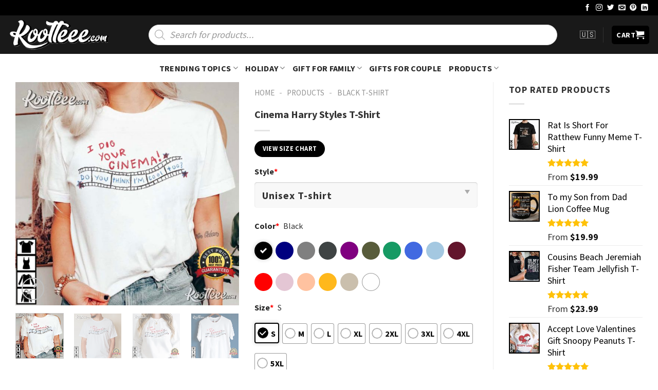

--- FILE ---
content_type: text/html; charset=UTF-8
request_url: https://koolteee.com/product/cinema-harry-styles/
body_size: 62049
content:
<!DOCTYPE html>
<!--[if IE 9 ]><html lang="en-US" prefix="og: https://ogp.me/ns#" class="ie9 loading-site no-js"> <![endif]-->
<!--[if IE 8 ]><html lang="en-US" prefix="og: https://ogp.me/ns#" class="ie8 loading-site no-js"> <![endif]-->
<!--[if (gte IE 9)|!(IE)]><!--><html lang="en-US" prefix="og: https://ogp.me/ns#" class="loading-site no-js"> <!--<![endif]--><head><meta charset="UTF-8" /><link rel="profile" href="https://gmpg.org/xfn/11" /><link rel="pingback" href="https://koolteee.com/xmlrpc.php" /> <script src="[data-uri]" defer></script> <meta name="viewport" content="width=device-width, initial-scale=1, maximum-scale=1" /><title>Cinema Harry Styles T-Shirt - Koolteee - Fashion changes, but style endures</title><meta name="description" content="If you are looking for a trending shirt, no need to worry, we have covered your back with Cinema Harry Styles T-Shirt. If you are a fan of the band, this will"/><meta name="robots" content="follow, index, max-snippet:-1, max-video-preview:-1, max-image-preview:large"/><link rel="canonical" href="https://koolteee.com/product/cinema-harry-styles/" /><meta property="og:locale" content="en_US" /><meta property="og:type" content="product" /><meta property="og:title" content="Cinema Harry Styles T-Shirt - Koolteee - Fashion changes, but style endures" /><meta property="og:description" content="If you are looking for a trending shirt, no need to worry, we have covered your back with Cinema Harry Styles T-Shirt. If you are a fan of the band, this will" /><meta property="og:url" content="https://koolteee.com/product/cinema-harry-styles/" /><meta property="og:site_name" content="Koolteee - Fashion changes, but style endures" /><meta property="og:updated_time" content="2024-03-12T17:17:38+07:00" /><meta property="og:image" content="https://sfo3.digitaloceanspaces.com/images.koolteee/wp-content/uploads/2023/05/16180308/Cinema-Harry-Styles-T-Shirt-1.jpg" /><meta property="og:image:secure_url" content="https://sfo3.digitaloceanspaces.com/images.koolteee/wp-content/uploads/2023/05/16180308/Cinema-Harry-Styles-T-Shirt-1.jpg" /><meta property="og:image:width" content="759" /><meta property="og:image:height" content="759" /><meta property="og:image:alt" content="Cinema Harry Styles T Shirt" /><meta property="og:image:type" content="image/jpeg" /><meta property="product:price:amount" content="19.99" /><meta property="product:price:currency" content="USD" /><meta property="product:availability" content="instock" /><meta name="twitter:card" content="summary_large_image" /><meta name="twitter:title" content="Cinema Harry Styles T-Shirt - Koolteee - Fashion changes, but style endures" /><meta name="twitter:description" content="If you are looking for a trending shirt, no need to worry, we have covered your back with Cinema Harry Styles T-Shirt. If you are a fan of the band, this will" /><meta name="twitter:image" content="https://sfo3.digitaloceanspaces.com/images.koolteee/wp-content/uploads/2023/05/16180308/Cinema-Harry-Styles-T-Shirt-1.jpg" /><meta name="twitter:label1" content="Price" /><meta name="twitter:data1" content="&#036;19.99" /><meta name="twitter:label2" content="Availability" /><meta name="twitter:data2" content="In stock" /> <script type="application/ld+json" class="rank-math-schema-pro">{"@context":"https://schema.org","@graph":[{"@type":"Organization","@id":"https://koolteee.com/#organization","name":"Fashion changes, but style endures"},{"@type":"WebSite","@id":"https://koolteee.com/#website","url":"https://koolteee.com","name":"Koolteee - Fashion changes, but style endures","publisher":{"@id":"https://koolteee.com/#organization"},"inLanguage":"en-US"},{"@type":"ImageObject","@id":"https://sfo3.digitaloceanspaces.com/images.koolteee/wp-content/uploads/2023/05/16180308/Cinema-Harry-Styles-T-Shirt-1.jpg","url":"https://sfo3.digitaloceanspaces.com/images.koolteee/wp-content/uploads/2023/05/16180308/Cinema-Harry-Styles-T-Shirt-1.jpg","width":"759","height":"759","caption":"Cinema Harry Styles T Shirt","inLanguage":"en-US"},{"@type":"BreadcrumbList","@id":"https://koolteee.com/product/cinema-harry-styles/#breadcrumb","itemListElement":[{"@type":"ListItem","position":"1","item":{"@id":"https://koolteee.com","name":"Home"}},{"@type":"ListItem","position":"2","item":{"@id":"https://koolteee.com/products/","name":"Products"}},{"@type":"ListItem","position":"3","item":{"@id":"https://koolteee.com/black-t-shirt/","name":"Black T-Shirt"}},{"@type":"ListItem","position":"4","item":{"@id":"https://koolteee.com/product/cinema-harry-styles/","name":"Cinema Harry Styles T-Shirt"}}]},{"@type":"ItemPage","@id":"https://koolteee.com/product/cinema-harry-styles/#webpage","url":"https://koolteee.com/product/cinema-harry-styles/","name":"Cinema Harry Styles T-Shirt - Koolteee - Fashion changes, but style endures","datePublished":"2023-05-16T18:08:19+07:00","dateModified":"2024-03-12T17:17:38+07:00","isPartOf":{"@id":"https://koolteee.com/#website"},"primaryImageOfPage":{"@id":"https://sfo3.digitaloceanspaces.com/images.koolteee/wp-content/uploads/2023/05/16180308/Cinema-Harry-Styles-T-Shirt-1.jpg"},"inLanguage":"en-US","breadcrumb":{"@id":"https://koolteee.com/product/cinema-harry-styles/#breadcrumb"}},{"@type":"Product","name":"Cinema Harry Styles T-Shirt - Koolteee - Fashion changes, but style endures","description":"If you are looking for a trending shirt, no need to worry, we have covered your back with Cinema Harry Styles T-Shirt. If you are a fan of the band, this will be a good choice for you. Browse through the most trending collection of shirts and choose one that appeals to you. From corporate to casual, from movies to music, from comics to love, from cute to funny. There is something for everyone.","category":"Products &gt; Black T-Shirt","mainEntityOfPage":{"@id":"https://koolteee.com/product/cinema-harry-styles/#webpage"},"offers":{"@type":"Offer","price":"19.99","priceCurrency":"USD","priceValidUntil":"2027-12-31","availability":"https://schema.org/InStock","itemCondition":"NewCondition","url":"https://koolteee.com/product/cinema-harry-styles/","seller":{"@type":"Organization","@id":"https://koolteee.com/","name":"Koolteee - Fashion changes, but style endures","url":"https://koolteee.com","logo":""}},"@id":"https://koolteee.com/product/cinema-harry-styles/#richSnippet","image":{"@id":"https://sfo3.digitaloceanspaces.com/images.koolteee/wp-content/uploads/2023/05/16180308/Cinema-Harry-Styles-T-Shirt-1.jpg"}}]}</script> <link rel='dns-prefetch' href='//cdn.jsdelivr.net' /><link rel='dns-prefetch' href='//fonts.googleapis.com' /><link rel="alternate" type="application/rss+xml" title="Koolteee - Fashion changes, but style endures &raquo; Feed" href="https://koolteee.com/feed/" /><link rel="alternate" type="application/rss+xml" title="Koolteee - Fashion changes, but style endures &raquo; Comments Feed" href="https://koolteee.com/comments/feed/" /><link rel="alternate" type="application/rss+xml" title="Koolteee - Fashion changes, but style endures &raquo; Cinema Harry Styles T-Shirt Comments Feed" href="https://koolteee.com/product/cinema-harry-styles/feed/" /><link rel="alternate" title="oEmbed (JSON)" type="application/json+oembed" href="https://koolteee.com/wp-json/oembed/1.0/embed?url=https%3A%2F%2Fkoolteee.com%2Fproduct%2Fcinema-harry-styles%2F" /><link rel="alternate" title="oEmbed (XML)" type="text/xml+oembed" href="https://koolteee.com/wp-json/oembed/1.0/embed?url=https%3A%2F%2Fkoolteee.com%2Fproduct%2Fcinema-harry-styles%2F&#038;format=xml" /><link rel="prefetch" href="https://koolteee.com/wp-content/themes/flatsome/assets/js/chunk.countup.fe2c1016.js" /><link rel="prefetch" href="https://koolteee.com/wp-content/themes/flatsome/assets/js/chunk.sticky-sidebar.a58a6557.js" /><link rel="prefetch" href="https://koolteee.com/wp-content/themes/flatsome/assets/js/chunk.tooltips.29144c1c.js" /><link rel="prefetch" href="https://koolteee.com/wp-content/themes/flatsome/assets/js/chunk.vendors-popups.947eca5c.js" /><link rel="prefetch" href="https://koolteee.com/wp-content/themes/flatsome/assets/js/chunk.vendors-slider.f0d2cbc9.js" /><style id='wp-img-auto-sizes-contain-inline-css' type='text/css'>img:is([sizes=auto i],[sizes^="auto," i]){contain-intrinsic-size:3000px 1500px}</style><style id='wp-block-library-inline-css' type='text/css'>:root{--wp-block-synced-color:#7a00df;--wp-block-synced-color--rgb:122,0,223;--wp-bound-block-color:var(--wp-block-synced-color);--wp-editor-canvas-background:#ddd;--wp-admin-theme-color:#007cba;--wp-admin-theme-color--rgb:0,124,186;--wp-admin-theme-color-darker-10:#006ba1;--wp-admin-theme-color-darker-10--rgb:0,107,160.5;--wp-admin-theme-color-darker-20:#005a87;--wp-admin-theme-color-darker-20--rgb:0,90,135;--wp-admin-border-width-focus:2px}@media (min-resolution:192dpi){:root{--wp-admin-border-width-focus:1.5px}}.wp-element-button{cursor:pointer}:root .has-very-light-gray-background-color{background-color:#eee}:root .has-very-dark-gray-background-color{background-color:#313131}:root .has-very-light-gray-color{color:#eee}:root .has-very-dark-gray-color{color:#313131}:root .has-vivid-green-cyan-to-vivid-cyan-blue-gradient-background{background:linear-gradient(135deg,#00d084,#0693e3)}:root .has-purple-crush-gradient-background{background:linear-gradient(135deg,#34e2e4,#4721fb 50%,#ab1dfe)}:root .has-hazy-dawn-gradient-background{background:linear-gradient(135deg,#faaca8,#dad0ec)}:root .has-subdued-olive-gradient-background{background:linear-gradient(135deg,#fafae1,#67a671)}:root .has-atomic-cream-gradient-background{background:linear-gradient(135deg,#fdd79a,#004a59)}:root .has-nightshade-gradient-background{background:linear-gradient(135deg,#330968,#31cdcf)}:root .has-midnight-gradient-background{background:linear-gradient(135deg,#020381,#2874fc)}:root{--wp--preset--font-size--normal:16px;--wp--preset--font-size--huge:42px}.has-regular-font-size{font-size:1em}.has-larger-font-size{font-size:2.625em}.has-normal-font-size{font-size:var(--wp--preset--font-size--normal)}.has-huge-font-size{font-size:var(--wp--preset--font-size--huge)}.has-text-align-center{text-align:center}.has-text-align-left{text-align:left}.has-text-align-right{text-align:right}.has-fit-text{white-space:nowrap!important}#end-resizable-editor-section{display:none}.aligncenter{clear:both}.items-justified-left{justify-content:flex-start}.items-justified-center{justify-content:center}.items-justified-right{justify-content:flex-end}.items-justified-space-between{justify-content:space-between}.screen-reader-text{border:0;clip-path:inset(50%);height:1px;margin:-1px;overflow:hidden;padding:0;position:absolute;width:1px;word-wrap:normal!important}.screen-reader-text:focus{background-color:#ddd;clip-path:none;color:#444;display:block;font-size:1em;height:auto;left:5px;line-height:normal;padding:15px 23px 14px;text-decoration:none;top:5px;width:auto;z-index:100000}html :where(.has-border-color){border-style:solid}html :where([style*=border-top-color]){border-top-style:solid}html :where([style*=border-right-color]){border-right-style:solid}html :where([style*=border-bottom-color]){border-bottom-style:solid}html :where([style*=border-left-color]){border-left-style:solid}html :where([style*=border-width]){border-style:solid}html :where([style*=border-top-width]){border-top-style:solid}html :where([style*=border-right-width]){border-right-style:solid}html :where([style*=border-bottom-width]){border-bottom-style:solid}html :where([style*=border-left-width]){border-left-style:solid}html :where(img[class*=wp-image-]){height:auto;max-width:100%}:where(figure){margin:0 0 1em}html :where(.is-position-sticky){--wp-admin--admin-bar--position-offset:var(--wp-admin--admin-bar--height,0px)}@media screen and (max-width:600px){html :where(.is-position-sticky){--wp-admin--admin-bar--position-offset:0px}}</style><link data-optimized="1" rel='stylesheet' id='wc-blocks-style-css' href='https://koolteee.com/wp-content/litespeed/css/261d0d21034c9a6926e61abc410c5d39.css?ver=c5d39' type='text/css' media='all' /><style id='global-styles-inline-css' type='text/css'>:root{--wp--preset--aspect-ratio--square:1;--wp--preset--aspect-ratio--4-3:4/3;--wp--preset--aspect-ratio--3-4:3/4;--wp--preset--aspect-ratio--3-2:3/2;--wp--preset--aspect-ratio--2-3:2/3;--wp--preset--aspect-ratio--16-9:16/9;--wp--preset--aspect-ratio--9-16:9/16;--wp--preset--color--black:#000000;--wp--preset--color--cyan-bluish-gray:#abb8c3;--wp--preset--color--white:#ffffff;--wp--preset--color--pale-pink:#f78da7;--wp--preset--color--vivid-red:#cf2e2e;--wp--preset--color--luminous-vivid-orange:#ff6900;--wp--preset--color--luminous-vivid-amber:#fcb900;--wp--preset--color--light-green-cyan:#7bdcb5;--wp--preset--color--vivid-green-cyan:#00d084;--wp--preset--color--pale-cyan-blue:#8ed1fc;--wp--preset--color--vivid-cyan-blue:#0693e3;--wp--preset--color--vivid-purple:#9b51e0;--wp--preset--gradient--vivid-cyan-blue-to-vivid-purple:linear-gradient(135deg,rgb(6,147,227) 0%,rgb(155,81,224) 100%);--wp--preset--gradient--light-green-cyan-to-vivid-green-cyan:linear-gradient(135deg,rgb(122,220,180) 0%,rgb(0,208,130) 100%);--wp--preset--gradient--luminous-vivid-amber-to-luminous-vivid-orange:linear-gradient(135deg,rgb(252,185,0) 0%,rgb(255,105,0) 100%);--wp--preset--gradient--luminous-vivid-orange-to-vivid-red:linear-gradient(135deg,rgb(255,105,0) 0%,rgb(207,46,46) 100%);--wp--preset--gradient--very-light-gray-to-cyan-bluish-gray:linear-gradient(135deg,rgb(238,238,238) 0%,rgb(169,184,195) 100%);--wp--preset--gradient--cool-to-warm-spectrum:linear-gradient(135deg,rgb(74,234,220) 0%,rgb(151,120,209) 20%,rgb(207,42,186) 40%,rgb(238,44,130) 60%,rgb(251,105,98) 80%,rgb(254,248,76) 100%);--wp--preset--gradient--blush-light-purple:linear-gradient(135deg,rgb(255,206,236) 0%,rgb(152,150,240) 100%);--wp--preset--gradient--blush-bordeaux:linear-gradient(135deg,rgb(254,205,165) 0%,rgb(254,45,45) 50%,rgb(107,0,62) 100%);--wp--preset--gradient--luminous-dusk:linear-gradient(135deg,rgb(255,203,112) 0%,rgb(199,81,192) 50%,rgb(65,88,208) 100%);--wp--preset--gradient--pale-ocean:linear-gradient(135deg,rgb(255,245,203) 0%,rgb(182,227,212) 50%,rgb(51,167,181) 100%);--wp--preset--gradient--electric-grass:linear-gradient(135deg,rgb(202,248,128) 0%,rgb(113,206,126) 100%);--wp--preset--gradient--midnight:linear-gradient(135deg,rgb(2,3,129) 0%,rgb(40,116,252) 100%);--wp--preset--font-size--small:13px;--wp--preset--font-size--medium:20px;--wp--preset--font-size--large:36px;--wp--preset--font-size--x-large:42px;--wp--preset--spacing--20:0.44rem;--wp--preset--spacing--30:0.67rem;--wp--preset--spacing--40:1rem;--wp--preset--spacing--50:1.5rem;--wp--preset--spacing--60:2.25rem;--wp--preset--spacing--70:3.38rem;--wp--preset--spacing--80:5.06rem;--wp--preset--shadow--natural:6px 6px 9px rgba(0, 0, 0, 0.2);--wp--preset--shadow--deep:12px 12px 50px rgba(0, 0, 0, 0.4);--wp--preset--shadow--sharp:6px 6px 0px rgba(0, 0, 0, 0.2);--wp--preset--shadow--outlined:6px 6px 0px -3px rgb(255, 255, 255), 6px 6px rgb(0, 0, 0);--wp--preset--shadow--crisp:6px 6px 0px rgb(0, 0, 0)}:where(.is-layout-flex){gap:.5em}:where(.is-layout-grid){gap:.5em}body .is-layout-flex{display:flex}.is-layout-flex{flex-wrap:wrap;align-items:center}.is-layout-flex>:is(*,div){margin:0}body .is-layout-grid{display:grid}.is-layout-grid>:is(*,div){margin:0}:where(.wp-block-columns.is-layout-flex){gap:2em}:where(.wp-block-columns.is-layout-grid){gap:2em}:where(.wp-block-post-template.is-layout-flex){gap:1.25em}:where(.wp-block-post-template.is-layout-grid){gap:1.25em}.has-black-color{color:var(--wp--preset--color--black)!important}.has-cyan-bluish-gray-color{color:var(--wp--preset--color--cyan-bluish-gray)!important}.has-white-color{color:var(--wp--preset--color--white)!important}.has-pale-pink-color{color:var(--wp--preset--color--pale-pink)!important}.has-vivid-red-color{color:var(--wp--preset--color--vivid-red)!important}.has-luminous-vivid-orange-color{color:var(--wp--preset--color--luminous-vivid-orange)!important}.has-luminous-vivid-amber-color{color:var(--wp--preset--color--luminous-vivid-amber)!important}.has-light-green-cyan-color{color:var(--wp--preset--color--light-green-cyan)!important}.has-vivid-green-cyan-color{color:var(--wp--preset--color--vivid-green-cyan)!important}.has-pale-cyan-blue-color{color:var(--wp--preset--color--pale-cyan-blue)!important}.has-vivid-cyan-blue-color{color:var(--wp--preset--color--vivid-cyan-blue)!important}.has-vivid-purple-color{color:var(--wp--preset--color--vivid-purple)!important}.has-black-background-color{background-color:var(--wp--preset--color--black)!important}.has-cyan-bluish-gray-background-color{background-color:var(--wp--preset--color--cyan-bluish-gray)!important}.has-white-background-color{background-color:var(--wp--preset--color--white)!important}.has-pale-pink-background-color{background-color:var(--wp--preset--color--pale-pink)!important}.has-vivid-red-background-color{background-color:var(--wp--preset--color--vivid-red)!important}.has-luminous-vivid-orange-background-color{background-color:var(--wp--preset--color--luminous-vivid-orange)!important}.has-luminous-vivid-amber-background-color{background-color:var(--wp--preset--color--luminous-vivid-amber)!important}.has-light-green-cyan-background-color{background-color:var(--wp--preset--color--light-green-cyan)!important}.has-vivid-green-cyan-background-color{background-color:var(--wp--preset--color--vivid-green-cyan)!important}.has-pale-cyan-blue-background-color{background-color:var(--wp--preset--color--pale-cyan-blue)!important}.has-vivid-cyan-blue-background-color{background-color:var(--wp--preset--color--vivid-cyan-blue)!important}.has-vivid-purple-background-color{background-color:var(--wp--preset--color--vivid-purple)!important}.has-black-border-color{border-color:var(--wp--preset--color--black)!important}.has-cyan-bluish-gray-border-color{border-color:var(--wp--preset--color--cyan-bluish-gray)!important}.has-white-border-color{border-color:var(--wp--preset--color--white)!important}.has-pale-pink-border-color{border-color:var(--wp--preset--color--pale-pink)!important}.has-vivid-red-border-color{border-color:var(--wp--preset--color--vivid-red)!important}.has-luminous-vivid-orange-border-color{border-color:var(--wp--preset--color--luminous-vivid-orange)!important}.has-luminous-vivid-amber-border-color{border-color:var(--wp--preset--color--luminous-vivid-amber)!important}.has-light-green-cyan-border-color{border-color:var(--wp--preset--color--light-green-cyan)!important}.has-vivid-green-cyan-border-color{border-color:var(--wp--preset--color--vivid-green-cyan)!important}.has-pale-cyan-blue-border-color{border-color:var(--wp--preset--color--pale-cyan-blue)!important}.has-vivid-cyan-blue-border-color{border-color:var(--wp--preset--color--vivid-cyan-blue)!important}.has-vivid-purple-border-color{border-color:var(--wp--preset--color--vivid-purple)!important}.has-vivid-cyan-blue-to-vivid-purple-gradient-background{background:var(--wp--preset--gradient--vivid-cyan-blue-to-vivid-purple)!important}.has-light-green-cyan-to-vivid-green-cyan-gradient-background{background:var(--wp--preset--gradient--light-green-cyan-to-vivid-green-cyan)!important}.has-luminous-vivid-amber-to-luminous-vivid-orange-gradient-background{background:var(--wp--preset--gradient--luminous-vivid-amber-to-luminous-vivid-orange)!important}.has-luminous-vivid-orange-to-vivid-red-gradient-background{background:var(--wp--preset--gradient--luminous-vivid-orange-to-vivid-red)!important}.has-very-light-gray-to-cyan-bluish-gray-gradient-background{background:var(--wp--preset--gradient--very-light-gray-to-cyan-bluish-gray)!important}.has-cool-to-warm-spectrum-gradient-background{background:var(--wp--preset--gradient--cool-to-warm-spectrum)!important}.has-blush-light-purple-gradient-background{background:var(--wp--preset--gradient--blush-light-purple)!important}.has-blush-bordeaux-gradient-background{background:var(--wp--preset--gradient--blush-bordeaux)!important}.has-luminous-dusk-gradient-background{background:var(--wp--preset--gradient--luminous-dusk)!important}.has-pale-ocean-gradient-background{background:var(--wp--preset--gradient--pale-ocean)!important}.has-electric-grass-gradient-background{background:var(--wp--preset--gradient--electric-grass)!important}.has-midnight-gradient-background{background:var(--wp--preset--gradient--midnight)!important}.has-small-font-size{font-size:var(--wp--preset--font-size--small)!important}.has-medium-font-size{font-size:var(--wp--preset--font-size--medium)!important}.has-large-font-size{font-size:var(--wp--preset--font-size--large)!important}.has-x-large-font-size{font-size:var(--wp--preset--font-size--x-large)!important}</style><style id='classic-theme-styles-inline-css' type='text/css'>/*! This file is auto-generated */
.wp-block-button__link{color:#fff;background-color:#32373c;border-radius:9999px;box-shadow:none;text-decoration:none;padding:calc(.667em + 2px) calc(1.333em + 2px);font-size:1.125em}.wp-block-file__button{background:#32373c;color:#fff;text-decoration:none}</style><link data-optimized="1" rel='stylesheet' id='cr-frontend-css-css' href='https://koolteee.com/wp-content/litespeed/css/e15eaf3dccafc0bfbe0ac1ee7aa0bc39.css?ver=0bc39' type='text/css' media='all' /><link data-optimized="1" rel='stylesheet' id='contact-form-7-css' href='https://koolteee.com/wp-content/litespeed/css/b9470f6b936d6d2fd3191fd490a01b9f.css?ver=01b9f' type='text/css' media='all' /><link data-optimized="1" rel='stylesheet' id='wcpa-datetime-css' href='https://koolteee.com/wp-content/litespeed/css/632efbc819611cb6e69b38790c8b6bb0.css?ver=b6bb0' type='text/css' media='all' /><link data-optimized="1" rel='stylesheet' id='wcpa-colorpicker-css' href='https://koolteee.com/wp-content/litespeed/css/c3c9a937eb930859b47c5e3e04eea6e4.css?ver=ea6e4' type='text/css' media='all' /><link data-optimized="1" rel='stylesheet' id='wcpa-frontend-css' href='https://koolteee.com/wp-content/litespeed/css/6c8b735eae36db3bac947930784f0c32.css?ver=f0c32' type='text/css' media='all' /><link data-optimized="1" rel='stylesheet' id='photoswipe-css' href='https://koolteee.com/wp-content/litespeed/css/d55f5173fa1ce3860c78b7ea142d249b.css?ver=d249b' type='text/css' media='all' /><link data-optimized="1" rel='stylesheet' id='photoswipe-default-skin-css' href='https://koolteee.com/wp-content/litespeed/css/4611ca04ac578625e26c0287fb9b8ac9.css?ver=b8ac9' type='text/css' media='all' /><style id='woocommerce-inline-inline-css' type='text/css'>.woocommerce form .form-row .required{visibility:visible}</style><link data-optimized="1" rel='stylesheet' id='dgwt-wcas-style-css' href='https://koolteee.com/wp-content/litespeed/css/2806e378fd4e4727786ae27c06f62861.css?ver=62861' type='text/css' media='all' /><link data-optimized="1" rel='stylesheet' id='child-style-css' href='https://koolteee.com/wp-content/litespeed/css/79a6249135e1f7fa5d80aec2df77f8cd.css?ver=7f8cd' type='text/css' media='all' /><link data-optimized="1" rel='stylesheet' id='sgbmsm-css-css' href='https://koolteee.com/wp-content/litespeed/css/5c63de52aec2b888a6b06220fbb2041f.css?ver=2041f' type='text/css' media='all' /><style id='sgbmsm-css-inline-css' type='text/css'>body .salesgen-ub-announcement-product{color:#d33}body .salesgen-ub-announcement-product{font-size:110%}body .salesgen-ub-announcement-product{text-align:left}</style><link data-optimized="1" rel='stylesheet' id='flatsome-main-css' href='https://koolteee.com/wp-content/litespeed/css/c523c85b21e19799052c25f130d66581.css?ver=66581' type='text/css' media='all' /><style id='flatsome-main-inline-css' type='text/css'>@font-face{font-family:"fl-icons";font-display:block;src:url(https://koolteee.com/wp-content/themes/flatsome/assets/css/icons/fl-icons.eot?v=3.15.3);src:url(https://koolteee.com/wp-content/themes/flatsome/assets/css/icons/fl-icons.eot#iefix?v=3.15.3) format("embedded-opentype"),url(https://koolteee.com/wp-content/themes/flatsome/assets/css/icons/fl-icons.woff2?v=3.15.3) format("woff2"),url(https://koolteee.com/wp-content/themes/flatsome/assets/css/icons/fl-icons.ttf?v=3.15.3) format("truetype"),url(https://koolteee.com/wp-content/themes/flatsome/assets/css/icons/fl-icons.woff?v=3.15.3) format("woff"),url(https://koolteee.com/wp-content/themes/flatsome/assets/css/icons/fl-icons.svg?v=3.15.3#fl-icons) format("svg")}</style><link data-optimized="1" rel='stylesheet' id='flatsome-shop-css' href='https://koolteee.com/wp-content/litespeed/css/2cc35155940e8a4d6c2e9c1254a64b69.css?ver=64b69' type='text/css' media='all' /><link data-optimized="1" rel='stylesheet' id='flatsome-style-css' href='https://koolteee.com/wp-content/litespeed/css/79a6249135e1f7fa5d80aec2df77f8cd.css?ver=7f8cd' type='text/css' media='all' /><link data-optimized="1" rel='stylesheet' id='flatsome-googlefonts-css' href='https://koolteee.com/wp-content/litespeed/css/98ab9c5c72791a806a6a92d45a460e39.css?ver=60e39' type='text/css' media='all' /> <script type="text/javascript" src="https://koolteee.com/wp-includes/js/jquery/jquery.min.js" id="jquery-core-js"></script> <script data-optimized="1" type="text/javascript" src="https://koolteee.com/wp-content/litespeed/js/908a608ebf0d117d6af9d4e15e3a2ef8.js?ver=a2ef8" id="jquery-migrate-js" defer data-deferred="1"></script> <script data-optimized="1" type="text/javascript" src="https://koolteee.com/wp-content/litespeed/js/29dd40d9faa10688976d8e9016635c73.js?ver=35c73" id="wc-jquery-blockui-js" defer="defer" data-wp-strategy="defer"></script> <script type="text/javascript" id="wc-add-to-cart-js-extra" src="[data-uri]" defer></script> <script data-optimized="1" type="text/javascript" src="https://koolteee.com/wp-content/litespeed/js/58e68e8a98e575b5e8d3cd5bf2944d01.js?ver=44d01" id="wc-add-to-cart-js" defer="defer" data-wp-strategy="defer"></script> <script data-optimized="1" type="text/javascript" src="https://koolteee.com/wp-content/litespeed/js/3c67e12aefe0f6174b8544556fa14afa.js?ver=14afa" id="wc-photoswipe-js" defer="defer" data-wp-strategy="defer"></script> <script data-optimized="1" type="text/javascript" src="https://koolteee.com/wp-content/litespeed/js/ec4ce9cd3f498093f151313bf4a93847.js?ver=93847" id="wc-photoswipe-ui-default-js" defer="defer" data-wp-strategy="defer"></script> <script type="text/javascript" id="wc-single-product-js-extra" src="[data-uri]" defer></script> <script data-optimized="1" type="text/javascript" src="https://koolteee.com/wp-content/litespeed/js/1a7993c49a7f0a7a34a79c7200a60afd.js?ver=60afd" id="wc-single-product-js" defer="defer" data-wp-strategy="defer"></script> <script data-optimized="1" type="text/javascript" src="https://koolteee.com/wp-content/litespeed/js/dd968600da5fdfdefc7dbf75293f3111.js?ver=f3111" id="wc-js-cookie-js" defer="defer" data-wp-strategy="defer"></script> <script type="text/javascript" id="woocommerce-js-extra" src="[data-uri]" defer></script> <script data-optimized="1" type="text/javascript" src="https://koolteee.com/wp-content/litespeed/js/0f718f0858109591cc9976a456498e36.js?ver=98e36" id="woocommerce-js" defer="defer" data-wp-strategy="defer"></script> <link rel="https://api.w.org/" href="https://koolteee.com/wp-json/" /><link rel="alternate" title="JSON" type="application/json" href="https://koolteee.com/wp-json/wp/v2/product/56032" /><link rel="EditURI" type="application/rsd+xml" title="RSD" href="https://koolteee.com/xmlrpc.php?rsd" /><meta name="generator" content="WordPress 6.9" /><link rel='shortlink' href='https://koolteee.com/?p=56032' /><meta name="google-site-verification" content="E4OO8VFbXKfGoeZUwdgmETWLNr4_HbqRdk2TYCUcM64" /><meta name="p:domain_verify" content="b14f3a8d46210f536cec3e306b812ec5"/>
 <script src="https://www.googletagmanager.com/gtag/js?id=G-QS9X6M5RS9" defer data-deferred="1"></script> <script src="[data-uri]" defer></script> <meta name='dmca-site-verification' content='N1ZSeVl6Wkt3RE9CT1BUeFQ1bDlLdz090' />
 <script type="application/ld+json">{
  "@context": "https://schema.org",
  "@type": "LocalBusiness",
  "name": "Koolteee - Fashion changes, but style endures",
"brand":"Koolteee",
  "image": "https://images.koolteee.com/wp-content/uploads/2022/09/Kooltee-Logo-nho.png",
"mainentityofpage":"https://koolteee.com/",
"description":"Find things you’ll love with lowest prices.",
  "@id": "https://koolteee.com/",
  "url": "https://koolteee.com/",
  "priceRange": "19-30",
  "address": {
    "@type": "PostalAddress",
    "streetAddress": "6901 Riverport Dr Louisville, KY 40258, United States",
    "addressLocality": "KY",
    "postalCode": "40258",
    "addressCountry": "USA"
  },
  "geo": {
    "@type": "GeoCoordinates",
    "latitude": 10.7546664,
    "longitude": 106.415032
  },
  "openingHoursSpecification": {
    "@type": "OpeningHoursSpecification",
    "dayOfWeek": [
      "Monday",
      "Tuesday",
      "Wednesday",
      "Thursday",
      "Friday",
      "Saturday",
      "Sunday"
    ],
    "opens": "00:00",
    "closes": "23:59"
  },
  "sameAs": [
"https://koolteee.blogspot.com/",
"https://www.tumblr.com/kooltee",
"https://koolteeeofficial.weebly.com/",
"https://koolteee.wixsite.com/koolteee/",
"https://koolteee.mystrikingly.com/",
"https://www.facebook.com/koolteeeclothing",
"https://www.linkedin.com/in/koolteee/",
"https://www.instagram.com/koolteeeclothing/",
"https://www.pinterest.com/koolteeeclothing/",
"https://x.com/KoolteeeStore",
"https://www.deviantart.com/koolteee",
"https://band.us/band/89524980",
"https://www.threads.net/@koolteeeclothing",
"https://mastodon.social/@koolteee",
"https://bsky.app/profile/koolteee.bsky.social",
"https://flipboard.social/@Koolteee",
"https://hashnode.com/@Koolteee",
"https://www.minds.com/koolteee/",
"https://imgur.com/user/koolteee/posts",
"https://www.pearltrees.com/kooltee",
"https://medium.com/@koolteee",
"https://koolteee.localinfo.jp/",
"https://koolteee.therestaurant.jp/",
"https://koolteee.themedia.jp/",
"https://koolteee.shopinfo.jp/",
"https://koolteee.theblog.me/",
"https://koolteee.storeinfo.jp/",
"https://koolteee.amebaownd.com/",
"https://koolteee.godaddysites.com/",
"https://velog.io/@koolteee_store/posts",
"https://hackmd.io/@Koolteee",
"https://www.bandlab.com/koolteee",
"https://scrapbox.io/Koolteeestore/",
"https://lyfepal.com/Koolteee",
"https://www.malikmobile.com/Koolteee",
"https://tooter.in/Koolteee",
"https://gettr.com/user/koolteee",
"https://www.palscity.com/Koolteee",
"https://demo.wowonder.com/KoolteeeStore",
"https://groups.google.com/g/koolteee"
  ]
}</script><meta name="referrer" content="no-referrer" /><link class="cs_pp_element" rel="preload" href="https://maztee.store?checkout=yes" as="document"><style>.dgwt-wcas-ico-magnifier,.dgwt-wcas-ico-magnifier-handler{max-width:20px}.dgwt-wcas-search-wrapp{max-width:600px}</style><style>.dgwt-wcas-flatsome-up{margin-top:-40vh}#search-lightbox .dgwt-wcas-sf-wrapp input[type=search].dgwt-wcas-search-input{height:60px;font-size:20px}#search-lightbox .dgwt-wcas-search-wrapp{-webkit-transition:all 100ms ease-in-out;-moz-transition:all 100ms ease-in-out;-ms-transition:all 100ms ease-in-out;-o-transition:all 100ms ease-in-out;transition:all 100ms ease-in-out}#search-lightbox .dgwt-wcas-sf-wrapp .dgwt-wcas-search-submit:before{top:21px}.dgwt-wcas-overlay-mobile-on .mfp-wrap .mfp-content{width:100vw}.dgwt-wcas-overlay-mobile-on .mfp-wrap,.dgwt-wcas-overlay-mobile-on .mfp-close,.dgwt-wcas-overlay-mobile-on .nav-sidebar{display:none}.dgwt-wcas-overlay-mobile-on .main-menu-overlay{display:none}.dgwt-wcas-open .header-search-dropdown .nav-dropdown{opacity:1;max-height:inherit;left:-15px!important}.dgwt-wcas-open:not(.dgwt-wcas-theme-flatsome-dd-sc) .nav-right .header-search-dropdown .nav-dropdown{left:auto}.dgwt-wcas-theme-flatsome .nav-dropdown .dgwt-wcas-search-wrapp{min-width:450px}.header-search-form{min-width:250px}</style><style>.bg{opacity:0;transition:opacity 1s;-webkit-transition:opacity 1s}.bg-loaded{opacity:1}</style><!--[if IE]><link rel="stylesheet" type="text/css" href="https://koolteee.com/wp-content/themes/flatsome/assets/css/ie-fallback.css"><script src="//cdnjs.cloudflare.com/ajax/libs/html5shiv/3.6.1/html5shiv.js"></script><script>var head = document.getElementsByTagName('head')[0],style = document.createElement('style');style.type = 'text/css';style.styleSheet.cssText = ':before,:after{content:none !important';head.appendChild(style);setTimeout(function(){head.removeChild(style);}, 0);</script><script src="https://koolteee.com/wp-content/themes/flatsome/assets/libs/ie-flexibility.js"></script><![endif]--><meta name="google-site-verification" content="eQ5PFBU6bQcym2x_99nhcNy9O5wo1pvD20Eoq0D5xfc" />	<noscript><style>.woocommerce-product-gallery{ opacity: 1 !important; }</style></noscript><link rel="icon" href="https://images.koolteee.com/wp-content/uploads/2022/09/cropped-favicon-60x60.png" sizes="32x32" /><link rel="icon" href="https://images.koolteee.com/wp-content/uploads/2022/09/cropped-favicon-300x300.png" sizes="192x192" /><link rel="apple-touch-icon" href="https://images.koolteee.com/wp-content/uploads/2022/09/cropped-favicon-300x300.png" /><meta name="msapplication-TileImage" content="https://images.koolteee.com/wp-content/uploads/2022/09/cropped-favicon-300x300.png" /><style id="custom-css" type="text/css">:root{--primary-color:#000000}.full-width .ubermenu-nav,.container,.row{max-width:1340px}.row.row-collapse{max-width:1310px}.row.row-small{max-width:1332.5px}.row.row-large{max-width:1370px}.header-main{height:75px}#logo img{max-height:75px}#logo{width:200px}.header-bottom{min-height:55px}.header-top{min-height:30px}.transparent .header-main{height:30px}.transparent #logo img{max-height:30px}.has-transparent+.page-title:first-of-type,.has-transparent+#main>.page-title,.has-transparent+#main>div>.page-title,.has-transparent+#main .page-header-wrapper:first-of-type .page-title{padding-top:110px}.header.show-on-scroll,.stuck .header-main{height:70px!important}.stuck #logo img{max-height:70px!important}.search-form{width:100%}.header-bg-color{background-color:rgb(0 0 0 / .9)}.header-bottom{background-color:#fff}.header-main .nav>li>a{line-height:16px}.header-bottom-nav>li>a{line-height:32px}@media (max-width:549px){.header-main{height:70px}#logo img{max-height:70px}}.nav-dropdown{border-radius:5px}.nav-dropdown{font-size:100%}.accordion-title.active,.has-icon-bg .icon .icon-inner,.logo a,.primary.is-underline,.primary.is-link,.badge-outline .badge-inner,.nav-outline>li.active>a,.nav-outline>li.active>a,.cart-icon strong,[data-color='primary'],.is-outline.primary{color:#000}[data-text-color="primary"]{color:#000000!important}[data-text-bg="primary"]{background-color:#000}.scroll-to-bullets a,.featured-title,.label-new.menu-item>a:after,.nav-pagination>li>.current,.nav-pagination>li>span:hover,.nav-pagination>li>a:hover,.has-hover:hover .badge-outline .badge-inner,button[type="submit"],.button.wc-forward:not(.checkout):not(.checkout-button),.button.submit-button,.button.primary:not(.is-outline),.featured-table .title,.is-outline:hover,.has-icon:hover .icon-label,.nav-dropdown-bold .nav-column li>a:hover,.nav-dropdown.nav-dropdown-bold>li>a:hover,.nav-dropdown-bold.dark .nav-column li>a:hover,.nav-dropdown.nav-dropdown-bold.dark>li>a:hover,.header-vertical-menu__opener,.is-outline:hover,.tagcloud a:hover,.grid-tools a,input[type='submit']:not(.is-form),.box-badge:hover .box-text,input.button.alt,.nav-box>li>a:hover,.nav-box>li.active>a,.nav-pills>li.active>a,.current-dropdown .cart-icon strong,.cart-icon:hover strong,.nav-line-bottom>li>a:before,.nav-line-grow>li>a:before,.nav-line>li>a:before,.banner,.header-top,.slider-nav-circle .flickity-prev-next-button:hover svg,.slider-nav-circle .flickity-prev-next-button:hover .arrow,.primary.is-outline:hover,.button.primary:not(.is-outline),input[type='submit'].primary,input[type='submit'].primary,input[type='reset'].button,input[type='button'].primary,.badge-inner{background-color:#000}.nav-vertical.nav-tabs>li.active>a,.scroll-to-bullets a.active,.nav-pagination>li>.current,.nav-pagination>li>span:hover,.nav-pagination>li>a:hover,.has-hover:hover .badge-outline .badge-inner,.accordion-title.active,.featured-table,.is-outline:hover,.tagcloud a:hover,blockquote,.has-border,.cart-icon strong:after,.cart-icon strong,.blockUI:before,.processing:before,.loading-spin,.slider-nav-circle .flickity-prev-next-button:hover svg,.slider-nav-circle .flickity-prev-next-button:hover .arrow,.primary.is-outline:hover{border-color:#000}.nav-tabs>li.active>a{border-top-color:#000}.widget_shopping_cart_content .blockUI.blockOverlay:before{border-left-color:#000}.woocommerce-checkout-review-order .blockUI.blockOverlay:before{border-left-color:#000}.slider .flickity-prev-next-button:hover svg,.slider .flickity-prev-next-button:hover .arrow{fill:#000}body{font-family:"Source Sans Pro",sans-serif}body{font-weight:0}body{color:#333}.nav>li>a{font-family:"Source Sans Pro",sans-serif}.mobile-sidebar-levels-2 .nav>li>ul>li>a{font-family:"Source Sans Pro",sans-serif}.nav>li>a{font-weight:700}.mobile-sidebar-levels-2 .nav>li>ul>li>a{font-weight:700}h1,h2,h3,h4,h5,h6,.heading-font,.off-canvas-center .nav-sidebar.nav-vertical>li>a{font-family:"Source Sans Pro",sans-serif}h1,h2,h3,h4,h5,h6,.heading-font,.banner h1,.banner h2{font-weight:700}h1,h2,h3,h4,h5,h6,.heading-font{color:#333}.alt-font{font-family:"Dancing Script",sans-serif}.alt-font{font-weight:400!important}.header:not(.transparent) .header-bottom-nav.nav>li>a{color:rgb(0 0 0 / .85)}.header:not(.transparent) .header-bottom-nav.nav>li>a:hover,.header:not(.transparent) .header-bottom-nav.nav>li.active>a,.header:not(.transparent) .header-bottom-nav.nav>li.current>a,.header:not(.transparent) .header-bottom-nav.nav>li>a.active,.header:not(.transparent) .header-bottom-nav.nav>li>a.current{color:rgb(221 51 51 / .85)}.header-bottom-nav.nav-line-bottom>li>a:before,.header-bottom-nav.nav-line-grow>li>a:before,.header-bottom-nav.nav-line>li>a:before,.header-bottom-nav.nav-box>li>a:hover,.header-bottom-nav.nav-box>li.active>a,.header-bottom-nav.nav-pills>li>a:hover,.header-bottom-nav.nav-pills>li.active>a{color:#FFF!important;background-color:rgb(221 51 51 / .85)}a{color:#000}a:hover{color:#c12929}.tagcloud a:hover{border-color:#c12929;background-color:#c12929}.current .breadcrumb-step,[data-icon-label]:after,.button#place_order,.button.checkout,.checkout-button,.single_add_to_cart_button.button{background-color:#3bca3d!important}.has-equal-box-heights .box-image{padding-top:100%}.star-rating span:before,.star-rating:before,.woocommerce-page .star-rating:before,.stars a:hover:after,.stars a.active:after{color:#ffc107}.price del,.product_list_widget del,del .woocommerce-Price-amount{color:#111}ins .woocommerce-Price-amount{color:#ec0303}.shop-page-title.featured-title .title-bg{background-image:url(https://sfo3.digitaloceanspaces.com/images.koolteee/wp-content/uploads/2023/05/16180308/Cinema-Harry-Styles-T-Shirt-1.jpg)!important}@media screen and (min-width:550px){.products .box-vertical .box-image{min-width:300px!important;width:300px!important}}.footer-2{background-color:#fff}.absolute-footer,html{background-color:#fff}button[name='update_cart']{display:none}body{font-size:18px;line-height:29px}.breadcrumbs .divider,.breadcrumbs .separator{font-size:1.15em}.nav-pagination>li>span,.nav-pagination>li>a{border-radius:5px}.nav-pagination>li>span,.nav-pagination>li>a{font-size:1.2em}.col-no-pb .col{padding-bottom:0px!important}.col-no-pb .col p{margin-bottom:0px!important}.product-info>.price-wrapper{display:none!important}.Currency_box_item{background-color:#fff;display:flex;align-items:center;border:1px solid darkgrey;border-radius:7px;padding:5px 9px;cursor:pointer}.Currency_box{display:flex;right:20px;top:48px;z-index:99999999}.Currency_box .name{font-size:16px;color:#000;margin-left:5px}.buttom_track_order_mobile{background-color:#000;padding:10px 30px;border-radius:35px;font-size:16px;color:#fff;text-align:center}.nav-vertical>li>ul>li a,.nav-vertical>li>a{display:block;width:auto;-ms-flex-positive:1;flex-grow:1}a.a-track_order{padding:0!important}.size-guide-table tr th,.size-guide-table tr td{text-align:center;width:100px}.size-guide-table th{background-color:#f5f5f5}.accordion .toggle{left:0!important}.mfp-content{text-align:left}.accordion-title{text-align:left!important}#wooot_order_tip_form .order_tip_title{margin-bottom:10px;font-weight:700}.woo_order_tip{padding:10px 20px!important;font-size:15px;background-color:white!important;border:1px solid #bfbfbf!important;border-radius:3px!important;width:23.7%}.woo_order_tip.active{background:#4caf50!important;color:white!important}.woo_order_tip:nth-child(6){width:35%}button.woo_order_tip_remove{padding:3px 10px;background-color:#8b000099;color:#fff;font-size:12px;margin-bottom:13px;border-radius:4px}button.woo_order_tip_apply{font-size:14px;background:none;border:2px solid;border-radius:4px;margin-right:2px}.bm-product-gallery{position:sticky;top:10px;height:inherit}.faq-custom h2:after{content:"";width:50px;height:3px;background:#f07c63;position:absolute;top:100%;left:0;right:auto;margin:0 auto}.remove-bottom-row-2{padding-bottom:10px!important}.acc-plain .accordion-title.active{background-color:#f07c63;color:#fff}.acc-plain .accordion-title{background-color:#fff;cursor:pointer;border:none;padding-left:55px;border-radius:5px}.acc-plain{margin-bottom:10px}.acc-plain .toggle{right:0;left:unset}.acc-plain .accordion-inner{padding:14px 18px;background:#fff}.acc-plain .accordion-inner p{margin-bottom:0}.faq-custom{position:relative;margin:0 auto 23px;padding-bottom:10px}.faq-custom h2{font-size:1.875rem}dl dd{display:block}dt{float:left}.header-search-form{display:block!important}@media (max-width:549px){.woo_order_tip{padding:5px 5px!important;font-size:16px!important;background-color:white!important;border:1px solid #bfbfbf!important;border-radius:3px!important;width:24%;margin:2px 0}}.label-new.menu-item>a:after{content:"New"}.label-hot.menu-item>a:after{content:"Hot"}.label-sale.menu-item>a:after{content:"Sale"}.label-popular.menu-item>a:after{content:"Popular"}</style><style type="text/css" id="wp-custom-css">.list_tag ul{list-style-type:none;margin:0;padding:0;overflow:hidden}.list_tag ul li{list-style:none;float:left}.list_tag ul li a{display:block;color:#fff;font-size:16px;text-align:center;text-decoration:none;border-radius:6px;color:#3ab561;border:1px solid #3ab561;padding:2px 8px;margin-right:8px;margin-bottom:8px}#tab-description a{color:rgb(221 51 51 / .85)}</style></head><body class="wp-singular product-template-default single single-product postid-56032 wp-theme-flatsome wp-child-theme-bm-flatsome-child theme-flatsome woocommerce woocommerce-page woocommerce-no-js dgwt-wcas-theme-flatsome lightbox nav-dropdown-has-arrow nav-dropdown-has-shadow nav-dropdown-has-border"><a class="skip-link screen-reader-text" href="#main">Skip to content</a><div id="wrapper"><header id="header" class="header "><div class="header-wrapper"><div id="top-bar" class="header-top hide-for-sticky nav-dark flex-has-center"><div class="flex-row container"><div class="flex-col hide-for-medium flex-left"><ul class="nav nav-left medium-nav-center nav-small  nav-divided"></ul></div><div class="flex-col hide-for-medium flex-center"><ul class="nav nav-center nav-small  nav-divided"></ul></div><div class="flex-col hide-for-medium flex-right"><ul class="nav top-bar-nav nav-right nav-small  nav-divided"><li class="html header-social-icons ml-0"><div class="social-icons follow-icons" ><a href="https://www.facebook.com/koolteeeclothing" target="_blank" data-label="Facebook" rel="noopener noreferrer nofollow" class="icon plain facebook tooltip" title="Follow on Facebook" aria-label="Follow on Facebook"><i class="icon-facebook" ></i></a><a href="https://www.instagram.com/koolteeeclothing/" target="_blank" rel="noopener noreferrer nofollow" data-label="Instagram" class="icon plain  instagram tooltip" title="Follow on Instagram" aria-label="Follow on Instagram"><i class="icon-instagram" ></i></a><a href="https://twitter.com/KoolteeeStore" target="_blank" data-label="Twitter" rel="noopener noreferrer nofollow" class="icon plain  twitter tooltip" title="Follow on Twitter" aria-label="Follow on Twitter"><i class="icon-twitter" ></i></a><a href="mailto:contact@koolteee.com" data-label="E-mail" rel="nofollow" class="icon plain  email tooltip" title="Send us an email" aria-label="Send us an email"><i class="icon-envelop" ></i></a><a href="https://www.pinterest.com/koolteeeclothing/" target="_blank" rel="noopener noreferrer nofollow"  data-label="Pinterest"  class="icon plain  pinterest tooltip" title="Follow on Pinterest" aria-label="Follow on Pinterest"><i class="icon-pinterest" ></i></a><a href="https://www.linkedin.com/in/koolteee/" target="_blank" rel="noopener noreferrer nofollow" data-label="LinkedIn" class="icon plain  linkedin tooltip" title="Follow on LinkedIn" aria-label="Follow on LinkedIn"><i class="icon-linkedin" ></i></a></div></li></ul></div><div class="flex-col show-for-medium flex-grow"><ul class="nav nav-center nav-small mobile-nav  nav-divided"><li class="html header-social-icons ml-0"><div class="social-icons follow-icons" ><a href="https://www.facebook.com/koolteeeclothing" target="_blank" data-label="Facebook" rel="noopener noreferrer nofollow" class="icon plain facebook tooltip" title="Follow on Facebook" aria-label="Follow on Facebook"><i class="icon-facebook" ></i></a><a href="https://www.instagram.com/koolteeeclothing/" target="_blank" rel="noopener noreferrer nofollow" data-label="Instagram" class="icon plain  instagram tooltip" title="Follow on Instagram" aria-label="Follow on Instagram"><i class="icon-instagram" ></i></a><a href="https://twitter.com/KoolteeeStore" target="_blank" data-label="Twitter" rel="noopener noreferrer nofollow" class="icon plain  twitter tooltip" title="Follow on Twitter" aria-label="Follow on Twitter"><i class="icon-twitter" ></i></a><a href="mailto:contact@koolteee.com" data-label="E-mail" rel="nofollow" class="icon plain  email tooltip" title="Send us an email" aria-label="Send us an email"><i class="icon-envelop" ></i></a><a href="https://www.pinterest.com/koolteeeclothing/" target="_blank" rel="noopener noreferrer nofollow"  data-label="Pinterest"  class="icon plain  pinterest tooltip" title="Follow on Pinterest" aria-label="Follow on Pinterest"><i class="icon-pinterest" ></i></a><a href="https://www.linkedin.com/in/koolteee/" target="_blank" rel="noopener noreferrer nofollow" data-label="LinkedIn" class="icon plain  linkedin tooltip" title="Follow on LinkedIn" aria-label="Follow on LinkedIn"><i class="icon-linkedin" ></i></a></div></li></ul></div></div></div><div id="masthead" class="header-main hide-for-sticky nav-dark"><div class="header-inner flex-row container logo-left medium-logo-center" role="navigation"><div id="logo" class="flex-col logo"><a href="https://koolteee.com/" title="Koolteee &#8211; Fashion changes, but style endures" rel="home">
<img data-lazyloaded="1" src="[data-uri]" width="512" height="165" data-src="https://images.koolteee.com/wp-content/uploads/2022/09/Kooltee-Logo-nho.png" class="header_logo header-logo" alt="Koolteee &#8211; Fashion changes, but style endures"/><img data-lazyloaded="1" src="[data-uri]" width="512" height="165" data-src="https://images.koolteee.com/wp-content/uploads/2022/09/Kooltee-Logo-nho.png" class="header-logo-dark" alt="Koolteee &#8211; Fashion changes, but style endures"/></a></div><div class="flex-col show-for-medium flex-left"><ul class="mobile-nav nav nav-left "><li class="nav-icon has-icon">
<a href="#" data-open="#main-menu" data-pos="left" data-bg="main-menu-overlay" data-color="" class="is-small" aria-label="Menu" aria-controls="main-menu" aria-expanded="false">
<i class="icon-menu" ></i>
</a></li></ul></div><div class="flex-col hide-for-medium flex-left
flex-grow"><ul class="header-nav header-nav-main nav nav-left  nav-uppercase" ><li class="header-search-form search-form html relative has-icon"><div class="header-search-form-wrapper"><div  class="dgwt-wcas-search-wrapp dgwt-wcas-is-detail-box dgwt-wcas-no-submit woocommerce dgwt-wcas-style-flat js-dgwt-wcas-layout-classic dgwt-wcas-layout-classic js-dgwt-wcas-mobile-overlay-enabled"><form class="dgwt-wcas-search-form" role="search" action="https://koolteee.com/" method="get"><div class="dgwt-wcas-sf-wrapp">
<svg
class="dgwt-wcas-ico-magnifier" xmlns="http://www.w3.org/2000/svg"
xmlns:xlink="http://www.w3.org/1999/xlink" x="0px" y="0px"
viewBox="0 0 51.539 51.361" xml:space="preserve">
<path 						d="M51.539,49.356L37.247,35.065c3.273-3.74,5.272-8.623,5.272-13.983c0-11.742-9.518-21.26-21.26-21.26 S0,9.339,0,21.082s9.518,21.26,21.26,21.26c5.361,0,10.244-1.999,13.983-5.272l14.292,14.292L51.539,49.356z M2.835,21.082 c0-10.176,8.249-18.425,18.425-18.425s18.425,8.249,18.425,18.425S31.436,39.507,21.26,39.507S2.835,31.258,2.835,21.082z"/>
</svg>
<label class="screen-reader-text"
for="dgwt-wcas-search-input-1">
Products search			</label><input
id="dgwt-wcas-search-input-1"
type="search"
class="dgwt-wcas-search-input"
name="s"
value=""
placeholder="Search for products..."
autocomplete="off"
/><div class="dgwt-wcas-preloader"></div><div class="dgwt-wcas-voice-search"></div>
<input type="hidden" name="post_type" value="product"/>
<input type="hidden" name="dgwt_wcas" value="1"/></div></form></div></div></li></ul></div><div class="flex-col hide-for-medium flex-right"><ul class="header-nav header-nav-main nav nav-right  nav-uppercase"><li class="html custom html_topbar_right">&#127482;&#127480;</li><li class="header-divider"></li><li class="cart-item has-icon has-dropdown"><div class="header-button">
<a href="https://koolteee.com/cart/" title="Cart" class="header-cart-link icon primary button round is-small"><span class="header-cart-title">
Cart     </span><i class="icon-shopping-cart"
data-icon-label="0">
</i>
</a></div><ul class="nav-dropdown nav-dropdown-bold"><li class="html widget_shopping_cart"><div class="widget_shopping_cart_content"><p class="woocommerce-mini-cart__empty-message">No products in the cart.</p></div></li></ul></li></ul></div><div class="flex-col show-for-medium flex-right"><ul class="mobile-nav nav nav-right "><li class="cart-item has-icon"><div class="header-button">      <a href="https://koolteee.com/cart/" class="header-cart-link off-canvas-toggle nav-top-link icon primary button round is-small" data-open="#cart-popup" data-class="off-canvas-cart" title="Cart" data-pos="right">
<i class="icon-shopping-cart"
data-icon-label="0">
</i>
</a></div><div id="cart-popup" class="mfp-hide widget_shopping_cart"><div class="cart-popup-inner inner-padding"><div class="cart-popup-title text-center"><h4 class="uppercase">Cart</h4><div class="is-divider"></div></div><div class="widget_shopping_cart_content"><p class="woocommerce-mini-cart__empty-message">No products in the cart.</p></div><div class="cart-sidebar-content relative"></div></div></div></li></ul></div></div><div class="container"><div class="top-divider full-width"></div></div></div><div id="wide-nav" class="header-bottom wide-nav hide-for-sticky flex-has-center hide-for-medium"><div class="flex-row container"><div class="flex-col hide-for-medium flex-center"><ul class="nav header-nav header-bottom-nav nav-center  nav-line nav-size-medium nav-uppercase"><li id="menu-item-35753" class="menu-item menu-item-type-taxonomy menu-item-object-product_cat current-product-ancestor menu-item-has-children menu-item-35753 menu-item-design-default has-dropdown"><a href="https://koolteee.com/trending/" class="nav-top-link">Trending Topics<i class="icon-angle-down" ></i></a><ul class="sub-menu nav-dropdown nav-dropdown-bold"><li id="menu-item-35867" class="menu-item menu-item-type-taxonomy menu-item-object-product_cat current-product-ancestor current-menu-parent current-product-parent menu-item-35867 active"><a href="https://koolteee.com/music/">Music</a></li><li id="menu-item-35868" class="menu-item menu-item-type-taxonomy menu-item-object-product_cat menu-item-35868"><a href="https://koolteee.com/cartoon/">Cartoon</a></li><li id="menu-item-35869" class="menu-item menu-item-type-taxonomy menu-item-object-product_cat menu-item-35869"><a href="https://koolteee.com/anime/">Anime</a></li><li id="menu-item-35870" class="menu-item menu-item-type-taxonomy menu-item-object-product_cat menu-item-35870"><a href="https://koolteee.com/movie-shirt/">Movie</a></li><li id="menu-item-54691" class="menu-item menu-item-type-taxonomy menu-item-object-product_cat menu-item-54691"><a href="https://koolteee.com/bikini-swimsuit/">Bikini Swimsuit</a></li><li id="menu-item-66879" class="menu-item menu-item-type-taxonomy menu-item-object-product_cat menu-item-66879"><a href="https://koolteee.com/wall-tapestry/">Wall Tapestry</a></li><li id="menu-item-69051" class="menu-item menu-item-type-taxonomy menu-item-object-product_cat menu-item-69051"><a href="https://koolteee.com/polo-shirt/">Polo Shirt</a></li><li id="menu-item-70453" class="menu-item menu-item-type-taxonomy menu-item-object-product_cat menu-item-70453"><a href="https://koolteee.com/ugly-sweater/">Ugly Sweater</a></li><li id="menu-item-129199" class="menu-item menu-item-type-taxonomy menu-item-object-product_cat menu-item-129199"><a href="https://koolteee.com/youth-baseball-jersey/">Youth Baseball Jersey</a></li><li id="menu-item-45505" class="menu-item menu-item-type-taxonomy menu-item-object-product_cat menu-item-45505"><a href="https://koolteee.com/aop-baseball-jersey/">AOP Baseball Jersey</a></li><li id="menu-item-36835" class="menu-item menu-item-type-taxonomy menu-item-object-product_cat menu-item-36835"><a href="https://koolteee.com/comfort-colors-tee/">Comfort Colors Tee</a></li><li id="menu-item-85986" class="menu-item menu-item-type-taxonomy menu-item-object-product_cat menu-item-85986"><a href="https://koolteee.com/embroidered-sweatshirt/">Embroidered Sweatshirt</a></li></ul></li><li id="menu-item-35872" class="menu-item menu-item-type-taxonomy menu-item-object-product_cat menu-item-has-children menu-item-35872 menu-item-design-default has-dropdown"><a rel="Nofollow" href="https://koolteee.com/holiday-themed-clothing/" class="nav-top-link">Holiday<i class="icon-angle-down" ></i></a><ul class="sub-menu nav-dropdown nav-dropdown-bold"><li id="menu-item-35873" class="menu-item menu-item-type-taxonomy menu-item-object-product_cat menu-item-35873"><a href="https://koolteee.com/valentines-day/">Valentine’s Day</a></li><li id="menu-item-35874" class="menu-item menu-item-type-taxonomy menu-item-object-product_cat menu-item-35874"><a href="https://koolteee.com/saint-patricks-day-clothing/">Saint Patrick’s Day</a></li><li id="menu-item-35875" class="menu-item menu-item-type-taxonomy menu-item-object-product_cat menu-item-35875"><a href="https://koolteee.com/mothers-day/">Mother’s Day</a></li><li id="menu-item-35876" class="menu-item menu-item-type-taxonomy menu-item-object-product_cat menu-item-35876"><a href="https://koolteee.com/memorial-day/">Memorial Day</a></li><li id="menu-item-35877" class="menu-item menu-item-type-taxonomy menu-item-object-product_cat menu-item-35877"><a href="https://koolteee.com/fathers-day/">Father’s Day</a></li><li id="menu-item-35878" class="menu-item menu-item-type-taxonomy menu-item-object-product_cat menu-item-35878"><a href="https://koolteee.com/4th-of-july-t-shirts/">4th Of July</a></li><li id="menu-item-35879" class="menu-item menu-item-type-taxonomy menu-item-object-product_cat menu-item-35879"><a href="https://koolteee.com/halloween/">Halloween</a></li><li id="menu-item-35880" class="menu-item menu-item-type-taxonomy menu-item-object-product_cat menu-item-35880"><a href="https://koolteee.com/veterans-day-clothing/">Veterans Day</a></li><li id="menu-item-35881" class="menu-item menu-item-type-taxonomy menu-item-object-product_cat menu-item-35881"><a href="https://koolteee.com/thanksgiving/">Thanksgiving</a></li><li id="menu-item-35882" class="menu-item menu-item-type-taxonomy menu-item-object-product_cat menu-item-35882"><a href="https://koolteee.com/christmas-t-shirts/">Christmas</a></li></ul></li><li id="menu-item-49784" class="menu-item menu-item-type-taxonomy menu-item-object-product_cat menu-item-has-children menu-item-49784 menu-item-design-default has-dropdown"><a href="https://koolteee.com/family/" class="nav-top-link">Gift For Family<i class="icon-angle-down" ></i></a><ul class="sub-menu nav-dropdown nav-dropdown-bold"><li id="menu-item-49785" class="menu-item menu-item-type-taxonomy menu-item-object-product_cat menu-item-49785"><a href="https://koolteee.com/gift-for-dad/">Gift For Dad</a></li><li id="menu-item-49786" class="menu-item menu-item-type-taxonomy menu-item-object-product_cat menu-item-49786"><a href="https://koolteee.com/gift-for-mom/">Gift For Mom</a></li></ul></li><li id="menu-item-35935" class="menu-item menu-item-type-taxonomy menu-item-object-product_cat menu-item-35935 menu-item-design-default"><a href="https://koolteee.com/couple-gifts/" class="nav-top-link">Gifts For Couple</a></li><li id="menu-item-48377" class="menu-item menu-item-type-taxonomy menu-item-object-product_cat current-product-ancestor menu-item-has-children menu-item-48377 menu-item-design-default has-dropdown"><a href="https://koolteee.com/products/" class="nav-top-link">Products<i class="icon-angle-down" ></i></a><ul class="sub-menu nav-dropdown nav-dropdown-bold"><li id="menu-item-44606" class="menu-item menu-item-type-taxonomy menu-item-object-product_cat menu-item-44606"><a href="https://koolteee.com/hawaiian-shirts/">Hawaiian Shirts</a></li><li id="menu-item-48382" class="menu-item menu-item-type-taxonomy menu-item-object-product_cat menu-item-48382"><a href="https://koolteee.com/t-shirt/">T Shirt</a></li><li id="menu-item-48378" class="menu-item menu-item-type-taxonomy menu-item-object-product_cat current-product-ancestor current-menu-parent current-product-parent menu-item-48378 active"><a href="https://koolteee.com/black-t-shirt/">Black T-Shirt</a></li><li id="menu-item-48379" class="menu-item menu-item-type-taxonomy menu-item-object-product_cat menu-item-48379"><a href="https://koolteee.com/flag/">Flag</a></li><li id="menu-item-48380" class="menu-item menu-item-type-taxonomy menu-item-object-product_cat menu-item-48380"><a href="https://koolteee.com/mug/">Mug</a></li><li id="menu-item-48381" class="menu-item menu-item-type-taxonomy menu-item-object-product_cat menu-item-48381"><a href="https://koolteee.com/poster/">Poster</a></li><li id="menu-item-66094" class="menu-item menu-item-type-taxonomy menu-item-object-product_cat menu-item-66094"><a href="https://koolteee.com/trucker-caps/">Trucker Caps</a></li><li id="menu-item-126822" class="menu-item menu-item-type-taxonomy menu-item-object-product_cat menu-item-126822"><a href="https://koolteee.com/embroidered-cap/">Embroidered Cap</a></li><li id="menu-item-79374" class="menu-item menu-item-type-taxonomy menu-item-object-product_cat menu-item-79374"><a href="https://koolteee.com/ornament/">Ornament</a></li><li id="menu-item-79375" class="menu-item menu-item-type-taxonomy menu-item-object-product_cat menu-item-79375"><a href="https://koolteee.com/pin-button/">Pin Button</a></li><li id="menu-item-102147" class="menu-item menu-item-type-taxonomy menu-item-object-product_cat menu-item-102147"><a href="https://koolteee.com/blanket/">Blanket</a></li></ul></li></ul></div></div></div><div class="header-bg-container fill"><div class="header-bg-image fill"></div><div class="header-bg-color fill"></div></div></div></header><main id="main" class=""><div class="shop-container"><div class="container"><div class="woocommerce-notices-wrapper"></div></div><div id="product-56032" class="wcpa_has_options product type-product post-56032 status-publish first instock product_cat-black-t-shirt product_cat-music product_tag-harry-styles has-post-thumbnail shipping-taxable purchasable product-type-simple"><div class="row content-row row-divided row-large row-reverse"><div id="product-sidebar" class="col large-3 hide-for-medium shop-sidebar "><aside id="woocommerce_top_rated_products-3" class="widget woocommerce widget_top_rated_products"><span class="widget-title shop-sidebar">Top rated products</span><div class="is-divider small"></div><ul class="product_list_widget"><li>
<a href="https://koolteee.com/product/rat-is-short-for-ratthew-funny-meme-t-shirt/">
<img data-lazyloaded="1" src="[data-uri]" width="100" height="100" data-src="https://sfo3.digitaloceanspaces.com/images.koolteee/wp-content/uploads/2023/12/12161931/Rat-Is-Short-For-Ratthew-Funny-Meme-T-Shirt-3-100x100.jpg" class="attachment-woocommerce_gallery_thumbnail size-woocommerce_gallery_thumbnail" alt="Rat Is Short For Ratthew Funny Meme T-Shirt" decoding="async" data-srcset="https://sfo3.digitaloceanspaces.com/images.koolteee/wp-content/uploads/2023/12/12161931/Rat-Is-Short-For-Ratthew-Funny-Meme-T-Shirt-3-100x100.jpg 100w, https://sfo3.digitaloceanspaces.com/images.koolteee/wp-content/uploads/2023/12/12161931/Rat-Is-Short-For-Ratthew-Funny-Meme-T-Shirt-3-300x300.jpg 300w, https://sfo3.digitaloceanspaces.com/images.koolteee/wp-content/uploads/2023/12/12161931/Rat-Is-Short-For-Ratthew-Funny-Meme-T-Shirt-3-150x150.jpg 150w, https://sfo3.digitaloceanspaces.com/images.koolteee/wp-content/uploads/2023/12/12161931/Rat-Is-Short-For-Ratthew-Funny-Meme-T-Shirt-3-600x600.jpg 600w, https://sfo3.digitaloceanspaces.com/images.koolteee/wp-content/uploads/2023/12/12161931/Rat-Is-Short-For-Ratthew-Funny-Meme-T-Shirt-3-64x64.jpg 64w, https://sfo3.digitaloceanspaces.com/images.koolteee/wp-content/uploads/2023/12/12161931/Rat-Is-Short-For-Ratthew-Funny-Meme-T-Shirt-3.jpg 759w" data-sizes="(max-width: 100px) 100vw, 100px" title="Rat Is Short For Ratthew Funny Meme T-Shirt" />		<span class="product-title">Rat Is Short For Ratthew Funny Meme T-Shirt</span>
</a><div class="star-rating" role="img" aria-label="Rated 5.00 out of 5"><span style="width:100%">Rated <strong class="rating">5.00</strong> out of 5</span></div>
From <span class="woocommerce-Price-amount amount"><bdi><span class="woocommerce-Price-currencySymbol">&#36;</span>19.99</bdi></span></li><li>
<a href="https://koolteee.com/product/to-my-son-from-dad-lion-coffee-mug/">
<img data-lazyloaded="1" src="[data-uri]" width="100" height="100" data-src="https://sfo3.digitaloceanspaces.com/images.koolteee/wp-content/uploads/2023/12/26101603/To-my-Son-from-Dad-Lion-Coffee-Mug-100x100.jpg" class="attachment-woocommerce_gallery_thumbnail size-woocommerce_gallery_thumbnail" alt="To my Son from Dad Lion Coffee Mug" decoding="async" data-srcset="https://sfo3.digitaloceanspaces.com/images.koolteee/wp-content/uploads/2023/12/26101603/To-my-Son-from-Dad-Lion-Coffee-Mug-100x100.jpg 100w, https://sfo3.digitaloceanspaces.com/images.koolteee/wp-content/uploads/2023/12/26101603/To-my-Son-from-Dad-Lion-Coffee-Mug-296x300.jpg 296w, https://sfo3.digitaloceanspaces.com/images.koolteee/wp-content/uploads/2023/12/26101603/To-my-Son-from-Dad-Lion-Coffee-Mug-1012x1024.jpg 1012w, https://sfo3.digitaloceanspaces.com/images.koolteee/wp-content/uploads/2023/12/26101603/To-my-Son-from-Dad-Lion-Coffee-Mug-150x150.jpg 150w, https://sfo3.digitaloceanspaces.com/images.koolteee/wp-content/uploads/2023/12/26101603/To-my-Son-from-Dad-Lion-Coffee-Mug-768x777.jpg 768w, https://sfo3.digitaloceanspaces.com/images.koolteee/wp-content/uploads/2023/12/26101603/To-my-Son-from-Dad-Lion-Coffee-Mug-300x300.jpg 300w, https://sfo3.digitaloceanspaces.com/images.koolteee/wp-content/uploads/2023/12/26101603/To-my-Son-from-Dad-Lion-Coffee-Mug-600x607.jpg 600w, https://sfo3.digitaloceanspaces.com/images.koolteee/wp-content/uploads/2023/12/26101603/To-my-Son-from-Dad-Lion-Coffee-Mug-64x65.jpg 64w, https://sfo3.digitaloceanspaces.com/images.koolteee/wp-content/uploads/2023/12/26101603/To-my-Son-from-Dad-Lion-Coffee-Mug.jpg 1140w" data-sizes="(max-width: 100px) 100vw, 100px" title="To my Son from Dad Lion Coffee Mug" />		<span class="product-title">To my Son from Dad Lion Coffee Mug</span>
</a><div class="star-rating" role="img" aria-label="Rated 5.00 out of 5"><span style="width:100%">Rated <strong class="rating">5.00</strong> out of 5</span></div>
From <span class="woocommerce-Price-amount amount"><bdi><span class="woocommerce-Price-currencySymbol">&#36;</span>19.99</bdi></span></li><li>
<a href="https://koolteee.com/product/cousins-beach-jeremiah-fisher-team-jellyfish-t-shirt/">
<img data-lazyloaded="1" src="[data-uri]" width="100" height="100" data-src="https://sfo3.digitaloceanspaces.com/images.koolteee/wp-content/uploads/2023/09/15162330/Cousins-Beach-Jeremiah-Fisher-Team-Jellyfish-T-Shirt-1-100x100.jpg" class="attachment-woocommerce_gallery_thumbnail size-woocommerce_gallery_thumbnail" alt="Cousins Beach Jeremiah Fisher Team Jellyfish T-Shirt" decoding="async" data-srcset="https://sfo3.digitaloceanspaces.com/images.koolteee/wp-content/uploads/2023/09/15162330/Cousins-Beach-Jeremiah-Fisher-Team-Jellyfish-T-Shirt-1-100x100.jpg 100w, https://sfo3.digitaloceanspaces.com/images.koolteee/wp-content/uploads/2023/09/15162330/Cousins-Beach-Jeremiah-Fisher-Team-Jellyfish-T-Shirt-1-150x150.jpg 150w, https://sfo3.digitaloceanspaces.com/images.koolteee/wp-content/uploads/2023/09/15162330/Cousins-Beach-Jeremiah-Fisher-Team-Jellyfish-T-Shirt-1-300x300.jpg 300w" data-sizes="(max-width: 100px) 100vw, 100px" title="Cousins Beach Jeremiah Fisher Team Jellyfish T-Shirt" />		<span class="product-title">Cousins Beach Jeremiah Fisher Team Jellyfish T-Shirt</span>
</a><div class="star-rating" role="img" aria-label="Rated 5.00 out of 5"><span style="width:100%">Rated <strong class="rating">5.00</strong> out of 5</span></div>
From <span class="woocommerce-Price-amount amount"><bdi><span class="woocommerce-Price-currencySymbol">&#36;</span>23.99</bdi></span></li><li>
<a href="https://koolteee.com/product/accept-love-valentines-gift-snoopy-peanuts-t-shirt/">
<img data-lazyloaded="1" src="[data-uri]" width="100" height="100" data-src="https://sfo3.digitaloceanspaces.com/images.koolteee/wp-content/uploads/2025/01/06172142/Accept-Love-Valentines-Gift-Snoopy-Peanuts-T-Shirt-1-100x100.jpg" class="attachment-woocommerce_gallery_thumbnail size-woocommerce_gallery_thumbnail" alt="Accept Love Valentines Gift Snoopy Peanuts T-Shirt" decoding="async" data-srcset="https://sfo3.digitaloceanspaces.com/images.koolteee/wp-content/uploads/2025/01/06172142/Accept-Love-Valentines-Gift-Snoopy-Peanuts-T-Shirt-1-100x100.jpg 100w, https://sfo3.digitaloceanspaces.com/images.koolteee/wp-content/uploads/2025/01/06172142/Accept-Love-Valentines-Gift-Snoopy-Peanuts-T-Shirt-1-300x300.jpg 300w, https://sfo3.digitaloceanspaces.com/images.koolteee/wp-content/uploads/2025/01/06172142/Accept-Love-Valentines-Gift-Snoopy-Peanuts-T-Shirt-1-150x150.jpg 150w, https://sfo3.digitaloceanspaces.com/images.koolteee/wp-content/uploads/2025/01/06172142/Accept-Love-Valentines-Gift-Snoopy-Peanuts-T-Shirt-1-600x600.jpg 600w, https://sfo3.digitaloceanspaces.com/images.koolteee/wp-content/uploads/2025/01/06172142/Accept-Love-Valentines-Gift-Snoopy-Peanuts-T-Shirt-1-64x64.jpg 64w, https://sfo3.digitaloceanspaces.com/images.koolteee/wp-content/uploads/2025/01/06172142/Accept-Love-Valentines-Gift-Snoopy-Peanuts-T-Shirt-1.jpg 759w" data-sizes="(max-width: 100px) 100vw, 100px" title="Accept Love Valentines Gift Snoopy Peanuts T-Shirt" />		<span class="product-title">Accept Love Valentines Gift Snoopy Peanuts T-Shirt</span>
</a><div class="star-rating" role="img" aria-label="Rated 5.00 out of 5"><span style="width:100%">Rated <strong class="rating">5.00</strong> out of 5</span></div>
From <span class="woocommerce-Price-amount amount"><bdi><span class="woocommerce-Price-currencySymbol">&#36;</span>19.99</bdi></span></li><li>
<a href="https://koolteee.com/product/vampire-diaries-salvatore-brothers-mystic-falls-virginia-t-shirt/">
<img data-lazyloaded="1" src="[data-uri]" width="100" height="100" data-src="https://sfo3.digitaloceanspaces.com/images.koolteee/wp-content/uploads/2023/07/12161009/Vampire-Diaries-Salvatore-Brothers-Mystic-Falls-Virginia-T-Shir-4-100x100.jpg" class="attachment-woocommerce_gallery_thumbnail size-woocommerce_gallery_thumbnail" alt="Vampire Diaries Salvatore Brothers Mystic Falls Virginia T-Shirt" decoding="async" data-srcset="https://sfo3.digitaloceanspaces.com/images.koolteee/wp-content/uploads/2023/07/12161009/Vampire-Diaries-Salvatore-Brothers-Mystic-Falls-Virginia-T-Shir-4-100x100.jpg 100w, https://sfo3.digitaloceanspaces.com/images.koolteee/wp-content/uploads/2023/07/12161009/Vampire-Diaries-Salvatore-Brothers-Mystic-Falls-Virginia-T-Shir-4-300x300.jpg 300w, https://sfo3.digitaloceanspaces.com/images.koolteee/wp-content/uploads/2023/07/12161009/Vampire-Diaries-Salvatore-Brothers-Mystic-Falls-Virginia-T-Shir-4-150x150.jpg 150w, https://sfo3.digitaloceanspaces.com/images.koolteee/wp-content/uploads/2023/07/12161009/Vampire-Diaries-Salvatore-Brothers-Mystic-Falls-Virginia-T-Shir-4-600x600.jpg 600w, https://sfo3.digitaloceanspaces.com/images.koolteee/wp-content/uploads/2023/07/12161009/Vampire-Diaries-Salvatore-Brothers-Mystic-Falls-Virginia-T-Shir-4-64x64.jpg 64w, https://sfo3.digitaloceanspaces.com/images.koolteee/wp-content/uploads/2023/07/12161009/Vampire-Diaries-Salvatore-Brothers-Mystic-Falls-Virginia-T-Shir-4.jpg 759w" data-sizes="(max-width: 100px) 100vw, 100px" title="Vampire Diaries Salvatore Brothers Mystic Falls Virginia T-Shirt" />		<span class="product-title">Vampire Diaries Salvatore Brothers Mystic Falls Virginia T-Shirt</span>
</a><div class="star-rating" role="img" aria-label="Rated 5.00 out of 5"><span style="width:100%">Rated <strong class="rating">5.00</strong> out of 5</span></div>
From <span class="woocommerce-Price-amount amount"><bdi><span class="woocommerce-Price-currencySymbol">&#36;</span>19.99</bdi></span></li><li>
<a href="https://koolteee.com/product/anime-kawaii-ramen-cat-cute-japanese/">
<img data-lazyloaded="1" src="[data-uri]" width="100" height="100" data-src="https://sfo3.digitaloceanspaces.com/images.koolteee/wp-content/uploads/2023/07/14114006/Anime-Kawaii-Ramen-Cat-Cute-Japanese-T-Shirt-2-100x100.jpg" class="attachment-woocommerce_gallery_thumbnail size-woocommerce_gallery_thumbnail" alt="Anime Kawaii Ramen Cat Cute Japanese T-Shirt" decoding="async" data-srcset="https://sfo3.digitaloceanspaces.com/images.koolteee/wp-content/uploads/2023/07/14114006/Anime-Kawaii-Ramen-Cat-Cute-Japanese-T-Shirt-2-100x100.jpg 100w, https://sfo3.digitaloceanspaces.com/images.koolteee/wp-content/uploads/2023/07/14114006/Anime-Kawaii-Ramen-Cat-Cute-Japanese-T-Shirt-2-300x300.jpg 300w, https://sfo3.digitaloceanspaces.com/images.koolteee/wp-content/uploads/2023/07/14114006/Anime-Kawaii-Ramen-Cat-Cute-Japanese-T-Shirt-2-150x150.jpg 150w, https://sfo3.digitaloceanspaces.com/images.koolteee/wp-content/uploads/2023/07/14114006/Anime-Kawaii-Ramen-Cat-Cute-Japanese-T-Shirt-2-600x600.jpg 600w, https://sfo3.digitaloceanspaces.com/images.koolteee/wp-content/uploads/2023/07/14114006/Anime-Kawaii-Ramen-Cat-Cute-Japanese-T-Shirt-2-64x64.jpg 64w, https://sfo3.digitaloceanspaces.com/images.koolteee/wp-content/uploads/2023/07/14114006/Anime-Kawaii-Ramen-Cat-Cute-Japanese-T-Shirt-2.jpg 759w" data-sizes="(max-width: 100px) 100vw, 100px" title="Anime Kawaii Ramen Cat Cute Japanese T-Shirt" />		<span class="product-title">Anime Kawaii Ramen Cat Cute Japanese T-Shirt</span>
</a><div class="star-rating" role="img" aria-label="Rated 5.00 out of 5"><span style="width:100%">Rated <strong class="rating">5.00</strong> out of 5</span></div>
From <span class="woocommerce-Price-amount amount"><bdi><span class="woocommerce-Price-currencySymbol">&#36;</span>19.99</bdi></span></li></ul></aside></div><div class="col large-9"><div class="product-main"><div class="row"><div class="large-6 col"><div class="bm-product-gallery"><div class="product-images relative mb-half has-hover woocommerce-product-gallery woocommerce-product-gallery--with-images woocommerce-product-gallery--columns-4 images" data-columns="4"><div class="badge-container is-larger absolute left top z-1"></div><div class="image-tools absolute top show-on-hover right z-3"></div><figure class="woocommerce-product-gallery__wrapper product-gallery-slider slider slider-nav-small mb-half has-image-zoom"
data-flickity-options='{
"cellAlign": "center",
"wrapAround": true,
"autoPlay": false,
"prevNextButtons":true,
"adaptiveHeight": true,
"imagesLoaded": true,
"lazyLoad": 1,
"dragThreshold" : 15,
"pageDots": false,
"rightToLeft": false       }'><div data-thumb="https://sfo3.digitaloceanspaces.com/images.koolteee/wp-content/uploads/2023/05/16180308/Cinema-Harry-Styles-T-Shirt-1-100x100.jpg" data-thumb-alt="Cinema Harry Styles T Shirt" class="woocommerce-product-gallery__image slide first"><a href="https://sfo3.digitaloceanspaces.com/images.koolteee/wp-content/uploads/2023/05/16180308/Cinema-Harry-Styles-T-Shirt-1.jpg"><img width="600" height="600" src="https://sfo3.digitaloceanspaces.com/images.koolteee/wp-content/uploads/2023/05/16180308/Cinema-Harry-Styles-T-Shirt-1-600x600.jpg" class="wp-post-image skip-lazy" alt="Cinema Harry Styles T-Shirt" title="Cinema Harry Styles T-Shirt" data-caption="Cinema Harry Styles T Shirt" data-src="https://sfo3.digitaloceanspaces.com/images.koolteee/wp-content/uploads/2023/05/16180308/Cinema-Harry-Styles-T-Shirt-1.jpg" data-large_image="https://sfo3.digitaloceanspaces.com/images.koolteee/wp-content/uploads/2023/05/16180308/Cinema-Harry-Styles-T-Shirt-1.jpg" data-large_image_width="759" data-large_image_height="759" decoding="async" srcset="https://sfo3.digitaloceanspaces.com/images.koolteee/wp-content/uploads/2023/05/16180308/Cinema-Harry-Styles-T-Shirt-1-600x600.jpg 600w, https://sfo3.digitaloceanspaces.com/images.koolteee/wp-content/uploads/2023/05/16180308/Cinema-Harry-Styles-T-Shirt-1-300x300.jpg 300w, https://sfo3.digitaloceanspaces.com/images.koolteee/wp-content/uploads/2023/05/16180308/Cinema-Harry-Styles-T-Shirt-1-150x150.jpg 150w, https://sfo3.digitaloceanspaces.com/images.koolteee/wp-content/uploads/2023/05/16180308/Cinema-Harry-Styles-T-Shirt-1-100x100.jpg 100w, https://sfo3.digitaloceanspaces.com/images.koolteee/wp-content/uploads/2023/05/16180308/Cinema-Harry-Styles-T-Shirt-1-64x64.jpg 64w, https://sfo3.digitaloceanspaces.com/images.koolteee/wp-content/uploads/2023/05/16180308/Cinema-Harry-Styles-T-Shirt-1.jpg 759w" sizes="(max-width: 600px) 100vw, 600px" /></a></div><div data-thumb="https://sfo3.digitaloceanspaces.com/images.koolteee/wp-content/uploads/2023/05/16180314/Cinema-Harry-Styles-T-Shirt-2-100x100.jpg" data-thumb-alt="Cinema Harry Styles T Shirt" class="woocommerce-product-gallery__image slide"><a href="https://sfo3.digitaloceanspaces.com/images.koolteee/wp-content/uploads/2023/05/16180314/Cinema-Harry-Styles-T-Shirt-2.jpg"><img width="600" height="600" src="https://sfo3.digitaloceanspaces.com/images.koolteee/wp-content/uploads/2023/05/16180314/Cinema-Harry-Styles-T-Shirt-2-600x600.jpg" class="skip-lazy" alt="Cinema Harry Styles T-Shirt" title="Cinema Harry Styles T-Shirt" data-caption="Cinema Harry Styles T Shirt" data-src="https://sfo3.digitaloceanspaces.com/images.koolteee/wp-content/uploads/2023/05/16180314/Cinema-Harry-Styles-T-Shirt-2.jpg" data-large_image="https://sfo3.digitaloceanspaces.com/images.koolteee/wp-content/uploads/2023/05/16180314/Cinema-Harry-Styles-T-Shirt-2.jpg" data-large_image_width="759" data-large_image_height="759" decoding="async" srcset="https://sfo3.digitaloceanspaces.com/images.koolteee/wp-content/uploads/2023/05/16180314/Cinema-Harry-Styles-T-Shirt-2-600x600.jpg 600w, https://sfo3.digitaloceanspaces.com/images.koolteee/wp-content/uploads/2023/05/16180314/Cinema-Harry-Styles-T-Shirt-2-300x300.jpg 300w, https://sfo3.digitaloceanspaces.com/images.koolteee/wp-content/uploads/2023/05/16180314/Cinema-Harry-Styles-T-Shirt-2-150x150.jpg 150w, https://sfo3.digitaloceanspaces.com/images.koolteee/wp-content/uploads/2023/05/16180314/Cinema-Harry-Styles-T-Shirt-2-100x100.jpg 100w, https://sfo3.digitaloceanspaces.com/images.koolteee/wp-content/uploads/2023/05/16180314/Cinema-Harry-Styles-T-Shirt-2-64x64.jpg 64w, https://sfo3.digitaloceanspaces.com/images.koolteee/wp-content/uploads/2023/05/16180314/Cinema-Harry-Styles-T-Shirt-2.jpg 759w" sizes="(max-width: 600px) 100vw, 600px" /></a></div><div data-thumb="https://sfo3.digitaloceanspaces.com/images.koolteee/wp-content/uploads/2023/05/16180317/Cinema-Harry-Styles-T-Shirt-3-100x100.jpg" data-thumb-alt="Cinema Harry Styles T Shirt" class="woocommerce-product-gallery__image slide"><a href="https://sfo3.digitaloceanspaces.com/images.koolteee/wp-content/uploads/2023/05/16180317/Cinema-Harry-Styles-T-Shirt-3.jpg"><img width="600" height="600" src="https://sfo3.digitaloceanspaces.com/images.koolteee/wp-content/uploads/2023/05/16180317/Cinema-Harry-Styles-T-Shirt-3-600x600.jpg" class="skip-lazy" alt="Cinema Harry Styles T-Shirt" title="Cinema Harry Styles T-Shirt" data-caption="Cinema Harry Styles T Shirt" data-src="https://sfo3.digitaloceanspaces.com/images.koolteee/wp-content/uploads/2023/05/16180317/Cinema-Harry-Styles-T-Shirt-3.jpg" data-large_image="https://sfo3.digitaloceanspaces.com/images.koolteee/wp-content/uploads/2023/05/16180317/Cinema-Harry-Styles-T-Shirt-3.jpg" data-large_image_width="759" data-large_image_height="759" decoding="async" srcset="https://sfo3.digitaloceanspaces.com/images.koolteee/wp-content/uploads/2023/05/16180317/Cinema-Harry-Styles-T-Shirt-3-600x600.jpg 600w, https://sfo3.digitaloceanspaces.com/images.koolteee/wp-content/uploads/2023/05/16180317/Cinema-Harry-Styles-T-Shirt-3-300x300.jpg 300w, https://sfo3.digitaloceanspaces.com/images.koolteee/wp-content/uploads/2023/05/16180317/Cinema-Harry-Styles-T-Shirt-3-150x150.jpg 150w, https://sfo3.digitaloceanspaces.com/images.koolteee/wp-content/uploads/2023/05/16180317/Cinema-Harry-Styles-T-Shirt-3-100x100.jpg 100w, https://sfo3.digitaloceanspaces.com/images.koolteee/wp-content/uploads/2023/05/16180317/Cinema-Harry-Styles-T-Shirt-3-64x64.jpg 64w, https://sfo3.digitaloceanspaces.com/images.koolteee/wp-content/uploads/2023/05/16180317/Cinema-Harry-Styles-T-Shirt-3.jpg 759w" sizes="(max-width: 600px) 100vw, 600px" /></a></div><div data-thumb="https://sfo3.digitaloceanspaces.com/images.koolteee/wp-content/uploads/2023/05/16180320/Cinema-Harry-Styles-T-Shirt-4-100x100.jpg" data-thumb-alt="Cinema Harry Styles T Shirt" class="woocommerce-product-gallery__image slide"><a href="https://sfo3.digitaloceanspaces.com/images.koolteee/wp-content/uploads/2023/05/16180320/Cinema-Harry-Styles-T-Shirt-4.jpg"><img width="600" height="600" src="https://sfo3.digitaloceanspaces.com/images.koolteee/wp-content/uploads/2023/05/16180320/Cinema-Harry-Styles-T-Shirt-4-600x600.jpg" class="skip-lazy" alt="Cinema Harry Styles T-Shirt" title="Cinema Harry Styles T-Shirt" data-caption="Cinema Harry Styles T Shirt" data-src="https://sfo3.digitaloceanspaces.com/images.koolteee/wp-content/uploads/2023/05/16180320/Cinema-Harry-Styles-T-Shirt-4.jpg" data-large_image="https://sfo3.digitaloceanspaces.com/images.koolteee/wp-content/uploads/2023/05/16180320/Cinema-Harry-Styles-T-Shirt-4.jpg" data-large_image_width="759" data-large_image_height="759" decoding="async" srcset="https://sfo3.digitaloceanspaces.com/images.koolteee/wp-content/uploads/2023/05/16180320/Cinema-Harry-Styles-T-Shirt-4-600x600.jpg 600w, https://sfo3.digitaloceanspaces.com/images.koolteee/wp-content/uploads/2023/05/16180320/Cinema-Harry-Styles-T-Shirt-4-300x300.jpg 300w, https://sfo3.digitaloceanspaces.com/images.koolteee/wp-content/uploads/2023/05/16180320/Cinema-Harry-Styles-T-Shirt-4-150x150.jpg 150w, https://sfo3.digitaloceanspaces.com/images.koolteee/wp-content/uploads/2023/05/16180320/Cinema-Harry-Styles-T-Shirt-4-100x100.jpg 100w, https://sfo3.digitaloceanspaces.com/images.koolteee/wp-content/uploads/2023/05/16180320/Cinema-Harry-Styles-T-Shirt-4-64x64.jpg 64w, https://sfo3.digitaloceanspaces.com/images.koolteee/wp-content/uploads/2023/05/16180320/Cinema-Harry-Styles-T-Shirt-4.jpg 759w" sizes="(max-width: 600px) 100vw, 600px" /></a></div></figure><div class="image-tools absolute bottom left z-3">
<a href="#product-zoom" class="zoom-button button is-outline circle icon tooltip hide-for-small" title="Zoom">
<i class="icon-expand" ></i>    </a></div></div><div class="product-thumbnails thumbnails slider-no-arrows slider row row-small row-slider slider-nav-small small-columns-4"
data-flickity-options='{
"cellAlign": "left",
"wrapAround": false,
"autoPlay": false,
"prevNextButtons": true,
"asNavFor": ".product-gallery-slider",
"percentPosition": true,
"imagesLoaded": true,
"pageDots": false,
"rightToLeft": false,
"contain": true
}'><div class="col is-nav-selected first">
<a>
<img data-lazyloaded="1" src="[data-uri]" data-src="https://sfo3.digitaloceanspaces.com/images.koolteee/wp-content/uploads/2023/05/16180308/Cinema-Harry-Styles-T-Shirt-1-300x300.jpg" alt="Cinema Harry Styles T Shirt" width="300" height="300" class="attachment-woocommerce_thumbnail" />				</a></div><div class="col"><a><img data-lazyloaded="1" src="[data-uri]" data-src="https://sfo3.digitaloceanspaces.com/images.koolteee/wp-content/uploads/2023/05/16180314/Cinema-Harry-Styles-T-Shirt-2-300x300.jpg" alt="Cinema Harry Styles T Shirt" width="300" height="300" class="attachment-woocommerce_thumbnail" title="Cinema Harry Styles T-Shirt"></a></div><div class="col"><a><img data-lazyloaded="1" src="[data-uri]" data-src="https://sfo3.digitaloceanspaces.com/images.koolteee/wp-content/uploads/2023/05/16180317/Cinema-Harry-Styles-T-Shirt-3-300x300.jpg" alt="Cinema Harry Styles T Shirt" width="300" height="300" class="attachment-woocommerce_thumbnail" title="Cinema Harry Styles T-Shirt"></a></div><div class="col"><a><img data-lazyloaded="1" src="[data-uri]" data-src="https://sfo3.digitaloceanspaces.com/images.koolteee/wp-content/uploads/2023/05/16180320/Cinema-Harry-Styles-T-Shirt-4-300x300.jpg" alt="Cinema Harry Styles T Shirt" width="300" height="300" class="attachment-woocommerce_thumbnail" title="Cinema Harry Styles T-Shirt"></a></div></div></div></div><div class="product-info summary entry-summary col col-fit product-summary"><nav class="rank-math-breadcrumb breadcrumbs uppercase"><p><a href="https://koolteee.com">Home</a><span class="separator"> - </span><a href="https://koolteee.com/products/">Products</a><span class="separator"> - </span><a href="https://koolteee.com/black-t-shirt/">Black T-Shirt</a></p></nav><h1 class="product-title product_title entry-title">
Cinema Harry Styles T-Shirt</h1><div class="is-divider small"></div><div class="price-wrapper"><p class="price product-page-price ">
From <span class="woocommerce-Price-amount amount"><bdi><span class="woocommerce-Price-currencySymbol">&#36;</span>19.99</bdi></span></p></div><form class="cart" action="https://koolteee.com/product/cinema-harry-styles/" method="post" enctype='multipart/form-data'><div class="wcpa_form_outer"   data-product='{&quot;wc_product_price&quot;:19.99,&quot;wc_product_regular_price&quot;:19.99,&quot;wc_product_price_default&quot;:19.99,&quot;product_title&quot;:&quot;&quot;,&quot;con_unit&quot;:1,&quot;product_id&quot;:56032,&quot;is_variable&quot;:false,&quot;stock_status&quot;:&quot;instock&quot;,&quot;stock_quantity&quot;:null,&quot;product_attributes&quot;:[],&quot;product_cfs&quot;:[]}' data-rules='{"pric_overide_base_price":false,"pric_overide_base_price_if_gt_zero":false,"pric_overide_base_price_fully":false,"pric_cal_option_once":false,"pric_use_as_fee":false,"bind_quantity":false,"quantity_bind_formula":false}'><input type="hidden" name="wcpa_field_key_checker" value="wcpa" /><div class="wcpa_row"><div class="wcpa_form_item wcpa_type_paragraph wcpa_form_id_35475 wcpa_validate_field "        id="wcpa-paragraph-1662629407332" data-type="paragraph" ><div class="bm_size_chart_wrp">
<a href="#sizechart" target="_self" class="button primary is-xsmall" style="border-radius:99px;">
<span>View Size Chart</span>
</a><div id="sizechart"
class="lightbox-by-id lightbox-content mfp-hide lightbox-white "
style="max-width:600px ;padding:20px"><h4 style="font-size: 150%; text-align: center;">Size chart</h4><div class="accordion" rel=""><div class="accordion-item"><a href="#" class="accordion-title plain"><button class="toggle"><i class="icon-angle-down"></i></button><span>Classic T-Shirt</span></a><div class="accordion-inner"><div class="tabbed-content"><ul class="nav nav-pills nav-normal nav-size-normal nav-center"><li class="tab active has-icon"><a href="#tab_inches"><span>Inches</span></a></li><li class="tab has-icon"><a href="#tab_centimeters"><span>Centimeters</span></a></li></ul><div class="tab-panels"><div class="panel active entry-content" id="tab_inches"><div class="row"  id="row-1581083946"><div id="col-1521772329" class="col small-12 large-12"  ><div class="col-inner"  ><div class="size-guide"><table class="size-guide-table"><thead><tr><th class="tooltip tooltipstered">SIZE</th><th class="tooltip tooltipstered">WIDTH</th><th class="tooltip tooltipstered">LENGTH</th></tr></thead><tbody><tr><td>S</td><td>18 in</td><td>28 in</td></tr><tr><td>M</td><td>20 in</td><td>29 in</td></tr><tr><td>L</td><td>22 in</td><td>30 in</td></tr><tr><td>XL</td><td>24 in</td><td>31 in</td></tr><tr><td>2XL</td><td>26 in</td><td>32 in</td></tr><tr><td>3XL</td><td>28 in</td><td>33 in</td></tr><tr><td>4XL</td><td>30 in</td><td>34 in</td></tr><tr><td>5XL</td><td>32 in</td><td>35 in</td></tr></tbody></table><p></p></div></div></div></div></div><div class="panel entry-content" id="tab_centimeters"><div class="row"  id="row-1875285626"><div id="col-203872744" class="col small-12 large-12"  ><div class="col-inner"  ><div class="size-guide"><table class="size-guide-table"><thead><tr><th class="tooltip tooltipstered">SIZE</th><th class="tooltip tooltipstered">WIDTH</th><th class="tooltip tooltipstered">LENGTH</th></tr></thead><tbody><tr><td>S</td><td>46 cm</td><td>71 cm</td></tr><tr><td>M</td><td>51 cm</td><td>74 cm</td></tr><tr><td>L</td><td>56 cm</td><td>76 cm</td></tr><tr><td>XL</td><td>61 cm</td><td>79 cm</td></tr><tr><td>2XL</td><td>66 cm</td><td>81 cm</td></tr><tr><td>3XL</td><td>71 cm</td><td>84 cm</td></tr><tr><td>4XL</td><td>76 cm</td><td>86 cm</td></tr><tr><td>5XL</td><td>81 cm</td><td>89 cm</td></tr></tbody></table><p></p></div></div></div></div></div></div></div><div class="row"  id="row-1485044303"><div id="col-119675653" class="col medium-6 small-12 large-6"  ><div class="col-inner"  ><p><img data-lazyloaded="1" src="[data-uri]" class="alignnone wp-image-1235609 size-full" data-src="https://images.koolteee.com/wp-content/uploads/2022/09/Classic-t-shirt.jpg" alt="Classic t shirt" width="500" height="500" /></p></div></div><div id="col-1324474430" class="col medium-6 small-12 large-6"  ><div class="col-inner"  ><ul class="product_seo_details"><li>5.3-ounce, 100% cotton (99/1 cotton/poly (Ash) &amp; 90/10 cotton/poly (Sport Grey)</li><li>Heavyweight classic unisex tee</li><li>Taped neck and shoulders; Tearaway label</li><li>Decoration type: Digital Print</li></ul></div></div></div></div></div><div class="accordion-item"><a href="#" class="accordion-title plain"><button class="toggle"><i class="icon-angle-down"></i></button><span>Ladies T-Shirt</span></a><div class="accordion-inner"><div class="tabbed-content"><ul class="nav nav-pills nav-normal nav-size-normal nav-center"><li class="tab active has-icon"><a href="#tab_inches"><span>Inches</span></a></li><li class="tab has-icon"><a href="#tab_centimeters"><span>Centimeters</span></a></li></ul><div class="tab-panels"><div class="panel active entry-content" id="tab_inches"><div class="row"  id="row-1352789847"><div id="col-58293226" class="col small-12 large-12"  ><div class="col-inner"  ><div class="size-guide"><table class="size-guide-table"><thead><tr><th class="tooltip tooltipstered">SIZE</th><th class="tooltip tooltipstered">WIDTH</th><th class="tooltip tooltipstered">LENGTH</th></tr></thead><tbody><tr><td>S</td><td>17.25 in</td><td>25.5 in</td></tr><tr><td>M</td><td>19.25 in</td><td>26 in</td></tr><tr><td>L</td><td>21.25 in</td><td>27 in</td></tr><tr><td>XL</td><td>23.25 in</td><td>28 in</td></tr><tr><td>2XL</td><td>25.25 in</td><td>28.5 in</td></tr><tr><td>3XL</td><td>27.25 in</td><td>29 in</td></tr></tbody></table><p></p></div></div></div></div></div><div class="panel entry-content" id="tab_centimeters"><div class="row"  id="row-1371776894"><div id="col-1591918655" class="col small-12 large-12"  ><div class="col-inner"  ><div class="size-guide"><table class="size-guide-table"><thead><tr><th class="tooltip tooltipstered">SIZE</th><th class="tooltip tooltipstered">WIDTH</th><th class="tooltip tooltipstered">LENGTH</th></tr></thead><tbody><tr><td>S</td><td>43.8 cm</td><td>64.8 cm</td></tr><tr><td>M</td><td>48.9 cm</td><td>66 cm</td></tr><tr><td>L</td><td>54 cm</td><td>68.6 cm</td></tr><tr><td>XL</td><td>59 cm</td><td>71 cm</td></tr><tr><td>2XL</td><td>64 cm</td><td>71.8 cm</td></tr><tr><td>3XL</td><td>69.2 cm</td><td>73.7 cm</td></tr></tbody></table><p></p></div></div></div></div></div></div></div><div class="row"  id="row-140716090"><div id="col-470212879" class="col medium-6 small-12 large-6"  ><div class="col-inner"  ><p><img data-lazyloaded="1" src="[data-uri]" class="alignnone wp-image-1235604 size-full" data-src="https://images.koolteee.com/wp-content/uploads/2022/09/ladies-t-shirt.jpg" alt="Ladies T Shirt" width="500" height="500" /></p></div></div><div id="col-1478664435" class="col medium-6 small-12 large-6"  ><div class="col-inner"  ><ul class="product_seo_details"><li>100% preshrunk cotton; Ash Grey 99% cotton, 1% polyester</li><li>Feminine 1/2 inch rib mid scoop neck; sideseamed with slightly tapered Missy fit</li><li>Double-needle stitching throughout; seamless rib at neck</li><li>Decoration Type: Digital Print</li></ul></div></div></div></div></div><div class="accordion-item"><a href="#" class="accordion-title plain"><button class="toggle"><i class="icon-angle-down"></i></button><span>Unisex Pullover Hoodie</span></a><div class="accordion-inner"><div class="tabbed-content"><ul class="nav nav-pills nav-normal nav-size-normal nav-center"><li class="tab active has-icon"><a href="#tab_inches"><span>Inches</span></a></li><li class="tab has-icon"><a href="#tab_centimeters"><span>Centimeters</span></a></li></ul><div class="tab-panels"><div class="panel active entry-content" id="tab_inches"><div class="row"  id="row-532916681"><div id="col-368810080" class="col small-12 large-12"  ><div class="col-inner"  ><div class="size-guide"><table class="size-guide-table"><thead><tr><th class="tooltip tooltipstered">SIZE</th><th class="tooltip tooltipstered">WIDTH</th><th class="tooltip tooltipstered">LENGTH</th></tr></thead><tbody><tr><td>S</td><td>20 in</td><td>26 in</td></tr><tr><td>M</td><td>22 in</td><td>27 in</td></tr><tr><td>L</td><td>24 in</td><td>28 in</td></tr><tr><td>XL</td><td>26 in</td><td>29 in</td></tr><tr><td>2XL</td><td>28 in</td><td>30 in</td></tr><tr><td>3XL</td><td>29 in</td><td>32 in</td></tr><tr><td>4XL</td><td>32 in</td><td>33 in</td></tr><tr><td>5XL</td><td>34 in</td><td>34 in</td></tr></tbody></table><p></p></div></div></div></div></div><div class="panel entry-content" id="tab_centimeters"><div class="row"  id="row-1146818138"><div id="col-977108812" class="col small-12 large-12"  ><div class="col-inner"  ><div class="size-guide"><table class="size-guide-table"><thead><tr><th class="tooltip tooltipstered">SIZE</th><th class="tooltip tooltipstered">WIDTH</th><th class="tooltip tooltipstered">LENGTH</th></tr></thead><tbody><tr><td>S</td><td>50.8 cm</td><td>66 cm</td></tr><tr><td>M</td><td>55.9 cm</td><td>74 cm</td></tr><tr><td>L</td><td>68.6 cm</td><td>71 cm</td></tr><tr><td>XL</td><td>66 cm</td><td>73.7 cm</td></tr><tr><td>2XL</td><td>71 cm</td><td>76 cm</td></tr><tr><td>3XL</td><td>73.7 cm</td><td>81.3 cm</td></tr><tr><td>4XL</td><td>81.3 cm</td><td>83.8 cm</td></tr><tr><td>5XL</td><td>86.4 cm</td><td>86.4 cm</td></tr></tbody></table><p></p></div></div></div></div></div></div></div><div class="row"  id="row-1572816055"><div id="col-32470874" class="col medium-6 small-12 large-6"  ><div class="col-inner"  ><p><img data-lazyloaded="1" src="[data-uri]" class="alignnone size-full wp-image-1235603" data-src="https://images.koolteee.com/wp-content/uploads/2022/09/Unisex-pullover-hoodie.jpg" alt="" width="500" height="500" /></p></div></div><div id="col-80939536" class="col medium-6 small-12 large-6"  ><div class="col-inner"  ><ul class="product_seo_details"><li>5.3-ounce, 100% cotton (99/1 cotton/poly (Ash) &amp; 90/10 cotton/poly (Sport Grey)</li><li>Heavyweight classic unisex tee</li><li>Taped neck and shoulders; Tearaway label</li><li>Decoration type: Digital Print</li></ul></div></div></div></div></div><div class="accordion-item"><a href="#" class="accordion-title plain"><button class="toggle"><i class="icon-angle-down"></i></button><span>Unisex Crewneck Sweatshirt</span></a><div class="accordion-inner"><div class="tabbed-content"><ul class="nav nav-pills nav-normal nav-size-normal nav-center"><li class="tab active has-icon"><a href="#tab_inches"><span>Inches</span></a></li><li class="tab has-icon"><a href="#tab_centimeters"><span>Centimeters</span></a></li></ul><div class="tab-panels"><div class="panel active entry-content" id="tab_inches"><div class="row"  id="row-1720181675"><div id="col-1064092614" class="col small-12 large-12"  ><div class="col-inner"  ><div class="size-guide"><table class="size-guide-table"><thead><tr><th class="tooltip tooltipstered">SIZE</th><th class="tooltip tooltipstered">WIDTH</th><th class="tooltip tooltipstered">LENGTH</th></tr></thead><tbody><tr><td>S</td><td>20 in</td><td>26 in</td></tr><tr><td>M</td><td>22 in</td><td>27 in</td></tr><tr><td>L</td><td>24 in</td><td>28 in</td></tr><tr><td>XL</td><td>26 in</td><td>29 in</td></tr><tr><td>2XL</td><td>28 in</td><td>30 in</td></tr><tr><td>3XL</td><td>30 in</td><td>31 in</td></tr><tr><td>4XL</td><td>32 in</td><td>32 in</td></tr><tr><td>5XL</td><td>34 in</td><td>33 in</td></tr></tbody></table><p></p></div><p></p></div></div></div></div><div class="panel entry-content" id="tab_centimeters"><div class="row"  id="row-284072297"><div id="col-449332913" class="col small-12 large-12"  ><div class="col-inner"  ><div class="size-guide"><table class="size-guide-table"><thead><tr><th class="tooltip tooltipstered">SIZE</th><th class="tooltip tooltipstered">WIDTH</th><th class="tooltip tooltipstered">LENGTH</th></tr></thead><tbody><tr><td>S</td><td>50.8 cm</td><td>66 cm</td></tr><tr><td>M</td><td>55.9 cm</td><td>74 cm</td></tr><tr><td>L</td><td>68.6 cm</td><td>71 cm</td></tr><tr><td>XL</td><td>66 cm</td><td>73.7 cm</td></tr><tr><td>2XL</td><td>71 cm</td><td>76 cm</td></tr><tr><td>3XL</td><td>76.2 cm</td><td>78.7 cm</td></tr><tr><td>4XL</td><td>81.3 cm</td><td>81.3 cm</td></tr><tr><td>5XL</td><td>86.4 cm</td><td>83.8 cm</td></tr></tbody></table><p></p></div></div></div></div></div></div></div><div class="row"  id="row-806131897"><div id="col-1901671424" class="col medium-6 small-12 large-6"  ><div class="col-inner"  ><p><img data-lazyloaded="1" src="[data-uri]" class="alignnone wp-image-1235608 size-full" data-src="https://images.koolteee.com/wp-content/uploads/2022/09/Unisex-Crewneck-sweatshirt.jpg" alt="Unisex Crewneck sweatshirt" width="500" height="500" /></p></div></div><div id="col-1724094324" class="col medium-6 small-12 large-6"  ><div class="col-inner"  ><ul class="product_seo_details"><li>8 oz; 55% cotton/45% polyester</li><li>Air jet yarn for a softer feel and no pilling</li><li>1x1 athletic rib cuffs and waistband with spandex; Double-needle stitching</li><li>Care: Machine wash cold; Tumble dry low</li><li>Decoration type: Digital Print</li></ul></div></div></div></div></div><div class="accordion-item"><a href="#" class="accordion-title plain"><button class="toggle"><i class="icon-angle-down"></i></button><span>Unisex Long Sleeve T-Shirt</span></a><div class="accordion-inner"><div class="tabbed-content"><ul class="nav nav-pills nav-normal nav-size-normal nav-center"><li class="tab active has-icon"><a href="#tab_inches"><span>Inches</span></a></li><li class="tab has-icon"><a href="#tab_centimeters"><span>Centimeters</span></a></li></ul><div class="tab-panels"><div class="panel active entry-content" id="tab_inches"><div class="row"  id="row-1711328550"><div id="col-1016455165" class="col small-12 large-12"  ><div class="col-inner"  ><div class="size-guide"><table class="size-guide-table"><thead><tr><th class="tooltip tooltipstered">SIZE</th><th class="tooltip tooltipstered">WIDTH</th><th class="tooltip tooltipstered">LENGTH</th></tr></thead><tbody><tr><td>S</td><td>18 in</td><td>28 in</td></tr><tr><td>M</td><td>20 in</td><td>29 in</td></tr><tr><td>L</td><td>22 in</td><td>30 in</td></tr><tr><td>XL</td><td>24 in</td><td>31 in</td></tr><tr><td>2XL</td><td>26 in</td><td>32 in</td></tr><tr><td>3XL</td><td>28 in</td><td>33 in</td></tr><tr><td>4XL</td><td>30 in</td><td>34 in</td></tr><tr><td>5XL</td><td>32 in</td><td>35 in</td></tr></tbody></table><p></p></div></div></div></div></div><div class="panel entry-content" id="tab_centimeters"><div class="row"  id="row-1397307840"><div id="col-213768129" class="col small-12 large-12"  ><div class="col-inner"  ><div class="size-guide"><table class="size-guide-table"><thead><tr><th class="tooltip tooltipstered">SIZE</th><th class="tooltip tooltipstered">WIDTH</th><th class="tooltip tooltipstered">LENGTH</th></tr></thead><tbody><tr><td>S</td><td>46 cm</td><td>71 cm</td></tr><tr><td>M</td><td>51 cm</td><td>74 cm</td></tr><tr><td>L</td><td>56 cm</td><td>76 cm</td></tr><tr><td>XL</td><td>61 cm</td><td>79 cm</td></tr><tr><td>2XL</td><td>66 cm</td><td>81 cm</td></tr><tr><td>3XL</td><td>71 cm</td><td>84 cm</td></tr><tr><td>4XL</td><td>76 cm</td><td>86 cm</td></tr><tr><td>5XL</td><td>81 cm</td><td>89 cm</td></tr></tbody></table><p></p></div></div></div></div></div></div></div><div class="row"  id="row-995855174"><div id="col-1751163848" class="col medium-6 small-12 large-6"  ><div class="col-inner"  ><p><img data-lazyloaded="1" src="[data-uri]" class="alignnone wp-image-1235605 size-full" data-src="https://images.koolteee.com/wp-content/uploads/2022/09/Long-Sleeve.jpg" alt="Long Sleeve" width="500" height="500" /></p></div></div><div id="col-1501583032" class="col medium-6 small-12 large-6"  ><div class="col-inner"  ><ul class="product_seo_details"><li>5.3-ounce, 100% cotton (99/1 cotton/poly (Ash) &amp; 90/10 cotton/poly (Sport Grey)</li><li>Heavyweight classic unisex tee</li><li>Taped neck and shoulders; Tearaway label</li><li>Decoration type: Digital Print</li></ul></div></div></div></div></div><div class="accordion-item"><a href="#" class="accordion-title plain"><button class="toggle"><i class="icon-angle-down"></i></button><span>Men Tank Top</span></a><div class="accordion-inner"><div class="tabbed-content"><ul class="nav nav-pills nav-normal nav-size-normal nav-center"><li class="tab active has-icon"><a href="#tab_inches"><span>Inches</span></a></li><li class="tab has-icon"><a href="#tab_centimeters"><span>Centimeters</span></a></li></ul><div class="tab-panels"><div class="panel active entry-content" id="tab_inches"><div class="row"  id="row-1456356589"><div id="col-1845631132" class="col small-12 large-12"  ><div class="col-inner"  ><div class="size-guide"><table class="size-guide-table"><thead><tr><th class="tooltip tooltipstered">SIZE</th><th class="tooltip tooltipstered">WIDTH</th><th class="tooltip tooltipstered">LENGTH</th></tr></thead><tbody><tr><td>XS</td><td>16 in</td><td>27 in</td></tr><tr><td>S</td><td>18 in</td><td>28 in</td></tr><tr><td>M</td><td>20 in</td><td>29 in</td></tr><tr><td>L</td><td>22 in</td><td>30 in</td></tr><tr><td>XL</td><td>24 in</td><td>31 in</td></tr><tr><td>2XL</td><td>26 in</td><td>32 in</td></tr><tr><td>3XL</td><td>28 in</td><td>33 in</td></tr></tbody></table><p></p></div></div></div></div></div><div class="panel entry-content" id="tab_centimeters"><div class="row"  id="row-1844751036"><div id="col-2133720285" class="col small-12 large-12"  ><div class="col-inner"  ><div class="size-guide"><table class="size-guide-table"><thead><tr><th class="tooltip tooltipstered">SIZE</th><th class="tooltip tooltipstered">WIDTH</th><th class="tooltip tooltipstered">LENGTH</th></tr></thead><tbody><tr><td>XS</td><td>40.6 cm</td><td>68.6 cm</td></tr><tr><td>S</td><td>45.7 cm</td><td>71 cm</td></tr><tr><td>M</td><td>50.8 cm</td><td>73.6 cm</td></tr><tr><td>L</td><td>55.9 cm</td><td>76.2 cm</td></tr><tr><td>XL</td><td>61 cm</td><td>78.7 cm</td></tr><tr><td>2XL</td><td>71 cm</td><td>83.8 cm</td></tr><tr><td>3XL</td><td>81.3 cm</td><td>81.3 cm</td></tr></tbody></table><p></p></div></div></div></div></div></div></div><div class="row"  id="row-1398467804"><div id="col-1022102025" class="col medium-6 small-12 large-6"  ><div class="col-inner"  ><p><img data-lazyloaded="1" src="[data-uri]" class="alignnone wp-image-1235606 size-full" data-src="https://images.koolteee.com/wp-content/uploads/2022/09/Men-Tank-Top.jpg" alt="Men Tank Top" width="500" height="500" /></p></div></div><div id="col-253657919" class="col medium-6 small-12 large-6"  ><div class="col-inner"  ><ul class="product_seo_details"><li>5.3-ounce, 100% cotton (99/1 cotton/poly (Ash) &amp; 90/10 cotton/poly (Sport Grey)</li><li>Heavyweight classic unisex tee</li><li>Taped neck and shoulders; Tearaway label</li><li>Decoration type: Digital Print</li></ul></div></div></div></div></div><div class="accordion-item"><a href="#" class="accordion-title plain"><button class="toggle"><i class="icon-angle-down"></i></button><span>Women Tank Top</span></a><div class="accordion-inner"><div class="tabbed-content"><ul class="nav nav-pills nav-normal nav-size-normal nav-center"><li class="tab active has-icon"><a href="#tab_inches"><span>Inches</span></a></li><li class="tab has-icon"><a href="#tab_centimeters"><span>Centimeters</span></a></li></ul><div class="tab-panels"><div class="panel active entry-content" id="tab_inches"><div class="row"  id="row-271360345"><div id="col-1544028183" class="col small-12 large-12"  ><div class="col-inner"  ><div class="size-guide"><table class="size-guide-table"><thead><tr><th class="tooltip tooltipstered">SIZE</th><th class="tooltip tooltipstered">WIDTH</th><th class="tooltip tooltipstered">LENGTH</th></tr></thead><tbody><tr><td>XS</td><td>14 in</td><td>27 in</td></tr><tr><td>S</td><td>15 in</td><td>27.5 in</td></tr><tr><td>M</td><td>16 in</td><td>28 in</td></tr><tr><td>L</td><td>17 in</td><td>28.5 in</td></tr><tr><td>XL</td><td>18 in</td><td>29 in</td></tr><tr><td>2XL</td><td>19 in</td><td>29.5 in</td></tr></tbody></table><p></p></div></div></div></div></div><div class="panel entry-content" id="tab_centimeters"><div class="row"  id="row-2073154279"><div id="col-1318519896" class="col small-12 large-12"  ><div class="col-inner"  ><div class="size-guide"><table class="size-guide-table"><thead><tr><th class="tooltip tooltipstered">SIZE</th><th class="tooltip tooltipstered">WIDTH</th><th class="tooltip tooltipstered">LENGTH</th></tr></thead><tbody><tr><td>XS</td><td>35.6 cm</td><td>68.6 cm</td></tr><tr><td>S</td><td>38 cm</td><td>69.8 cm</td></tr><tr><td>M</td><td>40.6 cm</td><td>71.1 cm</td></tr><tr><td>L</td><td>43.2 cm</td><td>72.4 cm</td></tr><tr><td>XL</td><td>45.7 cm</td><td>73.7 cm</td></tr><tr><td>2XL</td><td>48.3 cm</td><td>74.9 cm</td></tr></tbody></table><p></p></div></div></div></div></div></div></div><div class="row"  id="row-583524699"><div id="col-431494581" class="col medium-6 small-12 large-6"  ><div class="col-inner"  ><p><img data-lazyloaded="1" src="[data-uri]" class="alignnone wp-image-1235607 size-full" data-src="https://images.koolteee.com/wp-content/uploads/2022/09/Racerback-Tank-Top.jpg" alt="Racerback Tank Top" width="500" height="500" /></p></div></div><div id="col-169375989" class="col medium-6 small-12 large-6"  ><div class="col-inner"  ><ul class="product_seo_details"><li>4 oz, 60% combed ring-spun cotton/40% polyester jersey</li><li>30 singles</li><li>Fabric laundered for reduced shrinkage; Runs small, we suggest ordering up</li><li>Decoration type: Digital Print</li></ul></div></div></div></div></div><div class="accordion-item"><a href="#" class="accordion-title plain"><button class="toggle"><i class="icon-angle-down"></i></button><span>Youth T-Shirt</span></a><div class="accordion-inner"><div class="tabbed-content"><ul class="nav nav-pills nav-normal nav-size-normal nav-center"><li class="tab active has-icon"><a href="#tab_inches"><span>Inches</span></a></li><li class="tab has-icon"><a href="#tab_centimeters"><span>Centimeters</span></a></li></ul><div class="tab-panels"><div class="panel active entry-content" id="tab_inches"><div class="row"  id="row-1540478567"><div id="col-1352550451" class="col small-12 large-12"  ><div class="col-inner"  ><div class="size-guide"><table class="size-guide-table"><thead><tr><th class="tooltip tooltipstered">SIZE</th><th class="tooltip tooltipstered">WIDTH</th><th class="tooltip tooltipstered">LENGTH</th></tr></thead><tbody><tr><td>YXS</td><td>16 in</td><td>20.5 in</td></tr><tr><td>YS</td><td>17 in</td><td>22 in</td></tr><tr><td>YM</td><td>18 in</td><td>23.5 in</td></tr><tr><td>YL</td><td>19 in</td><td>25 in</td></tr><tr><td>YXL</td><td>20 in</td><td>26.5 in</td></tr></tbody></table><p></p></div></div></div></div></div><div class="panel entry-content" id="tab_centimeters"><div class="row"  id="row-719089516"><div id="col-1676866951" class="col small-12 large-12"  ><div class="col-inner"  ><div class="size-guide"><table class="size-guide-table"><thead><tr><th class="tooltip tooltipstered">SIZE</th><th class="tooltip tooltipstered">WIDTH</th><th class="tooltip tooltipstered">LENGTH</th></tr></thead><tbody><tr><td>YXS</td><td>40.6 cm</td><td>52 cm</td></tr><tr><td>YS</td><td>43.2 cm</td><td>55.9 cm</td></tr><tr><td>YM</td><td>45.7 cm</td><td>59.7 cm</td></tr><tr><td>YL</td><td>48.6 cm</td><td>63.5 cm</td></tr><tr><td>YXL</td><td>50.8 cm</td><td>67.3 cm</td></tr></tbody></table><p></p></div></div></div></div></div></div></div><div class="row"  id="row-1935924570"><div id="col-1822969561" class="col medium-6 small-12 large-6"  ><div class="col-inner"  ><p><img data-lazyloaded="1" src="[data-uri]" class="alignnone wp-image-1235611 size-full" data-src="https://images.koolteee.com/wp-content/uploads/2022/09/Youth-T-shirt.jpg" alt="Youth T shirt" width="500" height="500" /></p></div></div><div id="col-17307563" class="col medium-6 small-12 large-6"  ><div class="col-inner"  ><ul class="product_seo_details"><li>5.3-ounce, 100% cotton (99/1 cotton/poly (Ash) &amp; 90/10 cotton/poly (Sport Grey)</li><li>Heavyweight classic unisex tee</li><li>Taped neck and shoulders; Tearaway label</li><li>Decoration type: Digital Print</li></ul></div></div></div></div></div><div class="accordion-item"><a href="#" class="accordion-title plain"><button class="toggle"><i class="icon-angle-down"></i></button><span>Youth Pullover Hoodie</span></a><div class="accordion-inner"><div class="tabbed-content"><ul class="nav nav-pills nav-normal nav-size-normal nav-center"><li class="tab active has-icon"><a href="#tab_inches"><span>Inches</span></a></li><li class="tab has-icon"><a href="#tab_centimeters"><span>Centimeters</span></a></li></ul><div class="tab-panels"><div class="panel active entry-content" id="tab_inches"><div class="row"  id="row-1391603499"><div id="col-1285823537" class="col small-12 large-12"  ><div class="col-inner"  ><div class="size-guide"><table class="size-guide-table"><thead><tr><th class="tooltip tooltipstered">SIZE</th><th class="tooltip tooltipstered">WIDTH</th><th class="tooltip tooltipstered">LENGTH</th></tr></thead><tbody><tr><td>YS</td><td>14 in</td><td>17 in</td></tr><tr><td>YM</td><td>16 in</td><td>19.5 in</td></tr><tr><td>YL</td><td>18.75 in</td><td>23 in</td></tr><tr><td>YXL</td><td>20.5 in</td><td>24.5 in</td></tr></tbody></table><p></p></div></div></div></div></div><div class="panel entry-content" id="tab_centimeters"><div class="row"  id="row-413456432"><div id="col-1411225312" class="col small-12 large-12"  ><div class="col-inner"  ><div class="size-guide"><table class="size-guide-table"><thead><tr><th class="tooltip tooltipstered">SIZE</th><th class="tooltip tooltipstered">WIDTH</th><th class="tooltip tooltipstered">LENGTH</th></tr></thead><tbody><tr><td>YS</td><td>35.5 cm</td><td>43.2 cm</td></tr><tr><td>YM</td><td>40.6 cm</td><td>49.5 cm</td></tr><tr><td>YL</td><td>47.6 cm</td><td>58.4 cm</td></tr><tr><td>YXL</td><td>52.1 cm</td><td>62.2 cm</td></tr></tbody></table><p></p></div></div></div></div></div></div></div><div class="row"  id="row-1319532562"><div id="col-1854063038" class="col medium-6 small-12 large-6"  ><div class="col-inner"  ><p><img data-lazyloaded="1" src="[data-uri]" class="alignnone wp-image-1235610 size-full" data-src="https://images.koolteee.com/wp-content/uploads/2022/09/Youth-Hoodie.jpg" alt="Youth Hoodie" width="500" height="500" /></p></div></div><div id="col-291351430" class="col medium-6 small-12 large-6"  ><div class="col-inner"  ><ul class="product_seo_details"><li>7.75-ounce, 50% cotton, 50% polyester</li><li>No drawcord on kids' hoodies</li><li>We suggest ordering one or two sizes up for a fuller fit; Please refer to size chart for actual garment measurements</li><li>Decoration type: Digital Print</li></ul></div></div></div></div></div></div></div></div><div  class="wcpa_paragraph_block " ></div></div></div><div class="wcpa_row"><div class="wcpa_form_item wcpa_type_select wcpa_form_id_35475 wcpa_has_relation wcpa_validate_field "  data-related='["wcpa-color-group-1640494912600","wcpa-color-group-1640494912600","wcpa-color-group-1640494912600","wcpa-color-group-1640494912600","wcpa-color-group-1662607740821","wcpa-color-group-1662607832787","wcpa-color-group-1662607924786","wcpa-color-group-1662608006211","wcpa-color-group-1662608051031","wcpa-color-group-1662608248199","wcpa-color-group-1662608248199","wcpa-color-group-1662608248199","wcpa-color-group-1662608248199","wcpa-color-group-1662608504752","wcpa-color-group-1662608504752","wcpa-color-group-1662608504752","wcpa-color-group-1662608713592","wcpa-color-group-1662608787392"]'      id="wcpa-select-1640491555199" data-type="select" ><label for="select-1640491555199">Style<span class="required_ast">*</span></label><div class="select" ><select    name="select-1640491555199" class="wcpa_has_price wcpa_use_sumo "  required="required" data-validation='{"required":true,"requiredMessage":"Field is required"}'><option  data-price='{"priceoptions":"different_for_all","type":"select","value":0,"pricingType":"fixed","excl_chars_frm_length":"","excl_chars_frm_length_is_regex":false,"taxpu":1,"con_unit":1,"is_fee":false,"is_show_price":false}' value="Unisex T-shirt" selected="selected">Unisex T-shirt</option><option  data-price='{"priceoptions":"different_for_all","type":"select","value":20,"pricingType":"fixed","excl_chars_frm_length":"","excl_chars_frm_length_is_regex":false,"taxpu":1,"con_unit":1,"is_fee":false,"is_show_price":false}' value="Unisex Hoodie" >Unisex Hoodie</option><option  data-price='{"priceoptions":"different_for_all","type":"select","value":15,"pricingType":"fixed","excl_chars_frm_length":"","excl_chars_frm_length_is_regex":false,"taxpu":1,"con_unit":1,"is_fee":false,"is_show_price":false}' value="Unisex Long Sleeve" >Unisex Long Sleeve</option><option  data-price='{"priceoptions":"different_for_all","type":"select","value":15,"pricingType":"fixed","excl_chars_frm_length":"","excl_chars_frm_length_is_regex":false,"taxpu":1,"con_unit":1,"is_fee":false,"is_show_price":false}' value="Unisex Sweatshirt" >Unisex Sweatshirt</option><option  data-price='{"priceoptions":"different_for_all","type":"select","value":5,"pricingType":"fixed","excl_chars_frm_length":"","excl_chars_frm_length_is_regex":false,"taxpu":1,"con_unit":1,"is_fee":false,"is_show_price":false}' value="Unisex V-Neck" >Unisex V-Neck</option><option  data-price='{"priceoptions":"different_for_all","type":"select","value":5,"pricingType":"fixed","excl_chars_frm_length":"","excl_chars_frm_length_is_regex":false,"taxpu":1,"con_unit":1,"is_fee":false,"is_show_price":false}' value="Women's T-shirt" >Women's T-shirt</option><option  data-price='{"priceoptions":"different_for_all","type":"select","value":5,"pricingType":"fixed","excl_chars_frm_length":"","excl_chars_frm_length_is_regex":false,"taxpu":1,"con_unit":1,"is_fee":false,"is_show_price":false}' value="Kids Classic Tee" >Kids Classic Tee</option><option  data-price='{"priceoptions":"different_for_all","type":"select","value":5,"pricingType":"fixed","excl_chars_frm_length":"","excl_chars_frm_length_is_regex":false,"taxpu":1,"con_unit":1,"is_fee":false,"is_show_price":false}' value="Unisex Tank Top" >Unisex Tank Top</option><option  data-price='{"priceoptions":"different_for_all","type":"select","value":0,"pricingType":"fixed","excl_chars_frm_length":"","excl_chars_frm_length_is_regex":false,"taxpu":1,"con_unit":1,"is_fee":false,"is_show_price":false}' value="Ceramic Mug" >Ceramic Mug</option></select><div class="select_arrow"></div></div><span class="wcpa_priceouter" style="display:none" ><span class="wcpa_price"><ins><span class="woocommerce-Price-amount amount"><bdi><span class="woocommerce-Price-currencySymbol">&#36;</span><span class="price_value">0.00</span></bdi></span></ins></span></span></div></div><div class="wcpa_row"><div class="wcpa_form_item wcpa_type_color-group wcpa_form_id_35475 wcpa_has_rules wcpa_validate_field " style="display:none;"  data-rules='{&quot;rules&quot;:[{&quot;operator&quot;:false,&quot;rules&quot;:[{&quot;operator&quot;:&quot;or&quot;,&quot;rules&quot;:{&quot;cl_field&quot;:&quot;wcpa-select-1640491555199&quot;,&quot;cl_relation&quot;:&quot;is&quot;,&quot;cl_val&quot;:{&quot;i&quot;:&quot;0&quot;,&quot;value&quot;:&quot;Unisex T-shirt&quot;}}},{&quot;operator&quot;:&quot;or&quot;,&quot;rules&quot;:{&quot;cl_field&quot;:&quot;wcpa-select-1640491555199&quot;,&quot;cl_relation&quot;:&quot;is&quot;,&quot;cl_val&quot;:{&quot;i&quot;:&quot;1&quot;,&quot;value&quot;:&quot;Unisex Hoodie&quot;}}},{&quot;operator&quot;:&quot;or&quot;,&quot;rules&quot;:{&quot;cl_field&quot;:&quot;wcpa-select-1640491555199&quot;,&quot;cl_relation&quot;:&quot;is&quot;,&quot;cl_val&quot;:{&quot;i&quot;:&quot;2&quot;,&quot;value&quot;:&quot;Unisex Long Sleeve&quot;}}},{&quot;operator&quot;:false,&quot;rules&quot;:{&quot;cl_field&quot;:&quot;wcpa-select-1640491555199&quot;,&quot;cl_relation&quot;:&quot;is&quot;,&quot;cl_val&quot;:{&quot;i&quot;:&quot;3&quot;,&quot;value&quot;:&quot;Unisex Sweatshirt&quot;}}}]}],&quot;action&quot;:&quot;show&quot;}'     id="wcpa-color-group-1640494912600" data-type="color-group" ><label for="color-group-1640494912600">Color<span class="required_ast">*</span></label><div class="color-group color-inline wcpa_required wcpa_sel_type_tick " data-validation='{"required":true,"requiredMessage":"Field is required"}'><div class="wcpa_color" >
<input type="radio"   id="color-group-1640494912600_1_0" checked="checked" name="color-group-1640494912600" value="Black" class="wcpa_has_price "  data-price='{"priceoptions":"different_for_all","type":"color-group","value":0,"pricingType":"fixed","excl_chars_frm_length":"","excl_chars_frm_length_is_regex":false,"taxpu":1,"con_unit":1,"is_fee":false,"is_show_price":false}'  >
<label  for="color-group-1640494912600_1_0"><span class="disp_circle   " style="background-color:#000000;height:35px;width:35px;" title="Black"  ></span><label for="color-nvm">Black </label></label></div><div class="wcpa_color" >
<input type="radio"   id="color-group-1640494912600_1_1"  name="color-group-1640494912600" value="Navy" class="wcpa_has_price "  data-price='{"priceoptions":"different_for_all","type":"color-group","value":0,"pricingType":"fixed","excl_chars_frm_length":"","excl_chars_frm_length_is_regex":false,"taxpu":1,"con_unit":1,"is_fee":false,"is_show_price":false}'  >
<label  for="color-group-1640494912600_1_1"><span class="disp_circle   " style="background-color:#000080;height:35px;width:35px;" title="Navy"  ></span><label for="color-nvm">Navy </label></label></div><div class="wcpa_color" >
<input type="radio"   id="color-group-1640494912600_1_2"  name="color-group-1640494912600" value="Sport Grey" class="wcpa_has_price "  data-price='{"priceoptions":"different_for_all","type":"color-group","value":0,"pricingType":"fixed","excl_chars_frm_length":"","excl_chars_frm_length_is_regex":false,"taxpu":1,"con_unit":1,"is_fee":false,"is_show_price":false}'  >
<label  for="color-group-1640494912600_1_2"><span class="disp_circle   " style="background-color:#808080;height:35px;width:35px;" title="Sport Grey"  ></span><label for="color-nvm">Sport Grey </label></label></div><div class="wcpa_color" >
<input type="radio"   id="color-group-1640494912600_1_3"  name="color-group-1640494912600" value="Dark Heather" class="wcpa_has_price "  data-price='{"priceoptions":"different_for_all","type":"color-group","value":0,"pricingType":"fixed","excl_chars_frm_length":"","excl_chars_frm_length_is_regex":false,"taxpu":1,"con_unit":1,"is_fee":false,"is_show_price":false}'  >
<label  for="color-group-1640494912600_1_3"><span class="disp_circle   " style="background-color:#3f4444;height:35px;width:35px;" title="Dark Heather"  ></span><label for="color-nvm">Dark Heather </label></label></div><div class="wcpa_color" >
<input type="radio"   id="color-group-1640494912600_1_4"  name="color-group-1640494912600" value="Purple" class="wcpa_has_price "  data-price='{"priceoptions":"different_for_all","type":"color-group","value":0,"pricingType":"fixed","excl_chars_frm_length":"","excl_chars_frm_length_is_regex":false,"taxpu":1,"con_unit":1,"is_fee":false,"is_show_price":false}'  >
<label  for="color-group-1640494912600_1_4"><span class="disp_circle   " style="background-color:#800080;height:35px;width:35px;" title="Purple"  ></span><label for="color-nvm">Purple </label></label></div><div class="wcpa_color" >
<input type="radio"   id="color-group-1640494912600_1_5"  name="color-group-1640494912600" value="Military Green" class="wcpa_has_price "  data-price='{"priceoptions":"different_for_all","type":"color-group","value":0,"pricingType":"fixed","excl_chars_frm_length":"","excl_chars_frm_length_is_regex":false,"taxpu":1,"con_unit":1,"is_fee":false,"is_show_price":false}'  >
<label  for="color-group-1640494912600_1_5"><span class="disp_circle   " style="background-color:#585c3b;height:35px;width:35px;" title="Military Green"  ></span><label for="color-nvm">Military Green </label></label></div><div class="wcpa_color" >
<input type="radio"   id="color-group-1640494912600_1_6"  name="color-group-1640494912600" value="Irish Green" class="wcpa_has_price "  data-price='{"priceoptions":"different_for_all","type":"color-group","value":0,"pricingType":"fixed","excl_chars_frm_length":"","excl_chars_frm_length_is_regex":false,"taxpu":1,"con_unit":1,"is_fee":false,"is_show_price":false}'  >
<label  for="color-group-1640494912600_1_6"><span class="disp_circle   " style="background-color:#179a64;height:35px;width:35px;" title="Irish Green"  ></span><label for="color-nvm">Irish Green </label></label></div><div class="wcpa_color" >
<input type="radio"   id="color-group-1640494912600_1_7"  name="color-group-1640494912600" value="Royal Blue" class="wcpa_has_price "  data-price='{"priceoptions":"different_for_all","type":"color-group","value":0,"pricingType":"fixed","excl_chars_frm_length":"","excl_chars_frm_length_is_regex":false,"taxpu":1,"con_unit":1,"is_fee":false,"is_show_price":false}'  >
<label  for="color-group-1640494912600_1_7"><span class="disp_circle   " style="background-color:#4169e1;height:35px;width:35px;" title="Royal Blue"  ></span><label for="color-nvm">Royal Blue </label></label></div><div class="wcpa_color" >
<input type="radio"   id="color-group-1640494912600_1_8"  name="color-group-1640494912600" value="Light Blue" class="wcpa_has_price "  data-price='{"priceoptions":"different_for_all","type":"color-group","value":0,"pricingType":"fixed","excl_chars_frm_length":"","excl_chars_frm_length_is_regex":false,"taxpu":1,"con_unit":1,"is_fee":false,"is_show_price":false}'  >
<label  for="color-group-1640494912600_1_8"><span class="disp_circle   " style="background-color:#a4c8e1;height:35px;width:35px;" title="Light Blue"  ></span><label for="color-nvm">Light Blue </label></label></div><div class="wcpa_color" >
<input type="radio"   id="color-group-1640494912600_1_9"  name="color-group-1640494912600" value="Maroon" class="wcpa_has_price "  data-price='{"priceoptions":"different_for_all","type":"color-group","value":0,"pricingType":"fixed","excl_chars_frm_length":"","excl_chars_frm_length_is_regex":false,"taxpu":1,"con_unit":1,"is_fee":false,"is_show_price":false}'  >
<label  for="color-group-1640494912600_1_9"><span class="disp_circle   " style="background-color:#62152c;height:35px;width:35px;" title="Maroon"  ></span><label for="color-nvm">Maroon </label></label></div><div class="wcpa_color" >
<input type="radio"   id="color-group-1640494912600_1_10"  name="color-group-1640494912600" value="Red" class="wcpa_has_price "  data-price='{"priceoptions":"different_for_all","type":"color-group","value":0,"pricingType":"fixed","excl_chars_frm_length":"","excl_chars_frm_length_is_regex":false,"taxpu":1,"con_unit":1,"is_fee":false,"is_show_price":false}'  >
<label  for="color-group-1640494912600_1_10"><span class="disp_circle   " style="background-color:#ff0000;height:35px;width:35px;" title="Red"  ></span><label for="color-nvm">Red </label></label></div><div class="wcpa_color" >
<input type="radio"   id="color-group-1640494912600_1_11"  name="color-group-1640494912600" value="Light Pink" class="wcpa_has_price "  data-price='{"priceoptions":"different_for_all","type":"color-group","value":0,"pricingType":"fixed","excl_chars_frm_length":"","excl_chars_frm_length_is_regex":false,"taxpu":1,"con_unit":1,"is_fee":false,"is_show_price":false}'  >
<label  for="color-group-1640494912600_1_11"><span class="disp_circle   " style="background-color:#e4c6d4;height:35px;width:35px;" title="Light Pink"  ></span><label for="color-nvm">Light Pink </label></label></div><div class="wcpa_color" >
<input type="radio"   id="color-group-1640494912600_1_12"  name="color-group-1640494912600" value="Heather Peach" class="wcpa_has_price "  data-price='{"priceoptions":"different_for_all","type":"color-group","value":0,"pricingType":"fixed","excl_chars_frm_length":"","excl_chars_frm_length_is_regex":false,"taxpu":1,"con_unit":1,"is_fee":false,"is_show_price":false}'  >
<label  for="color-group-1640494912600_1_12"><span class="disp_circle   " style="background-color:#ffc2a0;height:35px;width:35px;" title="Heather Peach"  ></span><label for="color-nvm">Heather Peach </label></label></div><div class="wcpa_color" >
<input type="radio"   id="color-group-1640494912600_1_13"  name="color-group-1640494912600" value="Gold" class="wcpa_has_price "  data-price='{"priceoptions":"different_for_all","type":"color-group","value":0,"pricingType":"fixed","excl_chars_frm_length":"","excl_chars_frm_length_is_regex":false,"taxpu":1,"con_unit":1,"is_fee":false,"is_show_price":false}'  >
<label  for="color-group-1640494912600_1_13"><span class="disp_circle   " style="background-color:#ffb81c;height:35px;width:35px;" title="Gold"  ></span><label for="color-nvm">Gold </label></label></div><div class="wcpa_color" >
<input type="radio"   id="color-group-1640494912600_1_14"  name="color-group-1640494912600" value="Sand" class="wcpa_has_price "  data-price='{"priceoptions":"different_for_all","type":"color-group","value":0,"pricingType":"fixed","excl_chars_frm_length":"","excl_chars_frm_length_is_regex":false,"taxpu":1,"con_unit":1,"is_fee":false,"is_show_price":false}'  >
<label  for="color-group-1640494912600_1_14"><span class="disp_circle   " style="background-color:#cabfad;height:35px;width:35px;" title="Sand"  ></span><label for="color-nvm">Sand </label></label></div><div class="wcpa_color" >
<input type="radio"   id="color-group-1640494912600_1_15"  name="color-group-1640494912600" value="White" class="wcpa_has_price "  data-price='{"priceoptions":"different_for_all","type":"color-group","value":0,"pricingType":"fixed","excl_chars_frm_length":"","excl_chars_frm_length_is_regex":false,"taxpu":1,"con_unit":1,"is_fee":false,"is_show_price":false}'  >
<label  for="color-group-1640494912600_1_15"><span class="disp_circle wcpa_clb_border wcpa_clb_nowhite   " style="background-color:#ffffff;height:35px;width:35px;" title="White"  ></span><label for="color-nvm">White </label></label></div></div><span class="wcpa_priceouter" style="display:none" ><span class="wcpa_price"><ins><span class="woocommerce-Price-amount amount"><bdi><span class="woocommerce-Price-currencySymbol">&#36;</span><span class="price_value">0.00</span></bdi></span></ins></span></span></div></div><div class="wcpa_row"><div class="wcpa_form_item wcpa_type_color-group wcpa_form_id_35475 wcpa_has_rules wcpa_validate_field " style="display:none;"  data-rules='{&quot;rules&quot;:[{&quot;operator&quot;:false,&quot;rules&quot;:[{&quot;operator&quot;:false,&quot;rules&quot;:{&quot;cl_field&quot;:&quot;wcpa-select-1640491555199&quot;,&quot;cl_relation&quot;:&quot;is&quot;,&quot;cl_val&quot;:{&quot;i&quot;:&quot;5&quot;,&quot;value&quot;:&quot;Women&#039;s T-shirt&quot;}}}]}],&quot;action&quot;:&quot;show&quot;}'     id="wcpa-color-group-1662607740821" data-type="color-group" ><label for="color-group-1662607740817">Color<span class="required_ast">*</span></label><div class="color-group color-inline wcpa_required wcpa_sel_type_tick " data-validation='{"required":true,"requiredMessage":"Field is required"}'><div class="wcpa_color" >
<input type="radio"   id="color-group-1662607740817_2_0" checked="checked" name="color-group-1662607740817" value="Black" class="wcpa_has_price "  data-price='{"priceoptions":"different_for_all","type":"color-group","value":0,"pricingType":"fixed","excl_chars_frm_length":"","excl_chars_frm_length_is_regex":false,"taxpu":1,"con_unit":1,"is_fee":false,"is_show_price":false}'  >
<label  for="color-group-1662607740817_2_0"><span class="disp_circle   " style="background-color:#000000;height:35px;width:35px;" title="Black"  ></span><label for="color-nvm">Black </label></label></div><div class="wcpa_color" >
<input type="radio"   id="color-group-1662607740817_2_1"  name="color-group-1662607740817" value="Navy" class="wcpa_has_price "  data-price='{"priceoptions":"different_for_all","type":"color-group","value":0,"pricingType":"fixed","excl_chars_frm_length":"","excl_chars_frm_length_is_regex":false,"taxpu":1,"con_unit":1,"is_fee":false,"is_show_price":false}'  >
<label  for="color-group-1662607740817_2_1"><span class="disp_circle   " style="background-color:#000080;height:35px;width:35px;" title="Navy"  ></span><label for="color-nvm">Navy </label></label></div><div class="wcpa_color" >
<input type="radio"   id="color-group-1662607740817_2_2"  name="color-group-1662607740817" value="Sport Grey" class="wcpa_has_price "  data-price='{"priceoptions":"different_for_all","type":"color-group","value":0,"pricingType":"fixed","excl_chars_frm_length":"","excl_chars_frm_length_is_regex":false,"taxpu":1,"con_unit":1,"is_fee":false,"is_show_price":false}'  >
<label  for="color-group-1662607740817_2_2"><span class="disp_circle   " style="background-color:#808080;height:35px;width:35px;" title="Sport Grey"  ></span><label for="color-nvm">Sport Grey </label></label></div><div class="wcpa_color" >
<input type="radio"   id="color-group-1662607740817_2_3"  name="color-group-1662607740817" value="Purple" class="wcpa_has_price "  data-price='{"priceoptions":"different_for_all","type":"color-group","value":0,"pricingType":"fixed","excl_chars_frm_length":"","excl_chars_frm_length_is_regex":false,"taxpu":1,"con_unit":1,"is_fee":false,"is_show_price":false}'  >
<label  for="color-group-1662607740817_2_3"><span class="disp_circle   " style="background-color:#800080;height:35px;width:35px;" title="Purple"  ></span><label for="color-nvm">Purple </label></label></div><div class="wcpa_color" >
<input type="radio"   id="color-group-1662607740817_2_4"  name="color-group-1662607740817" value="Irish Green" class="wcpa_has_price "  data-price='{"priceoptions":"different_for_all","type":"color-group","value":0,"pricingType":"fixed","excl_chars_frm_length":"","excl_chars_frm_length_is_regex":false,"taxpu":1,"con_unit":1,"is_fee":false,"is_show_price":false}'  >
<label  for="color-group-1662607740817_2_4"><span class="disp_circle   " style="background-color:#179a64;height:35px;width:35px;" title="Irish Green"  ></span><label for="color-nvm">Irish Green </label></label></div><div class="wcpa_color" >
<input type="radio"   id="color-group-1662607740817_2_5"  name="color-group-1662607740817" value="Royal Blue" class="wcpa_has_price "  data-price='{"priceoptions":"different_for_all","type":"color-group","value":0,"pricingType":"fixed","excl_chars_frm_length":"","excl_chars_frm_length_is_regex":false,"taxpu":1,"con_unit":1,"is_fee":false,"is_show_price":false}'  >
<label  for="color-group-1662607740817_2_5"><span class="disp_circle   " style="background-color:#4169e1;height:35px;width:35px;" title="Royal Blue"  ></span><label for="color-nvm">Royal Blue </label></label></div><div class="wcpa_color" >
<input type="radio"   id="color-group-1662607740817_2_6"  name="color-group-1662607740817" value="Light Blue" class="wcpa_has_price "  data-price='{"priceoptions":"different_for_all","type":"color-group","value":0,"pricingType":"fixed","excl_chars_frm_length":"","excl_chars_frm_length_is_regex":false,"taxpu":1,"con_unit":1,"is_fee":false,"is_show_price":false}'  >
<label  for="color-group-1662607740817_2_6"><span class="disp_circle   " style="background-color:#a4c8e1;height:35px;width:35px;" title="Light Blue"  ></span><label for="color-nvm">Light Blue </label></label></div><div class="wcpa_color" >
<input type="radio"   id="color-group-1662607740817_2_7"  name="color-group-1662607740817" value="Red" class="wcpa_has_price "  data-price='{"priceoptions":"different_for_all","type":"color-group","value":0,"pricingType":"fixed","excl_chars_frm_length":"","excl_chars_frm_length_is_regex":false,"taxpu":1,"con_unit":1,"is_fee":false,"is_show_price":false}'  >
<label  for="color-group-1662607740817_2_7"><span class="disp_circle   " style="background-color:#ff0000;height:35px;width:35px;" title="Red"  ></span><label for="color-nvm">Red </label></label></div><div class="wcpa_color" >
<input type="radio"   id="color-group-1662607740817_2_8"  name="color-group-1662607740817" value="Light Pink" class="wcpa_has_price "  data-price='{"priceoptions":"different_for_all","type":"color-group","value":0,"pricingType":"fixed","excl_chars_frm_length":"","excl_chars_frm_length_is_regex":false,"taxpu":1,"con_unit":1,"is_fee":false,"is_show_price":false}'  >
<label  for="color-group-1662607740817_2_8"><span class="disp_circle   " style="background-color:#e4c6d4;height:35px;width:35px;" title="Light Pink"  ></span><label for="color-nvm">Light Pink </label></label></div><div class="wcpa_color" >
<input type="radio"   id="color-group-1662607740817_2_9"  name="color-group-1662607740817" value="White" class="wcpa_has_price "  data-price='{"priceoptions":"different_for_all","type":"color-group","value":0,"pricingType":"fixed","excl_chars_frm_length":"","excl_chars_frm_length_is_regex":false,"taxpu":1,"con_unit":1,"is_fee":false,"is_show_price":false}'  >
<label  for="color-group-1662607740817_2_9"><span class="disp_circle wcpa_clb_border wcpa_clb_nowhite   " style="background-color:#ffffff;height:35px;width:35px;" title="White"  ></span><label for="color-nvm">White </label></label></div></div><span class="wcpa_priceouter" style="display:none" ><span class="wcpa_price"><ins><span class="woocommerce-Price-amount amount"><bdi><span class="woocommerce-Price-currencySymbol">&#36;</span><span class="price_value">0.00</span></bdi></span></ins></span></span></div></div><div class="wcpa_row"><div class="wcpa_form_item wcpa_type_color-group wcpa_form_id_35475 wcpa_has_rules wcpa_validate_field " style="display:none;"  data-rules='{&quot;rules&quot;:[{&quot;operator&quot;:false,&quot;rules&quot;:[{&quot;operator&quot;:false,&quot;rules&quot;:{&quot;cl_field&quot;:&quot;wcpa-select-1640491555199&quot;,&quot;cl_relation&quot;:&quot;is&quot;,&quot;cl_val&quot;:{&quot;i&quot;:&quot;4&quot;,&quot;value&quot;:&quot;Unisex V-Neck&quot;}}}]}],&quot;action&quot;:&quot;show&quot;}'     id="wcpa-color-group-1662607832787" data-type="color-group" ><label for="color-group-1662607832784">Color<span class="required_ast">*</span></label><div class="color-group color-inline wcpa_required wcpa_sel_type_tick " data-validation='{"required":true,"requiredMessage":"Field is required"}'><div class="wcpa_color" >
<input type="radio"   id="color-group-1662607832784_3_0" checked="checked" name="color-group-1662607832784" value="Black"     >
<label  for="color-group-1662607832784_3_0"><span class="disp_circle   " style="background-color:#000000;height:35px;width:35px;" title="Black"  ></span><label for="color-nvm">Black </label></label></div><div class="wcpa_color" >
<input type="radio"   id="color-group-1662607832784_3_1"  name="color-group-1662607832784" value="Dark Heather"     >
<label  for="color-group-1662607832784_3_1"><span class="disp_circle   " style="background-color:#3f4444;height:35px;width:35px;" title="Dark Heather"  ></span><label for="color-nvm">Dark Heather </label></label></div><div class="wcpa_color" >
<input type="radio"   id="color-group-1662607832784_3_2"  name="color-group-1662607832784" value="Navy"     >
<label  for="color-group-1662607832784_3_2"><span class="disp_circle   " style="background-color:#000080;height:35px;width:35px;" title="Navy"  ></span><label for="color-nvm">Navy </label></label></div><div class="wcpa_color" >
<input type="radio"   id="color-group-1662607832784_3_3"  name="color-group-1662607832784" value="Red"     >
<label  for="color-group-1662607832784_3_3"><span class="disp_circle   " style="background-color:#ff0000;height:35px;width:35px;" title="Red"  ></span><label for="color-nvm">Red </label></label></div><div class="wcpa_color" >
<input type="radio"   id="color-group-1662607832784_3_4"  name="color-group-1662607832784" value="White"     >
<label  for="color-group-1662607832784_3_4"><span class="disp_circle wcpa_clb_border wcpa_clb_nowhite   " style="background-color:#ffffff;height:35px;width:35px;" title="White"  ></span><label for="color-nvm">White </label></label></div></div></div></div><div class="wcpa_row"><div class="wcpa_form_item wcpa_type_color-group wcpa_form_id_35475 wcpa_has_rules wcpa_validate_field " style="display:none;"  data-rules='{&quot;rules&quot;:[{&quot;operator&quot;:false,&quot;rules&quot;:[{&quot;operator&quot;:false,&quot;rules&quot;:{&quot;cl_field&quot;:&quot;wcpa-select-1640491555199&quot;,&quot;cl_relation&quot;:&quot;is&quot;,&quot;cl_val&quot;:{&quot;i&quot;:&quot;6&quot;,&quot;value&quot;:&quot;Kids Classic Tee&quot;}}}]}],&quot;action&quot;:&quot;show&quot;}'     id="wcpa-color-group-1662607924786" data-type="color-group" ><label for="color-group-1662607924781">Color<span class="required_ast">*</span></label><div class="color-group color-inline wcpa_required wcpa_sel_type_tick " data-validation='{"required":true,"requiredMessage":"Field is required"}'><div class="wcpa_color" >
<input type="radio"   id="color-group-1662607924781_4_0" checked="checked" name="color-group-1662607924781" value="Black" class="wcpa_has_price "  data-price='{"priceoptions":"different_for_all","type":"color-group","value":0,"pricingType":"fixed","excl_chars_frm_length":"","excl_chars_frm_length_is_regex":false,"taxpu":1,"con_unit":1,"is_fee":false,"is_show_price":false}'  >
<label  for="color-group-1662607924781_4_0"><span class="disp_circle   " style="background-color:#000000;height:35px;width:35px;" title="Black"  ></span><label for="color-nvm">Black </label></label></div><div class="wcpa_color" >
<input type="radio"   id="color-group-1662607924781_4_1"  name="color-group-1662607924781" value="Navy" class="wcpa_has_price "  data-price='{"priceoptions":"different_for_all","type":"color-group","value":0,"pricingType":"fixed","excl_chars_frm_length":"","excl_chars_frm_length_is_regex":false,"taxpu":1,"con_unit":1,"is_fee":false,"is_show_price":false}'  >
<label  for="color-group-1662607924781_4_1"><span class="disp_circle   " style="background-color:#000080;height:35px;width:35px;" title="Navy"  ></span><label for="color-nvm">Navy </label></label></div><div class="wcpa_color" >
<input type="radio"   id="color-group-1662607924781_4_2"  name="color-group-1662607924781" value="Sport Grey" class="wcpa_has_price "  data-price='{"priceoptions":"different_for_all","type":"color-group","value":0,"pricingType":"fixed","excl_chars_frm_length":"","excl_chars_frm_length_is_regex":false,"taxpu":1,"con_unit":1,"is_fee":false,"is_show_price":false}'  >
<label  for="color-group-1662607924781_4_2"><span class="disp_circle   " style="background-color:#808080;height:35px;width:35px;" title="Sport Grey"  ></span><label for="color-nvm">Sport Grey </label></label></div><div class="wcpa_color" >
<input type="radio"   id="color-group-1662607924781_4_3"  name="color-group-1662607924781" value="Dark Heather" class="wcpa_has_price "  data-price='{"priceoptions":"different_for_all","type":"color-group","value":0,"pricingType":"fixed","excl_chars_frm_length":"","excl_chars_frm_length_is_regex":false,"taxpu":1,"con_unit":1,"is_fee":false,"is_show_price":false}'  >
<label  for="color-group-1662607924781_4_3"><span class="disp_circle   " style="background-color:#3f4444;height:35px;width:35px;" title="Dark Heather"  ></span><label for="color-nvm">Dark Heather </label></label></div><div class="wcpa_color" >
<input type="radio"   id="color-group-1662607924781_4_4"  name="color-group-1662607924781" value="Purple" class="wcpa_has_price "  data-price='{"priceoptions":"different_for_all","type":"color-group","value":0,"pricingType":"fixed","excl_chars_frm_length":"","excl_chars_frm_length_is_regex":false,"taxpu":1,"con_unit":1,"is_fee":false,"is_show_price":false}'  >
<label  for="color-group-1662607924781_4_4"><span class="disp_circle   " style="background-color:#800080;height:35px;width:35px;" title="Purple"  ></span><label for="color-nvm">Purple </label></label></div><div class="wcpa_color" >
<input type="radio"   id="color-group-1662607924781_4_5"  name="color-group-1662607924781" value="Irish Green" class="wcpa_has_price "  data-price='{"priceoptions":"different_for_all","type":"color-group","value":0,"pricingType":"fixed","excl_chars_frm_length":"","excl_chars_frm_length_is_regex":false,"taxpu":1,"con_unit":1,"is_fee":false,"is_show_price":false}'  >
<label  for="color-group-1662607924781_4_5"><span class="disp_circle   " style="background-color:#179a64;height:35px;width:35px;" title="Irish Green"  ></span><label for="color-nvm">Irish Green </label></label></div><div class="wcpa_color" >
<input type="radio"   id="color-group-1662607924781_4_6"  name="color-group-1662607924781" value="Royal Blue" class="wcpa_has_price "  data-price='{"priceoptions":"different_for_all","type":"color-group","value":0,"pricingType":"fixed","excl_chars_frm_length":"","excl_chars_frm_length_is_regex":false,"taxpu":1,"con_unit":1,"is_fee":false,"is_show_price":false}'  >
<label  for="color-group-1662607924781_4_6"><span class="disp_circle   " style="background-color:#4169e1;height:35px;width:35px;" title="Royal Blue"  ></span><label for="color-nvm">Royal Blue </label></label></div><div class="wcpa_color" >
<input type="radio"   id="color-group-1662607924781_4_7"  name="color-group-1662607924781" value="Red" class="wcpa_has_price "  data-price='{"priceoptions":"different_for_all","type":"color-group","value":0,"pricingType":"fixed","excl_chars_frm_length":"","excl_chars_frm_length_is_regex":false,"taxpu":1,"con_unit":1,"is_fee":false,"is_show_price":false}'  >
<label  for="color-group-1662607924781_4_7"><span class="disp_circle   " style="background-color:#ff0000;height:35px;width:35px;" title="Red"  ></span><label for="color-nvm">Red </label></label></div><div class="wcpa_color" >
<input type="radio"   id="color-group-1662607924781_4_8"  name="color-group-1662607924781" value="Light Pink" class="wcpa_has_price "  data-price='{"priceoptions":"different_for_all","type":"color-group","value":0,"pricingType":"fixed","excl_chars_frm_length":"","excl_chars_frm_length_is_regex":false,"taxpu":1,"con_unit":1,"is_fee":false,"is_show_price":false}'  >
<label  for="color-group-1662607924781_4_8"><span class="disp_circle   " style="background-color:#e4c6d4;height:35px;width:35px;" title="Light Pink"  ></span><label for="color-nvm">Light Pink </label></label></div><div class="wcpa_color" >
<input type="radio"   id="color-group-1662607924781_4_9"  name="color-group-1662607924781" value="White" class="wcpa_has_price "  data-price='{"priceoptions":"different_for_all","type":"color-group","value":0,"pricingType":"fixed","excl_chars_frm_length":"","excl_chars_frm_length_is_regex":false,"taxpu":1,"con_unit":1,"is_fee":false,"is_show_price":false}'  >
<label  for="color-group-1662607924781_4_9"><span class="disp_circle wcpa_clb_border wcpa_clb_nowhite   " style="background-color:#ffffff;height:35px;width:35px;" title="White"  ></span><label for="color-nvm">White </label></label></div></div><span class="wcpa_priceouter" style="display:none" ><span class="wcpa_price"><ins><span class="woocommerce-Price-amount amount"><bdi><span class="woocommerce-Price-currencySymbol">&#36;</span><span class="price_value">0.00</span></bdi></span></ins></span></span></div></div><div class="wcpa_row"><div class="wcpa_form_item wcpa_type_color-group wcpa_form_id_35475 wcpa_has_rules wcpa_validate_field " style="display:none;"  data-rules='{&quot;rules&quot;:[{&quot;operator&quot;:false,&quot;rules&quot;:[{&quot;operator&quot;:false,&quot;rules&quot;:{&quot;cl_field&quot;:&quot;wcpa-select-1640491555199&quot;,&quot;cl_relation&quot;:&quot;is&quot;,&quot;cl_val&quot;:{&quot;i&quot;:&quot;7&quot;,&quot;value&quot;:&quot;Unisex Tank Top&quot;}}}]}],&quot;action&quot;:&quot;show&quot;}'     id="wcpa-color-group-1662608006211" data-type="color-group" ><label for="color-group-1662608006209">Color<span class="required_ast">*</span></label><div class="color-group color-inline wcpa_required wcpa_sel_type_tick " data-validation='{"required":true,"requiredMessage":"Field is required"}'><div class="wcpa_color" >
<input type="radio"   id="color-group-1662608006209_5_0" checked="checked" name="color-group-1662608006209" value="Black"     >
<label  for="color-group-1662608006209_5_0"><span class="disp_circle   " style="background-color:#000000;height:35px;width:35px;" title="Black"  ></span><label for="color-nvm">Black </label></label></div><div class="wcpa_color" >
<input type="radio"   id="color-group-1662608006209_5_1"  name="color-group-1662608006209" value="Navy"     >
<label  for="color-group-1662608006209_5_1"><span class="disp_circle   " style="background-color:#000080;height:35px;width:35px;" title="Navy"  ></span><label for="color-nvm">Navy </label></label></div><div class="wcpa_color" >
<input type="radio"   id="color-group-1662608006209_5_2"  name="color-group-1662608006209" value="Sport Grey"     >
<label  for="color-group-1662608006209_5_2"><span class="disp_circle   " style="background-color:#808080;height:35px;width:35px;" title="Sport Grey"  ></span><label for="color-nvm">Sport Grey </label></label></div><div class="wcpa_color" >
<input type="radio"   id="color-group-1662608006209_5_3"  name="color-group-1662608006209" value="White"     >
<label  for="color-group-1662608006209_5_3"><span class="disp_circle wcpa_clb_border wcpa_clb_nowhite   " style="background-color:#ffffff;height:35px;width:35px;" title="White"  ></span><label for="color-nvm">White </label></label></div></div></div></div><div class="wcpa_row"><div class="wcpa_form_item wcpa_type_color-group wcpa_form_id_35475 wcpa_has_rules wcpa_validate_field " style="display:none;"  data-rules='{&quot;rules&quot;:[{&quot;operator&quot;:false,&quot;rules&quot;:[{&quot;operator&quot;:false,&quot;rules&quot;:{&quot;cl_field&quot;:&quot;wcpa-select-1640491555199&quot;,&quot;cl_relation&quot;:&quot;is&quot;,&quot;cl_val&quot;:{&quot;i&quot;:&quot;8&quot;,&quot;value&quot;:&quot;Ceramic Mug&quot;}}}]}],&quot;action&quot;:&quot;show&quot;}'     id="wcpa-color-group-1662608051031" data-type="color-group" ><label for="color-group-1662608051030">Color<span class="required_ast">*</span></label><div class="color-group color-inline wcpa_required wcpa_sel_type_tick " data-validation='{"required":true,"requiredMessage":"Field is required"}'><div class="wcpa_color" >
<input type="radio"   id="color-group-1662608051030_6_0" checked="checked" name="color-group-1662608051030" value="Black"     >
<label  for="color-group-1662608051030_6_0"><span class="disp_circle   " style="background-color:#000000;height:35px;width:35px;" title="Black"  ></span><label for="color-nvm">Black </label></label></div><div class="wcpa_color" >
<input type="radio"   id="color-group-1662608051030_6_1"  name="color-group-1662608051030" value="White"     >
<label  for="color-group-1662608051030_6_1"><span class="disp_circle wcpa_clb_border wcpa_clb_nowhite   " style="background-color:#ffffff;height:35px;width:35px;" title="White"  ></span><label for="color-nvm">White </label></label></div></div></div></div><div class="wcpa_row"><div class="wcpa_form_item wcpa_type_color-group wcpa_form_id_35475 wcpa_has_rules wcpa_validate_field " style="display:none;"  data-rules='{&quot;rules&quot;:[{&quot;operator&quot;:false,&quot;rules&quot;:[{&quot;operator&quot;:&quot;or&quot;,&quot;rules&quot;:{&quot;cl_field&quot;:&quot;wcpa-select-1640491555199&quot;,&quot;cl_relation&quot;:&quot;is&quot;,&quot;cl_val&quot;:{&quot;i&quot;:&quot;0&quot;,&quot;value&quot;:&quot;Unisex T-shirt&quot;}}},{&quot;operator&quot;:&quot;or&quot;,&quot;rules&quot;:{&quot;cl_field&quot;:&quot;wcpa-select-1640491555199&quot;,&quot;cl_relation&quot;:&quot;is&quot;,&quot;cl_val&quot;:{&quot;i&quot;:&quot;1&quot;,&quot;value&quot;:&quot;Unisex Hoodie&quot;}}},{&quot;operator&quot;:&quot;or&quot;,&quot;rules&quot;:{&quot;cl_field&quot;:&quot;wcpa-select-1640491555199&quot;,&quot;cl_relation&quot;:&quot;is&quot;,&quot;cl_val&quot;:{&quot;i&quot;:&quot;3&quot;,&quot;value&quot;:&quot;Unisex Sweatshirt&quot;}}},{&quot;operator&quot;:false,&quot;rules&quot;:{&quot;cl_field&quot;:&quot;wcpa-select-1640491555199&quot;,&quot;cl_relation&quot;:&quot;is&quot;,&quot;cl_val&quot;:{&quot;i&quot;:&quot;2&quot;,&quot;value&quot;:&quot;Unisex Long Sleeve&quot;}}}]}],&quot;action&quot;:&quot;show&quot;}'     id="wcpa-color-group-1662608248199" data-type="color-group" ><label for="color-group-1662608248198">Size<span class="required_ast">*</span></label><div class="color-group color-inline wcpa_required wcpa_sel_type_tick " data-validation='{"required":true,"requiredMessage":"Field is required"}'><div class="wcpa_color" >
<input type="radio"   id="color-group-1662608248198_7_0" checked="checked" name="color-group-1662608248198" value="S" class="wcpa_has_price "  data-price='{"priceoptions":"different_for_all","type":"color-group","value":0,"pricingType":"fixed","excl_chars_frm_length":"","excl_chars_frm_length_is_regex":false,"taxpu":1,"con_unit":1,"is_fee":false,"is_show_price":false}'  >
<label  for="color-group-1662608248198_7_0"><span class="label_inside disp_squircle wcpa_clb_border wcpa_clb_nowhite  wcpa_adjustwidth"style="background-color:#f4f5f9;height:30px;min-width:30px;line-height:28px;" title="S"  >S</span></label></div><div class="wcpa_color" >
<input type="radio"   id="color-group-1662608248198_7_1"  name="color-group-1662608248198" value="M" class="wcpa_has_price "  data-price='{"priceoptions":"different_for_all","type":"color-group","value":1,"pricingType":"fixed","excl_chars_frm_length":"","excl_chars_frm_length_is_regex":false,"taxpu":1,"con_unit":1,"is_fee":false,"is_show_price":false}'  >
<label  for="color-group-1662608248198_7_1"><span class="label_inside disp_squircle wcpa_clb_border wcpa_clb_nowhite  wcpa_adjustwidth"style="background-color:#f4f5f9;height:30px;min-width:30px;line-height:28px;" title="M"  >M</span></label></div><div class="wcpa_color" >
<input type="radio"   id="color-group-1662608248198_7_2"  name="color-group-1662608248198" value="L" class="wcpa_has_price "  data-price='{"priceoptions":"different_for_all","type":"color-group","value":2,"pricingType":"fixed","excl_chars_frm_length":"","excl_chars_frm_length_is_regex":false,"taxpu":1,"con_unit":1,"is_fee":false,"is_show_price":false}'  >
<label  for="color-group-1662608248198_7_2"><span class="label_inside disp_squircle wcpa_clb_border wcpa_clb_nowhite  wcpa_adjustwidth"style="background-color:#f4f5f9;height:30px;min-width:30px;line-height:28px;" title="L"  >L</span></label></div><div class="wcpa_color" >
<input type="radio"   id="color-group-1662608248198_7_3"  name="color-group-1662608248198" value="XL" class="wcpa_has_price "  data-price='{"priceoptions":"different_for_all","type":"color-group","value":3,"pricingType":"fixed","excl_chars_frm_length":"","excl_chars_frm_length_is_regex":false,"taxpu":1,"con_unit":1,"is_fee":false,"is_show_price":false}'  >
<label  for="color-group-1662608248198_7_3"><span class="label_inside disp_squircle wcpa_clb_border wcpa_clb_nowhite  wcpa_adjustwidth"style="background-color:#f4f5f9;height:30px;min-width:30px;line-height:28px;" title="XL"  >XL</span></label></div><div class="wcpa_color" >
<input type="radio"   id="color-group-1662608248198_7_4"  name="color-group-1662608248198" value="2XL" class="wcpa_has_price "  data-price='{"priceoptions":"different_for_all","type":"color-group","value":4,"pricingType":"fixed","excl_chars_frm_length":"","excl_chars_frm_length_is_regex":false,"taxpu":1,"con_unit":1,"is_fee":false,"is_show_price":false}'  >
<label  for="color-group-1662608248198_7_4"><span class="label_inside disp_squircle wcpa_clb_border wcpa_clb_nowhite  wcpa_adjustwidth"style="background-color:#f4f5f9;height:30px;min-width:30px;line-height:28px;" title="2XL"  >2XL</span></label></div><div class="wcpa_color" >
<input type="radio"   id="color-group-1662608248198_7_5"  name="color-group-1662608248198" value="3XL" class="wcpa_has_price "  data-price='{"priceoptions":"different_for_all","type":"color-group","value":5,"pricingType":"fixed","excl_chars_frm_length":"","excl_chars_frm_length_is_regex":false,"taxpu":1,"con_unit":1,"is_fee":false,"is_show_price":false}'  >
<label  for="color-group-1662608248198_7_5"><span class="label_inside disp_squircle wcpa_clb_border wcpa_clb_nowhite  wcpa_adjustwidth"style="background-color:#f4f5f9;height:30px;min-width:30px;line-height:28px;" title="3XL"  >3XL</span></label></div><div class="wcpa_color" >
<input type="radio"   id="color-group-1662608248198_7_6"  name="color-group-1662608248198" value="4XL" class="wcpa_has_price "  data-price='{"priceoptions":"different_for_all","type":"color-group","value":6,"pricingType":"fixed","excl_chars_frm_length":"","excl_chars_frm_length_is_regex":false,"taxpu":1,"con_unit":1,"is_fee":false,"is_show_price":false}'  >
<label  for="color-group-1662608248198_7_6"><span class="label_inside disp_squircle wcpa_clb_border wcpa_clb_nowhite  wcpa_adjustwidth"style="background-color:#f4f5f9;height:30px;min-width:30px;line-height:28px;" title="4XL"  >4XL</span></label></div><div class="wcpa_color" >
<input type="radio"   id="color-group-1662608248198_7_7"  name="color-group-1662608248198" value="5XL" class="wcpa_has_price "  data-price='{"priceoptions":"different_for_all","type":"color-group","value":7,"pricingType":"fixed","excl_chars_frm_length":"","excl_chars_frm_length_is_regex":false,"taxpu":1,"con_unit":1,"is_fee":false,"is_show_price":false}'  >
<label  for="color-group-1662608248198_7_7"><span class="label_inside disp_squircle wcpa_clb_border wcpa_clb_nowhite  wcpa_adjustwidth"style="background-color:#f4f5f9;height:30px;min-width:30px;line-height:28px;" title="5XL"  >5XL</span></label></div></div><span class="wcpa_priceouter" style="display:none" ><span class="wcpa_price"><ins><span class="woocommerce-Price-amount amount"><bdi><span class="woocommerce-Price-currencySymbol">&#36;</span><span class="price_value">0.00</span></bdi></span></ins></span></span></div></div><div class="wcpa_row"><div class="wcpa_form_item wcpa_type_color-group wcpa_form_id_35475 wcpa_has_rules wcpa_validate_field " style="display:none;"  data-rules='{&quot;rules&quot;:[{&quot;operator&quot;:false,&quot;rules&quot;:[{&quot;operator&quot;:&quot;or&quot;,&quot;rules&quot;:{&quot;cl_field&quot;:&quot;wcpa-select-1640491555199&quot;,&quot;cl_relation&quot;:&quot;is&quot;,&quot;cl_val&quot;:{&quot;i&quot;:&quot;5&quot;,&quot;value&quot;:&quot;Women&#039;s T-shirt&quot;}}},{&quot;operator&quot;:&quot;or&quot;,&quot;rules&quot;:{&quot;cl_field&quot;:&quot;wcpa-select-1640491555199&quot;,&quot;cl_relation&quot;:&quot;is&quot;,&quot;cl_val&quot;:{&quot;i&quot;:&quot;4&quot;,&quot;value&quot;:&quot;Unisex V-Neck&quot;}}},{&quot;operator&quot;:false,&quot;rules&quot;:{&quot;cl_field&quot;:&quot;wcpa-select-1640491555199&quot;,&quot;cl_relation&quot;:&quot;is&quot;,&quot;cl_val&quot;:{&quot;i&quot;:&quot;7&quot;,&quot;value&quot;:&quot;Unisex Tank Top&quot;}}}]}],&quot;action&quot;:&quot;show&quot;}'     id="wcpa-color-group-1662608504752" data-type="color-group" ><label for="color-group-1662608504749">Size<span class="required_ast">*</span></label><div class="color-group color-inline wcpa_required wcpa_sel_type_tick " data-validation='{"required":true,"requiredMessage":"Field is required"}'><div class="wcpa_color" >
<input type="radio"   id="color-group-1662608504749_8_0" checked="checked" name="color-group-1662608504749" value="S" class="wcpa_has_price "  data-price='{"priceoptions":"different_for_all","type":"color-group","value":0,"pricingType":"fixed","excl_chars_frm_length":"","excl_chars_frm_length_is_regex":false,"taxpu":1,"con_unit":1,"is_fee":false,"is_show_price":false}'  >
<label  for="color-group-1662608504749_8_0"><span class="label_inside disp_squircle wcpa_clb_border wcpa_clb_nowhite  wcpa_adjustwidth"style="background-color:#f4f5f9;height:30px;min-width:30px;line-height:28px;" title="S"  >S</span></label></div><div class="wcpa_color" >
<input type="radio"   id="color-group-1662608504749_8_1"  name="color-group-1662608504749" value="M" class="wcpa_has_price "  data-price='{"priceoptions":"different_for_all","type":"color-group","value":1,"pricingType":"fixed","excl_chars_frm_length":"","excl_chars_frm_length_is_regex":false,"taxpu":1,"con_unit":1,"is_fee":false,"is_show_price":false}'  >
<label  for="color-group-1662608504749_8_1"><span class="label_inside disp_squircle wcpa_clb_border wcpa_clb_nowhite  wcpa_adjustwidth"style="background-color:#f4f5f9;height:30px;min-width:30px;line-height:28px;" title="M"  >M</span></label></div><div class="wcpa_color" >
<input type="radio"   id="color-group-1662608504749_8_2"  name="color-group-1662608504749" value="L" class="wcpa_has_price "  data-price='{"priceoptions":"different_for_all","type":"color-group","value":2,"pricingType":"fixed","excl_chars_frm_length":"","excl_chars_frm_length_is_regex":false,"taxpu":1,"con_unit":1,"is_fee":false,"is_show_price":false}'  >
<label  for="color-group-1662608504749_8_2"><span class="label_inside disp_squircle wcpa_clb_border wcpa_clb_nowhite  wcpa_adjustwidth"style="background-color:#f4f5f9;height:30px;min-width:30px;line-height:28px;" title="L"  >L</span></label></div><div class="wcpa_color" >
<input type="radio"   id="color-group-1662608504749_8_3"  name="color-group-1662608504749" value="XL" class="wcpa_has_price "  data-price='{"priceoptions":"different_for_all","type":"color-group","value":3,"pricingType":"fixed","excl_chars_frm_length":"","excl_chars_frm_length_is_regex":false,"taxpu":1,"con_unit":1,"is_fee":false,"is_show_price":false}'  >
<label  for="color-group-1662608504749_8_3"><span class="label_inside disp_squircle wcpa_clb_border wcpa_clb_nowhite  wcpa_adjustwidth"style="background-color:#f4f5f9;height:30px;min-width:30px;line-height:28px;" title="XL"  >XL</span></label></div><div class="wcpa_color" >
<input type="radio"   id="color-group-1662608504749_8_4"  name="color-group-1662608504749" value="2XL" class="wcpa_has_price "  data-price='{"priceoptions":"different_for_all","type":"color-group","value":4,"pricingType":"fixed","excl_chars_frm_length":"","excl_chars_frm_length_is_regex":false,"taxpu":1,"con_unit":1,"is_fee":false,"is_show_price":false}'  >
<label  for="color-group-1662608504749_8_4"><span class="label_inside disp_squircle wcpa_clb_border wcpa_clb_nowhite  wcpa_adjustwidth"style="background-color:#f4f5f9;height:30px;min-width:30px;line-height:28px;" title="2XL"  >2XL</span></label></div></div><span class="wcpa_priceouter" style="display:none" ><span class="wcpa_price"><ins><span class="woocommerce-Price-amount amount"><bdi><span class="woocommerce-Price-currencySymbol">&#36;</span><span class="price_value">0.00</span></bdi></span></ins></span></span></div></div><div class="wcpa_row"><div class="wcpa_form_item wcpa_type_color-group wcpa_form_id_35475 wcpa_has_rules wcpa_validate_field " style="display:none;"  data-rules='{&quot;rules&quot;:[{&quot;operator&quot;:false,&quot;rules&quot;:[{&quot;operator&quot;:false,&quot;rules&quot;:{&quot;cl_field&quot;:&quot;wcpa-select-1640491555199&quot;,&quot;cl_relation&quot;:&quot;is&quot;,&quot;cl_val&quot;:{&quot;i&quot;:&quot;6&quot;,&quot;value&quot;:&quot;Kids Classic Tee&quot;}}}]}],&quot;action&quot;:&quot;show&quot;}'     id="wcpa-color-group-1662608713592" data-type="color-group" ><label for="color-group-1662608713590">Size<span class="required_ast">*</span></label><div class="color-group color-inline wcpa_required wcpa_sel_type_tick " data-validation='{"required":true,"requiredMessage":"Field is required"}'><div class="wcpa_color" >
<input type="radio"   id="color-group-1662608713590_9_0" checked="checked" name="color-group-1662608713590" value="XS" class="wcpa_has_price "  data-price='{"priceoptions":"different_for_all","type":"color-group","value":0,"pricingType":"fixed","excl_chars_frm_length":"","excl_chars_frm_length_is_regex":false,"taxpu":1,"con_unit":1,"is_fee":false,"is_show_price":false}'  >
<label  for="color-group-1662608713590_9_0"><span class="label_inside disp_squircle wcpa_clb_border wcpa_clb_nowhite  wcpa_adjustwidth"style="background-color:#f4f5f9;height:30px;min-width:30px;line-height:28px;" title="XS"  >XS</span></label></div><div class="wcpa_color" >
<input type="radio"   id="color-group-1662608713590_9_1"  name="color-group-1662608713590" value="S" class="wcpa_has_price "  data-price='{"priceoptions":"different_for_all","type":"color-group","value":1,"pricingType":"fixed","excl_chars_frm_length":"","excl_chars_frm_length_is_regex":false,"taxpu":1,"con_unit":1,"is_fee":false,"is_show_price":false}'  >
<label  for="color-group-1662608713590_9_1"><span class="label_inside disp_squircle wcpa_clb_border wcpa_clb_nowhite  wcpa_adjustwidth"style="background-color:#f4f5f9;height:30px;min-width:30px;line-height:28px;" title="S"  >S</span></label></div><div class="wcpa_color" >
<input type="radio"   id="color-group-1662608713590_9_2"  name="color-group-1662608713590" value="M" class="wcpa_has_price "  data-price='{"priceoptions":"different_for_all","type":"color-group","value":2,"pricingType":"fixed","excl_chars_frm_length":"","excl_chars_frm_length_is_regex":false,"taxpu":1,"con_unit":1,"is_fee":false,"is_show_price":false}'  >
<label  for="color-group-1662608713590_9_2"><span class="label_inside disp_squircle wcpa_clb_border wcpa_clb_nowhite  wcpa_adjustwidth"style="background-color:#f4f5f9;height:30px;min-width:30px;line-height:28px;" title="M"  >M</span></label></div><div class="wcpa_color" >
<input type="radio"   id="color-group-1662608713590_9_3"  name="color-group-1662608713590" value="L" class="wcpa_has_price "  data-price='{"priceoptions":"different_for_all","type":"color-group","value":3,"pricingType":"fixed","excl_chars_frm_length":"","excl_chars_frm_length_is_regex":false,"taxpu":1,"con_unit":1,"is_fee":false,"is_show_price":false}'  >
<label  for="color-group-1662608713590_9_3"><span class="label_inside disp_squircle wcpa_clb_border wcpa_clb_nowhite  wcpa_adjustwidth"style="background-color:#f4f5f9;height:30px;min-width:30px;line-height:28px;" title="L"  >L</span></label></div><div class="wcpa_color" >
<input type="radio"   id="color-group-1662608713590_9_4"  name="color-group-1662608713590" value="XL" class="wcpa_has_price "  data-price='{"priceoptions":"different_for_all","type":"color-group","value":4,"pricingType":"fixed","excl_chars_frm_length":"","excl_chars_frm_length_is_regex":false,"taxpu":1,"con_unit":1,"is_fee":false,"is_show_price":false}'  >
<label  for="color-group-1662608713590_9_4"><span class="label_inside disp_squircle wcpa_clb_border wcpa_clb_nowhite  wcpa_adjustwidth"style="background-color:#f4f5f9;height:30px;min-width:30px;line-height:28px;" title="XL"  >XL</span></label></div></div><span class="wcpa_priceouter" style="display:none" ><span class="wcpa_price"><ins><span class="woocommerce-Price-amount amount"><bdi><span class="woocommerce-Price-currencySymbol">&#36;</span><span class="price_value">0.00</span></bdi></span></ins></span></span></div></div><div class="wcpa_row"><div class="wcpa_form_item wcpa_type_color-group wcpa_form_id_35475 wcpa_has_rules wcpa_validate_field " style="display:none;"  data-rules='{&quot;rules&quot;:[{&quot;operator&quot;:false,&quot;rules&quot;:[{&quot;operator&quot;:false,&quot;rules&quot;:{&quot;cl_field&quot;:&quot;wcpa-select-1640491555199&quot;,&quot;cl_relation&quot;:&quot;is&quot;,&quot;cl_val&quot;:{&quot;i&quot;:&quot;8&quot;,&quot;value&quot;:&quot;Ceramic Mug&quot;}}}]}],&quot;action&quot;:&quot;show&quot;}'     id="wcpa-color-group-1662608787392" data-type="color-group" ><label for="color-group-1662608787391">Size<span class="required_ast">*</span></label><div class="color-group color-inline wcpa_required wcpa_sel_type_tick " data-validation='{"required":true,"requiredMessage":"Field is required"}'><div class="wcpa_color" >
<input type="radio"   id="color-group-1662608787391_10_0" checked="checked" name="color-group-1662608787391" value="11 oz" class="wcpa_has_price "  data-price='{"priceoptions":"different_for_all","type":"color-group","value":0,"pricingType":"fixed","excl_chars_frm_length":"","excl_chars_frm_length_is_regex":false,"taxpu":1,"con_unit":1,"is_fee":false,"is_show_price":false}'  >
<label  for="color-group-1662608787391_10_0"><span class="label_inside disp_squircle wcpa_clb_border wcpa_clb_nowhite  wcpa_adjustwidth"style="background-color:#f4f5f9;height:30px;min-width:30px;line-height:28px;" title="11 oz"  >11 oz</span></label></div><div class="wcpa_color" >
<input type="radio"   id="color-group-1662608787391_10_1"  name="color-group-1662608787391" value="15 oz" class="wcpa_has_price "  data-price='{"priceoptions":"different_for_all","type":"color-group","value":1,"pricingType":"fixed","excl_chars_frm_length":"","excl_chars_frm_length_is_regex":false,"taxpu":1,"con_unit":1,"is_fee":false,"is_show_price":false}'  >
<label  for="color-group-1662608787391_10_1"><span class="label_inside disp_squircle wcpa_clb_border wcpa_clb_nowhite  wcpa_adjustwidth"style="background-color:#f4f5f9;height:30px;min-width:30px;line-height:28px;" title="15 oz"  >15 oz</span></label></div></div><span class="wcpa_priceouter" style="display:none" ><span class="wcpa_price"><ins><span class="woocommerce-Price-amount amount"><bdi><span class="woocommerce-Price-currencySymbol">&#36;</span><span class="price_value">0.00</span></bdi></span></ins></span></span></div></div></div><div class="wcpa_price_summary"><ul><li class="wcpa_total">
<span class="wcpa_price_outer "><span class="wcpa_price"><ins><span class="woocommerce-Price-amount amount"><bdi><span class="woocommerce-Price-currencySymbol">&#36;</span><span class="price_value">0.00</span></bdi></span></ins></span></span></li></ul></div><div class="sg_wrapper_add_to_cart_quantity"><div class="quantity buttons_added">
<input type="button" value="-" class="minus button is-form">				<label class="screen-reader-text" for="quantity_696c96e21a3b8">Cinema Harry Styles T-Shirt quantity</label>
<input
type="number"
id="quantity_696c96e21a3b8"
class="input-text qty text"
step="1"
min="1"
max=""
name="quantity"
value="1"
title="Qty"
size="4"
placeholder=""
inputmode="numeric" />
<input type="button" value="+" class="plus button is-form"></div>
<button type="submit" name="add-to-cart" value="56032" class="single_add_to_cart_button button alt">Add to cart</button></div><style>.single-product-countdown{height:2.5em;justify-content:center;padding:0 10px;margin-left:0;width:100%;align-items:center;text-transform:uppercase;color:#fff;border-radius:3px;display:inline-flex;font-size:inherit;font-weight:bolder;background-image:linear-gradient(to right,#606060,#3a3a3a)}</style><div style="clear:both;height: 15px;"></div><div class="single-product-countdown" id="countdownhere"><svg version="1.1" xmlns="http://www.w3.org/2000/svg" width="24" height="24" viewBox="0 0 1000 1000" enable-background="new 0 0 1000 1000" xml:space="preserve"><path fill="white" d="M317.1,64.3l-5.2-6.2C279.8,26.1,237.6,10,195.5,10C153.4,10,111.2,26.1,79,58.2C16.2,121.1,15,221.8,74.7,286.4C121.2,182.8,209,101.8,317.1,64.3z"></path><path fill="white" d="M920.9,74.4c-32.2-32.2-74.3-48.2-116.5-48.2c-42.1,0-84.2,16-116.4,48.2l-5.5,5.9c108.3,37.5,196.2,118.8,242.7,222.3C985.1,238,983.8,137.2,920.9,74.4z"></path><path fill="white" d="M799,232.3c-82.5-82.6-190.8-123.9-299-123.9c-108.3,0-216.6,41.4-299,123.9C35.7,397.5,35.7,665.2,201,830.5c1,1,2.2,1.9,3.1,2.9L97.6,939.9c0,0-3.4,38.8,49.8,49.8l111.3-111.3c72.3,50.5,156.6,76.1,241.3,76.1c84.6,0,169-25.6,241.3-76.1l111.2,111.3c54.9,4.9,49.8-49.8,49.8-49.8L796,833.4c0.9-1,2-1.9,3.1-2.9C964.3,665.2,964.3,397.5,799,232.3z M726.1,753.9c-1.5,1.3-2.9,2.7-4.3,4l-18,17.8l-22.9,16c-53.5,37.2-116.1,57-180.8,57c-64.8,0-127.3-19.8-180.8-57l-23.3-16.2L278.3,758c-1.3-1.3-2.9-2.6-4.3-4c-58.7-59.7-91.2-138.7-91.2-222.6c0-84.7,33.1-164.5,92.9-224.3c59.9-59.9,139.6-92.9,224.3-92.9c84.7,0,164.3,32.9,224.2,92.9c59.9,59.9,93,139.6,93,224.3C817.2,615.5,784.7,694.7,726.1,753.9z M543.2,301.8c0-24-19.7-43.7-43.8-43.7c-24.3,0-43.8,19.6-43.8,43.7v196v87.5v0.2H543v-0.1l196,0.1c24.2,0,43.7-19.6,43.7-43.8c0-24.3-19.5-43.8-43.7-43.8H543L543.2,301.8z"></path></svg>&nbsp;<span id="countdown-timer">99</span>&nbsp;left to buy</div><div style="clear:both;height: 5px;"></div><div class="flag" style="display: flex"><div class="flag-img vertical-align-top nudge-cart-ding-icon is-in-view" data-add-class-when-in-view="is-in-view" style="display: table-cell;padding-right: 10px"> <span class="inline-svg"><svg xmlns="http://www.w3.org/2000/svg" viewBox="0 0 48 48" height="48" width="48" aria-hidden="true" focusable="false"> <g class="cart-frame"> <path class="cart-fill" fill="#000" d="M19,33h20l5-18H15"></path> <path fill="#333333" d="M43,14H14.7L13,5.8C12.8,5.3,12.5,5,12,5H5C4.3,5,4,5.4,4,6s0.4,1,1,1h6.2l1.8,8c0,0.1,0,0.3,0.1,0.4 l4,17.8c0.1,0.5,0.5,0.8,1,0.8h20c0.6,0,1-0.4,1-1s-0.4-1-1-1H18.8l-3.6-16H43c0.6,0,1-0.4,1-1S43.6,14,43,14z"></path> <path fill="#333333" d="M22.5,36c-1.9,0-3.5,1.6-3.5,3.5s1.6,3.5,3.5,3.5s3.5-1.6,3.5-3.5S24.3,36,22.5,36z M22.5,41 c-0.8,0-1.5-0.7-1.5-1.5s0.7-1.5,1.5-1.5s1.5,0.7,1.5,1.5S23.2,41,22.5,41z"></path> <path fill="#333333" d="M34.5,36c-1.9,0-3.5,1.6-3.5,3.5s1.6,3.5,3.5,3.5s3.5-1.6,3.5-3.5S36.3,36,34.5,36z M34.5,41 c-0.8,0-1.5-0.7-1.5-1.5s0.7-1.5,1.5-1.5s1.5,0.7,1.5,1.5S35.3,41,34.5,41z"></path> </g> <line class="line-right" fill="none" stroke="#333333" stroke-width="2" stroke-linecap="round" stroke-linejoin="round" x1="37" y1="8" x2="33.8" y2="11.1"></line> <line class="line-center" fill="none" stroke="#333333" stroke-width="2" stroke-linecap="round" stroke-linejoin="round" x1="29" y1="6" x2="29" y2="10"></line> <line class="line-left" fill="none" stroke="#333333" stroke-width="2" stroke-linecap="round" stroke-linejoin="round" x1="21" y1="8" x2="24" y2="11.1"></line> </svg></span></div><div class="flag-body" style="float:left"> <strong>Other people want this.</strong> There are <span id="peopleol">86</span> people are viewing this.</div></div> <script src="[data-uri]" defer></script> </form><div class="salesgen-bmsm-wrapper bmsm-layout-style1"><div class="salesgen-bmsm-heading" data-style="style1"><div class="sgboxes"><div class="sgbox1">
<svg height="50pt" viewBox="0 0 512 512" width="50pt" xmlns="http://www.w3.org/2000/svg"><path d="m416.667969 0h-321.335938c-52.566406 0-95.332031 42.765625-95.332031 95.332031v264.53125c0 52.566407 42.765625 95.332031 95.332031 95.332031h97.648438l52.414062 52.410157c2.925781 2.929687 6.765625 4.394531 10.605469 4.394531 3.835938 0 7.675781-1.464844 10.605469-4.394531l52.410156-52.410157h97.648437c52.566407 0 95.332032-42.765624 95.332032-95.332031v-264.53125c.003906-52.566406-42.761719-95.332031-95.328125-95.332031zm65.332031 359.863281c0 36.023438-29.308594 65.332031-65.332031 65.332031h-103.863281c-3.976563 0-7.792969 1.582032-10.605469 4.394532l-46.199219 46.195312-46.199219-46.195312c-2.8125-2.816406-6.625-4.394532-10.605469-4.394532h-103.863281c-36.023437 0-65.332031-29.308593-65.332031-65.332031v-264.53125c0-36.023437 29.308594-65.332031 65.332031-65.332031h321.335938c36.023437 0 65.332031 29.308594 65.332031 65.332031zm0 0"/><path d="m137.859375 134.949219h-50.558594c-2.070312 0-3.75 1.679687-3.75 3.75v10.074219c0 2.070312 1.679688 3.75 3.75 3.75h16.023438v51.378906c0 2.074218 1.679687 3.75 3.75 3.75h11.011719c2.070312 0 3.75-1.675782 3.75-3.75v-51.378906h16.023437c2.070313 0 3.75-1.679688 3.75-3.75v-10.074219c0-2.070313-1.679687-3.75-3.75-3.75zm0 0"/><path d="m160.804688 207.652344c2.070312 0 3.75-1.675782 3.75-3.75v-22.929688h24.871093v22.929688c0 2.074218 1.679688 3.75 3.75 3.75h11.003907c2.074218 0 3.75-1.675782 3.75-3.75v-65.203125c0-2.070313-1.675782-3.75-3.75-3.75h-11.003907c-2.070312 0-3.75 1.679687-3.75 3.75v24.515625h-24.871093v-24.515625c0-2.070313-1.679688-3.75-3.75-3.75h-11.003907c-2.074219 0-3.75 1.679687-3.75 3.75v65.203125c0 2.074218 1.675781 3.75 3.75 3.75zm0 0"/><path d="m257.144531 137.1875c-.597656-1.359375-1.945312-2.238281-3.429687-2.238281h-11.753906c-1.484376 0-2.832032.878906-3.433594 2.238281l-28.730469 65.207031c-.511719 1.15625-.402344 2.496094.292969 3.558594.6875 1.0625 1.871094 1.703125 3.140625 1.703125h11.753906c1.484375 0 2.832031-.878906 3.429687-2.242188l5.546876-12.589843h27.753906l5.546875 12.589843c.597656 1.363282 1.945312 2.242188 3.429687 2.242188h11.753906.023438c2.070312 0 3.75-1.679688 3.75-3.75 0-.675781-.179688-1.304688-.488281-1.851562zm-3.210937 37.964844h-12.191406l6.097656-13.820313zm0 0"/><path d="m351.382812 134.949219h-11.011718c-2.070313 0-3.75 1.679687-3.75 3.75v37.765625l-31.160156-40.066406c-.707032-.914063-1.800782-1.449219-2.957032-1.449219h-11.011718c-2.070313 0-3.75 1.679687-3.75 3.75v65.207031c0 2.070312 1.679687 3.75 3.75 3.75h11.011718c2.070313 0 3.75-1.679688 3.75-3.75v-36.632812l30.222656 38.929687c.710938.917969 1.804688 1.453125 2.960938 1.453125h11.941406c2.070313 0 3.75-1.679688 3.75-3.75v-65.207031c.003906-2.070313-1.675781-3.75-3.746094-3.75zm0 0"/><path d="m402.949219 167.523438 24.140625-26.289063c1.007812-1.09375 1.269531-2.683594.671875-4.042969-.601563-1.363281-1.945313-2.242187-3.433594-2.242187h-13.992187c-1.039063 0-2.027344.429687-2.734376 1.183593l-23.367187 24.898438v-22.332031c0-2.070313-1.679687-3.75-3.75-3.75h-11.007813c-2.070312 0-3.75 1.679687-3.75 3.75v65.203125c0 2.074218 1.679688 3.75 3.75 3.75h11.007813c2.070313 0 3.75-1.675782 3.75-3.75v-16.808594l5.476563-5.90625 18.941406 24.984375c.710937.933594 1.816406 1.480469 2.988281 1.480469h13.058594c1.410156 0 2.703125-.789063 3.34375-2.042969.640625-1.257813.523437-2.765625-.304688-3.90625zm0 0"/><path d="m214.449219 248.808594c-.660157-1.1875-1.914063-1.921875-3.269531-1.921875h-12.035157c-1.316406 0-2.535156.691406-3.214843 1.820312l-14.601563 24.3125-14.601563-24.3125c-.679687-1.128906-1.898437-1.820312-3.214843-1.820312h-12.035157c-1.359374 0-2.609374.734375-3.273437 1.921875-.664063 1.183594-.632813 2.636718.078125 3.792968l23.699219 38.554688v24.6875c0 2.070312 1.679687 3.75 3.75 3.75h11.195312c2.070313 0 3.75-1.679688 3.75-3.75v-24.6875l23.695313-38.554688c.714844-1.160156.742187-2.609374.078125-3.792968zm0 0"/><path d="m247.464844 245.304688c-10.671875 0-19.777344 3.605468-27.0625 10.71875-7.308594 7.140624-11.015625 16.140624-11.015625 26.75 0 10.613281 3.707031 19.613281 11.015625 26.75 7.289062 7.117187 16.394531 10.722656 27.0625 10.722656 10.667968 0 19.769531-3.605469 27.058594-10.722656 7.3125-7.136719 11.019531-16.140626 11.019531-26.75 0-10.609376-3.707031-19.609376-11.019531-26.75-7.285157-7.113282-16.386719-10.71875-27.058594-10.71875zm0 57.367187c-5.457032 0-9.929688-1.886719-13.675782-5.761719-3.777343-3.910156-5.613281-8.53125-5.613281-14.136718 0-5.601563 1.835938-10.226563 5.613281-14.136719 3.746094-3.875 8.21875-5.761719 13.675782-5.761719 5.457031 0 9.929687 1.886719 13.671875 5.757812 3.78125 3.917969 5.621093 8.542969 5.621093 14.140626 0 5.601562-1.839843 10.226562-5.621093 14.136718-3.742188 3.875-8.210938 5.761719-13.671875 5.761719zm0 0"/><path d="m350.074219 246.886719h-11.007813c-2.070312 0-3.75 1.679687-3.75 3.75v36.101562c0 5.023438-1.203125 8.972657-3.574218 11.738281-2.257813 2.636719-5.292969 3.917969-9.28125 3.917969-3.984376 0-7.019532-1.28125-9.277344-3.917969-2.371094-2.765624-3.574219-6.714843-3.574219-11.738281v-36.101562c0-2.070313-1.679687-3.75-3.75-3.75h-11.007813c-2.074218 0-3.75 1.679687-3.75 3.75v36.566406c0 10.394531 2.980469 18.589844 8.863282 24.363281 5.859375 5.757813 13.429687 8.679688 22.496094 8.679688 9.066406 0 16.636718-2.921875 22.5-8.679688 5.882812-5.773437 8.863281-13.96875 8.863281-24.363281v-36.566406c0-2.070313-1.679688-3.75-3.75-3.75zm0 0"/></svg></div><div class="sgbox2"><div class="sgbmsm-title">Buy More Save More!</div><div class="sgbmsm-text">It’s time to give thanks for all the little things.</div></div></div></div><ul class="salesgen-bmsm-items sg-has-button" data-discount_type="items" data-style="style1"><li><div class="salesgen-bmsm-item-text">
<span class="salesgen-bmsm-item-label">5% OFF</span>
<span class="salesgen-bmsm-item-title-wrp">
<span class="salesgen-bmsm-item-title"> 3 items get <span class="salesgen-bmsm-item-label2">5% OFF</span></span> on cart total
</span>
<span class="salesgen-bmsm-items-add" data-quantity="3">Buy 3</span></div></li><li><div class="salesgen-bmsm-item-text">
<span class="salesgen-bmsm-item-label">7% OFF</span>
<span class="salesgen-bmsm-item-title-wrp">
<span class="salesgen-bmsm-item-title"> 5 items get <span class="salesgen-bmsm-item-label2">7% OFF</span></span> on cart total
</span>
<span class="salesgen-bmsm-items-add" data-quantity="5">Buy 5</span></div></li><li><div class="salesgen-bmsm-item-text">
<span class="salesgen-bmsm-item-label">10% OFF</span>
<span class="salesgen-bmsm-item-title-wrp">
<span class="salesgen-bmsm-item-title"> 9 items get <span class="salesgen-bmsm-item-label2">10% OFF</span></span> on cart total
</span>
<span class="salesgen-bmsm-items-add" data-quantity="9">Buy 9</span></div></li></ul></div>
<img src="https://sfo3.digitaloceanspaces.com/images.koolteee/wp-content/uploads/2023/03/19224350/bb.png" alt="Trust badge" data-src="https://sfo3.digitaloceanspaces.com/images.koolteee/wp-content/uploads/2023/03/19224350/bb.png"><div class="product_meta">
<span class="tagged_as">Browse similar products by tag: <a href="https://koolteee.com/product-tag/harry-styles/" rel="tag">Harry Styles</a></span></div><div class="social-icons share-icons share-row relative" ><a href="whatsapp://send?text=Cinema%20Harry%20Styles%20T-Shirt - https://koolteee.com/product/cinema-harry-styles/" data-action="share/whatsapp/share" class="icon button circle is-outline tooltip whatsapp show-for-medium" title="Share on WhatsApp" aria-label="Share on WhatsApp"><i class="icon-whatsapp"></i></a><a href="https://www.facebook.com/sharer.php?u=https://koolteee.com/product/cinema-harry-styles/" data-label="Facebook" onclick="window.open(this.href,this.title,'width=500,height=500,top=300px,left=300px');  return false;" rel="noopener noreferrer nofollow" target="_blank" class="icon button circle is-outline tooltip facebook" title="Share on Facebook" aria-label="Share on Facebook"><i class="icon-facebook" ></i></a><a href="https://twitter.com/share?url=https://koolteee.com/product/cinema-harry-styles/" onclick="window.open(this.href,this.title,'width=500,height=500,top=300px,left=300px');  return false;" rel="noopener noreferrer nofollow" target="_blank" class="icon button circle is-outline tooltip twitter" title="Share on Twitter" aria-label="Share on Twitter"><i class="icon-twitter" ></i></a><a href="mailto:enteryour@addresshere.com?subject=Cinema%20Harry%20Styles%20T-Shirt&amp;body=Check%20this%20out:%20https://koolteee.com/product/cinema-harry-styles/" rel="nofollow" class="icon button circle is-outline tooltip email" title="Email to a Friend" aria-label="Email to a Friend"><i class="icon-envelop" ></i></a><a href="https://pinterest.com/pin/create/button/?url=https://koolteee.com/product/cinema-harry-styles/&amp;media=https://sfo3.digitaloceanspaces.com/images.koolteee/wp-content/uploads/2023/05/16180308/Cinema-Harry-Styles-T-Shirt-1.jpg&amp;description=Cinema%20Harry%20Styles%20T-Shirt" onclick="window.open(this.href,this.title,'width=500,height=500,top=300px,left=300px');  return false;" rel="noopener noreferrer nofollow" target="_blank" class="icon button circle is-outline tooltip pinterest" title="Pin on Pinterest" aria-label="Pin on Pinterest"><i class="icon-pinterest" ></i></a><a href="https://www.linkedin.com/shareArticle?mini=true&url=https://koolteee.com/product/cinema-harry-styles/&title=Cinema%20Harry%20Styles%20T-Shirt" onclick="window.open(this.href,this.title,'width=500,height=500,top=300px,left=300px');  return false;"  rel="noopener noreferrer nofollow" target="_blank" class="icon button circle is-outline tooltip linkedin" title="Share on LinkedIn" aria-label="Share on LinkedIn"><i class="icon-linkedin" ></i></a></div></div></div></div><div class="product-footer"><div class="related related-products-wrapper product-section"><h3 class="product-section-title container-width product-section-title-related pt-half pb-half uppercase">
Related products</h3><div class="row has-equal-box-heights equalize-box large-columns-4 medium-columns-3 small-columns-2 row-small"><div class="product-small col has-hover wcpa_has_options product type-product post-35968 status-publish instock product_cat-valentines-day product_cat-black-t-shirt has-post-thumbnail shipping-taxable purchasable product-type-simple"><div class="col-inner"><div class="badge-container absolute left top z-1"></div><div class="product-small box "><div class="box-image"><div class="image-zoom">
<a href="https://koolteee.com/product/roses-bullet-for-my-valentine-t-shirt/" aria-label="Roses Bullet For My Valentine T-Shirt">
<img data-lazyloaded="1" src="[data-uri]" width="300" height="300" data-src="https://images.koolteee.com/wp-content/uploads/2022/11/Roses-Bullet-For-My-Valentine-T-Shirt-2-300x300.jpg" class="attachment-woocommerce_thumbnail size-woocommerce_thumbnail" alt="Roses Bullet For My Valentine T-Shirt" decoding="async" data-srcset="https://images.koolteee.com/wp-content/uploads/2022/11/Roses-Bullet-For-My-Valentine-T-Shirt-2-300x300.jpg 300w, https://images.koolteee.com/wp-content/uploads/2022/11/Roses-Bullet-For-My-Valentine-T-Shirt-2-150x150.jpg 150w, https://images.koolteee.com/wp-content/uploads/2022/11/Roses-Bullet-For-My-Valentine-T-Shirt-2-768x768.jpg 768w, https://images.koolteee.com/wp-content/uploads/2022/11/Roses-Bullet-For-My-Valentine-T-Shirt-2-600x600.jpg 600w, https://images.koolteee.com/wp-content/uploads/2022/11/Roses-Bullet-For-My-Valentine-T-Shirt-2-100x100.jpg 100w, https://images.koolteee.com/wp-content/uploads/2022/11/Roses-Bullet-For-My-Valentine-T-Shirt-2-64x64.jpg 64w, https://images.koolteee.com/wp-content/uploads/2022/11/Roses-Bullet-For-My-Valentine-T-Shirt-2-60x60.jpg 60w, https://images.koolteee.com/wp-content/uploads/2022/11/Roses-Bullet-For-My-Valentine-T-Shirt-2-90x90.jpg 90w, https://images.koolteee.com/wp-content/uploads/2022/11/Roses-Bullet-For-My-Valentine-T-Shirt-2.jpg 1024w" data-sizes="(max-width: 300px) 100vw, 300px" title="Roses Bullet For My Valentine T-Shirt" />				</a></div><div class="image-tools is-small top right show-on-hover"></div><div class="image-tools is-small hide-for-small bottom left show-on-hover"></div><div class="image-tools grid-tools text-center hide-for-small bottom hover-slide-in show-on-hover">
<a class="quick-view" data-prod="35968" href="#quick-view">Quick View</a></div></div><div class="box-text box-text-products text-center grid-style-2"><div class="title-wrapper"><p class="category uppercase is-smaller no-text-overflow product-cat op-7">
Valentine’s Day</p><p class="name product-title woocommerce-loop-product__title"><a href="https://koolteee.com/product/roses-bullet-for-my-valentine-t-shirt/" class="woocommerce-LoopProduct-link woocommerce-loop-product__link">Roses Bullet For My Valentine T-Shirt</a></p></div><div class="price-wrapper">
<span class="price">From <span class="woocommerce-Price-amount amount"><bdi><span class="woocommerce-Price-currencySymbol">&#36;</span>19.99</bdi></span></span></div></div></div></div></div><div class="product-small col has-hover wcpa_has_options product type-product post-35780 status-publish instock product_cat-trending product_cat-black-t-shirt product_tag-halloween has-post-thumbnail shipping-taxable purchasable product-type-simple"><div class="col-inner"><div class="badge-container absolute left top z-1"></div><div class="product-small box "><div class="box-image"><div class="image-zoom">
<a href="https://koolteee.com/product/star-wars-the-last-jedi-halloween-porg-squeak/" aria-label="STAR WARS The Last Jedi Halloween PORG Squeak T-Shirt">
<img data-lazyloaded="1" src="[data-uri]" width="300" height="300" data-src="https://images.koolteee.com/wp-content/uploads/2022/09/STAR-WARS-Mens-The-Last-Jedi-Halloween-PORG-Squeak-T-Shirt-300x300.jpg" class="attachment-woocommerce_thumbnail size-woocommerce_thumbnail" alt="STAR WARS The Last Jedi Halloween PORG Squeak T-Shirt" decoding="async" data-srcset="https://images.koolteee.com/wp-content/uploads/2022/09/STAR-WARS-Mens-The-Last-Jedi-Halloween-PORG-Squeak-T-Shirt-300x300.jpg 300w, https://images.koolteee.com/wp-content/uploads/2022/09/STAR-WARS-Mens-The-Last-Jedi-Halloween-PORG-Squeak-T-Shirt-150x150.jpg 150w, https://images.koolteee.com/wp-content/uploads/2022/09/STAR-WARS-Mens-The-Last-Jedi-Halloween-PORG-Squeak-T-Shirt-100x100.jpg 100w" data-sizes="(max-width: 300px) 100vw, 300px" title="STAR WARS The Last Jedi Halloween PORG Squeak T-Shirt" />				</a></div><div class="image-tools is-small top right show-on-hover"></div><div class="image-tools is-small hide-for-small bottom left show-on-hover"></div><div class="image-tools grid-tools text-center hide-for-small bottom hover-slide-in show-on-hover">
<a class="quick-view" data-prod="35780" href="#quick-view">Quick View</a></div></div><div class="box-text box-text-products text-center grid-style-2"><div class="title-wrapper"><p class="category uppercase is-smaller no-text-overflow product-cat op-7">
Trending</p><p class="name product-title woocommerce-loop-product__title"><a href="https://koolteee.com/product/star-wars-the-last-jedi-halloween-porg-squeak/" class="woocommerce-LoopProduct-link woocommerce-loop-product__link">STAR WARS The Last Jedi Halloween PORG Squeak T-Shirt</a></p></div><div class="price-wrapper">
<span class="price">From <span class="woocommerce-Price-amount amount"><bdi><span class="woocommerce-Price-currencySymbol">&#36;</span>19.99</bdi></span></span></div></div></div></div></div><div class="product-small col has-hover wcpa_has_options product type-product post-35950 status-publish last instock product_cat-trending product_cat-black-t-shirt product_tag-hanukkah-shirt has-post-thumbnail shipping-taxable purchasable product-type-simple"><div class="col-inner"><div class="badge-container absolute left top z-1"></div><div class="product-small box "><div class="box-image"><div class="image-zoom">
<a href="https://koolteee.com/product/tis-the-season-to-remind-everyone-i-am-jewish-funny-hanukkah/" aria-label="Tis The Season To Remind Everyone I Am Jewish Funny Hanukkah T-Shirt">
<img data-lazyloaded="1" src="[data-uri]" width="300" height="300" data-src="https://images.koolteee.com/wp-content/uploads/2022/11/Tis-The-Season-To-Remind-Everyone-I-Am-Jewish-Funny-Hanukkah-T-Shirt-3-300x300.jpg" class="attachment-woocommerce_thumbnail size-woocommerce_thumbnail" alt="Tis The Season To Remind Everyone I Am Jewish Funny Hanukkah T-Shirt" decoding="async" data-srcset="https://images.koolteee.com/wp-content/uploads/2022/11/Tis-The-Season-To-Remind-Everyone-I-Am-Jewish-Funny-Hanukkah-T-Shirt-3-300x300.jpg 300w, https://images.koolteee.com/wp-content/uploads/2022/11/Tis-The-Season-To-Remind-Everyone-I-Am-Jewish-Funny-Hanukkah-T-Shirt-3-150x150.jpg 150w, https://images.koolteee.com/wp-content/uploads/2022/11/Tis-The-Season-To-Remind-Everyone-I-Am-Jewish-Funny-Hanukkah-T-Shirt-3-768x768.jpg 768w, https://images.koolteee.com/wp-content/uploads/2022/11/Tis-The-Season-To-Remind-Everyone-I-Am-Jewish-Funny-Hanukkah-T-Shirt-3-600x600.jpg 600w, https://images.koolteee.com/wp-content/uploads/2022/11/Tis-The-Season-To-Remind-Everyone-I-Am-Jewish-Funny-Hanukkah-T-Shirt-3-100x100.jpg 100w, https://images.koolteee.com/wp-content/uploads/2022/11/Tis-The-Season-To-Remind-Everyone-I-Am-Jewish-Funny-Hanukkah-T-Shirt-3-64x64.jpg 64w, https://images.koolteee.com/wp-content/uploads/2022/11/Tis-The-Season-To-Remind-Everyone-I-Am-Jewish-Funny-Hanukkah-T-Shirt-3-60x60.jpg 60w, https://images.koolteee.com/wp-content/uploads/2022/11/Tis-The-Season-To-Remind-Everyone-I-Am-Jewish-Funny-Hanukkah-T-Shirt-3-90x90.jpg 90w, https://images.koolteee.com/wp-content/uploads/2022/11/Tis-The-Season-To-Remind-Everyone-I-Am-Jewish-Funny-Hanukkah-T-Shirt-3.jpg 1024w" data-sizes="(max-width: 300px) 100vw, 300px" title="Tis The Season To Remind Everyone I Am Jewish Funny Hanukkah T-Shirt" />				</a></div><div class="image-tools is-small top right show-on-hover"></div><div class="image-tools is-small hide-for-small bottom left show-on-hover"></div><div class="image-tools grid-tools text-center hide-for-small bottom hover-slide-in show-on-hover">
<a class="quick-view" data-prod="35950" href="#quick-view">Quick View</a></div></div><div class="box-text box-text-products text-center grid-style-2"><div class="title-wrapper"><p class="category uppercase is-smaller no-text-overflow product-cat op-7">
Trending</p><p class="name product-title woocommerce-loop-product__title"><a href="https://koolteee.com/product/tis-the-season-to-remind-everyone-i-am-jewish-funny-hanukkah/" class="woocommerce-LoopProduct-link woocommerce-loop-product__link">Tis The Season To Remind Everyone I Am Jewish Funny Hanukkah T-Shirt</a></p></div><div class="price-wrapper">
<span class="price">From <span class="woocommerce-Price-amount amount"><bdi><span class="woocommerce-Price-currencySymbol">&#36;</span>19.99</bdi></span></span></div></div></div></div></div><div class="product-small col has-hover wcpa_has_options product type-product post-35946 status-publish first instock product_cat-valentines-day product_cat-black-t-shirt has-post-thumbnail shipping-taxable purchasable product-type-simple"><div class="col-inner"><div class="badge-container absolute left top z-1"></div><div class="product-small box "><div class="box-image"><div class="image-zoom">
<a href="https://koolteee.com/product/valentine-gift-for-couple-roses-skull-bullet/" aria-label="Valentine Gift For Couple Roses Skull Bullet T-Shirt">
<img data-lazyloaded="1" src="[data-uri]" width="300" height="300" data-src="https://images.koolteee.com/wp-content/uploads/2022/11/Valentine-Gift-For-Couple-Roses-Skull-Bullet-T-Shirt-3-300x300.jpg" class="attachment-woocommerce_thumbnail size-woocommerce_thumbnail" alt="Valentine Gift For Couple Roses Skull Bullet T-Shirt" decoding="async" data-srcset="https://images.koolteee.com/wp-content/uploads/2022/11/Valentine-Gift-For-Couple-Roses-Skull-Bullet-T-Shirt-3-300x300.jpg 300w, https://images.koolteee.com/wp-content/uploads/2022/11/Valentine-Gift-For-Couple-Roses-Skull-Bullet-T-Shirt-3-150x150.jpg 150w, https://images.koolteee.com/wp-content/uploads/2022/11/Valentine-Gift-For-Couple-Roses-Skull-Bullet-T-Shirt-3-600x600.jpg 600w, https://images.koolteee.com/wp-content/uploads/2022/11/Valentine-Gift-For-Couple-Roses-Skull-Bullet-T-Shirt-3-100x100.jpg 100w, https://images.koolteee.com/wp-content/uploads/2022/11/Valentine-Gift-For-Couple-Roses-Skull-Bullet-T-Shirt-3-64x64.jpg 64w, https://images.koolteee.com/wp-content/uploads/2022/11/Valentine-Gift-For-Couple-Roses-Skull-Bullet-T-Shirt-3-60x60.jpg 60w, https://images.koolteee.com/wp-content/uploads/2022/11/Valentine-Gift-For-Couple-Roses-Skull-Bullet-T-Shirt-3-90x90.jpg 90w, https://images.koolteee.com/wp-content/uploads/2022/11/Valentine-Gift-For-Couple-Roses-Skull-Bullet-T-Shirt-3.jpg 759w" data-sizes="(max-width: 300px) 100vw, 300px" title="Valentine Gift For Couple Roses Skull Bullet T-Shirt" />				</a></div><div class="image-tools is-small top right show-on-hover"></div><div class="image-tools is-small hide-for-small bottom left show-on-hover"></div><div class="image-tools grid-tools text-center hide-for-small bottom hover-slide-in show-on-hover">
<a class="quick-view" data-prod="35946" href="#quick-view">Quick View</a></div></div><div class="box-text box-text-products text-center grid-style-2"><div class="title-wrapper"><p class="category uppercase is-smaller no-text-overflow product-cat op-7">
Valentine’s Day</p><p class="name product-title woocommerce-loop-product__title"><a href="https://koolteee.com/product/valentine-gift-for-couple-roses-skull-bullet/" class="woocommerce-LoopProduct-link woocommerce-loop-product__link">Valentine Gift For Couple Roses Skull Bullet T-Shirt</a></p></div><div class="price-wrapper"><div class="star-rating" role="img" aria-label="Rated 5.00 out of 5"><span style="width:100%">Rated <strong class="rating">5.00</strong> out of 5</span></div>
<span class="price">From <span class="woocommerce-Price-amount amount"><bdi><span class="woocommerce-Price-currencySymbol">&#36;</span>19.99</bdi></span></span></div></div></div></div></div></div></div><div class="woocommerce-tabs wc-tabs-wrapper container tabbed-content"><ul class="tabs wc-tabs product-tabs small-nav-collapse nav nav-uppercase nav-tabs nav-normal nav-left" role="tablist"><li class="description_tab active" id="tab-title-description" role="tab" aria-controls="tab-description">
<a href="#tab-description">
Description					</a></li><li class="shipping_tab_tab " id="tab-title-shipping_tab" role="tab" aria-controls="tab-shipping_tab">
<a href="#tab-shipping_tab">
Shipping &amp; Manufacturing Info					</a></li></ul><div class="tab-panels"><div class="woocommerce-Tabs-panel woocommerce-Tabs-panel--description panel entry-content active" id="tab-description" role="tabpanel" aria-labelledby="tab-title-description"><p>If you are looking for a trending shirt, no need to worry, we have covered your back with Cinema Harry Styles T-Shirt. If you are a fan of the band, this will be a good choice for you. Browse through the most <strong><a href="https://koolteee.com/trending/music/">trending collection</a></strong> of shirts and choose one that appeals to you. From corporate to casual, from movies to music, from comics to love, from cute to funny. There is something for everyone.</p><h2>Cinema Harry Styles T-Shirt &#8211; trending shirt</h2><p>Don&#8217;t miss the chance! Come and grab one gift for you or your friend. 100% satisfaction guaranteed. If you want another color or a different style, you can visit <strong><a href="https://koolteee.com/">Koolteee</a></strong>.</p><p>Product tag: <a href="https://koolteee.com/product-tag/harry-styles/">Harry Styles</a><h3>Description</h3><ul><li>Solid colors are 100% cotton; Heather colors are 50% cotton, 50% polyester (Sport Grey is 90% cotton, 10% polyester); Antique colors are 60% cotton, 40% polyester.</li><li>Made from specially spun fibers that make very strong and smooth fabric, perfect for printing.</li><li>Knitted in one piece using tubular knit, it reduces fabric waste and makes the garment more attractive.</li><li>Ribbed knit makes the collar highly elastic and helps retain its shape.</li><li>Twill tape covers the shoulder seams to stabilize the back of the garment and prevent stretching.</li><li>Machine wash: warm (max 40C or 105F); Non-chlorine: bleach as needed; Tumble dry: medium; Do not iron; Do not dry-clean.</li></ul><h3>Feedback</h3><ul><li>We try our best to make sure every customer is completely satisfied.</li><li>If you are happy with your purchase, please consider posting a positive review for us. This helps us to continue providing great products and helps potential buyers to make confident decisions.</li><li>If you are not happy with the purchase, please contact us to resolve the problem via this address <a href="mailto:contact@koolteee.com"><strong>contact@koolteee.com</strong></a></li></ul>
<img data-lazyloaded="1" src="[data-uri]" decoding="async" class="size-medium wp-image-287 aligncenter" data-src="https://sfo3.digitaloceanspaces.com/images.koolteee/wp-content/uploads/2023/05/16180308/Cinema-Harry-Styles-T-Shirt-1.jpg" alt="Cinema Harry Styles T-Shirt" title="Cinema Harry Styles T-Shirt" width="650" height="650" />,<img data-lazyloaded="1" src="[data-uri]" decoding="async" class="size-medium wp-image-287 aligncenter" data-src="https://sfo3.digitaloceanspaces.com/images.koolteee/wp-content/uploads/2023/05/16180314/Cinema-Harry-Styles-T-Shirt-2.jpg" alt="Cinema Harry Styles T-Shirt" title="Cinema Harry Styles T-Shirt" width="650" height="650" />,<img data-lazyloaded="1" src="[data-uri]" decoding="async" class="size-medium wp-image-287 aligncenter" data-src="https://sfo3.digitaloceanspaces.com/images.koolteee/wp-content/uploads/2023/05/16180317/Cinema-Harry-Styles-T-Shirt-3.jpg" alt="Cinema Harry Styles T-Shirt" title="Cinema Harry Styles T-Shirt" width="650" height="650" />,<img data-lazyloaded="1" src="[data-uri]" decoding="async" class="size-medium wp-image-287 aligncenter" data-src="https://sfo3.digitaloceanspaces.com/images.koolteee/wp-content/uploads/2023/05/16180320/Cinema-Harry-Styles-T-Shirt-4.jpg" alt="Cinema Harry Styles T-Shirt" title="Cinema Harry Styles T-Shirt" width="650" height="650" /><h3 style="margin-top: 20px;">Related Products:</h3><ul class="related-products-links"><li><a href="https://koolteee.com/product/harry-styles-peeta-mellark-i-love-bakers-t-shirt/">Harry Styles Peeta Mellark I Love Bakers T-Shirt</a></li><li><a href="https://koolteee.com/product/as-it-was-harry-styles-embroidered-sweatshirt/">As It Was Harry Styles Embroidered Sweatshirt</a></li><li><a href="https://koolteee.com/product/daylight-harrys-house-embroidered-sweatshirt/">Daylight Harrys House Embroidered Sweatshirt</a></li><li><a href="https://koolteee.com/product/harry-styles-vintage-photobooth-kissing-t-shirt/">Harry Styles Vintage Photobooth Kissing T-Shirt</a></li></ul><p><center><strong><span style="color: #00ae5f;">*** Thank you very much ! ***</span></strong></center></p></div><div class="woocommerce-Tabs-panel woocommerce-Tabs-panel--shipping_tab panel entry-content " id="tab-shipping_tab" role="tabpanel" aria-labelledby="tab-title-shipping_tab"><h2>General Shipping</h2><ul><li>Orders print and ship <strong>Monday-Saturday</strong>.</li><li>Some items may ship separately.</li></ul><h2>When Will I Get My Stuff?</h2><h3>Production Times:</h3><ul><li>Standard apparel is typically produced in 3-5 business days.</li><li>Embroidery, mugs, all sublimation, and custom handmade products may take around 5-10 business days.</li></ul><h3>Shipping Times:</h3><h4>– United States:</h4><ul><li>Standard (6–12 Business Days)</li><li>Expedited (4–8 Business Days)</li></ul><h4>– International:</h4><ul><li>Standard (14–28 Business Days)</li><li>Expedited (7–14 Business Days)</li></ul>
Don’t hesitate to email us if you have any questions regarding your shipment!
Email us: <strong><a href="mailto:contact@koolteee.com">contact@koolteee.com</a></strong><h2>Tracking</h2>
When available, we will send you a tracking number with the confirmation email so that you can track the package online.<h2>Shipping multiple orders</h2>
Multiple orders placed on the same day cannot be combined.<h2>Shipping to multiple locations</h2>
Unfortunately, we cannot split up an order and ship to multiple locations. If you wish to send items to different locations, you will need to place a separate order for each shipping address.<h2>Address changes</h2>
Unfortunately, we do not have the ability to change the shipping address once an order goes into processing.<h2>Customs charges and delays</h2>
Some countries may require import tax, duties, and customs fees for the imports. These charges, if applicable, are determined and charged by the customs office of your country. Paying these charges is your responsibility. There might also be delays in delivery times due to customs checks, which are out of our control. For more information, please contact your local Customs office.</div></div></div><div id="reviews" class="woocommerce-Reviews row"><div id="comments" class="col large-12"><h3 class="woocommerce-Reviews-title normal">
HAPPY CUSTOMERS, HAPPY US</h3><p class="woocommerce-noreviews">There are no reviews yet.</p></div><div id="review_form_wrapper" class="large-12 col"><div id="review_form" class="col-inner"><div class="review-form-inner has-border"><p class="woocommerce-verification-required">Only logged in customers who have purchased this product may leave a review.</p></div></div></div></div></div></div></div></div></div></main><footer id="footer" class="footer-wrapper"><div class="container"><div class="cr-reviews-grid" id="cr-reviews-grid-696c96e22ba4d" style="border-color:#ebebeb;" data-attributes="{&quot;count&quot;:20,&quot;show_products&quot;:true,&quot;product_links&quot;:true,&quot;sort_by&quot;:&quot;date&quot;,&quot;sort&quot;:&quot;DESC&quot;,&quot;categories&quot;:[],&quot;products&quot;:[],&quot;color_ex_brdr&quot;:&quot;#ebebeb&quot;,&quot;color_brdr&quot;:&quot;#ebebeb&quot;,&quot;color_ex_bcrd&quot;:&quot;&quot;,&quot;color_bcrd&quot;:&quot;#ffffff&quot;,&quot;color_pr_bcrd&quot;:&quot;#f4f4f4&quot;,&quot;color_stars&quot;:&quot;#FFD707&quot;,&quot;shop_reviews&quot;:true,&quot;count_shop_reviews&quot;:1,&quot;inactive_products&quot;:false,&quot;avatars&quot;:&quot;initials&quot;,&quot;show_more&quot;:20,&quot;count_total&quot;:0,&quot;product_tags&quot;:&quot;&quot;,&quot;tags&quot;:&quot;&quot;,&quot;max_chars&quot;:0,&quot;min_chars&quot;:0,&quot;show_summary_bar&quot;:true,&quot;add_review&quot;:false,&quot;schema_markup&quot;:false,&quot;comment__not_in&quot;:[]}"><div class="cr-summaryBox-wrap"><div class="cr-overall-rating-wrap"><div class="cr-average-rating"><span>4.7</span></div><div class="cr-average-rating-stars"><div class="crstar-rating-svg" role="img" aria-label="Rated 4.7 out of 5"><div class="cr-rating-icon-base">
<svg  xmlns="http://www.w3.org/2000/svg"  width="24"  height="24"  viewBox="0 0 24 24"  fill="none"  stroke="currentColor"  stroke-width="2"  stroke-linecap="round"  stroke-linejoin="round"  class="cr-rating-icon-bg" style=""><path stroke="none" d="M0 0h24v24H0z" fill="none"/><path d="M12 17.75l-6.172 3.245l1.179 -6.873l-5 -4.867l6.9 -1l3.086 -6.253l3.086 6.253l6.9 1l-5 4.867l1.179 6.873z" /></svg><svg  xmlns="http://www.w3.org/2000/svg"  width="24"  height="24"  viewBox="0 0 24 24"  fill="none"  stroke="currentColor"  stroke-width="2"  stroke-linecap="round"  stroke-linejoin="round"  class="cr-rating-icon-bg" style=""><path stroke="none" d="M0 0h24v24H0z" fill="none"/><path d="M12 17.75l-6.172 3.245l1.179 -6.873l-5 -4.867l6.9 -1l3.086 -6.253l3.086 6.253l6.9 1l-5 4.867l1.179 6.873z" /></svg><svg  xmlns="http://www.w3.org/2000/svg"  width="24"  height="24"  viewBox="0 0 24 24"  fill="none"  stroke="currentColor"  stroke-width="2"  stroke-linecap="round"  stroke-linejoin="round"  class="cr-rating-icon-bg" style=""><path stroke="none" d="M0 0h24v24H0z" fill="none"/><path d="M12 17.75l-6.172 3.245l1.179 -6.873l-5 -4.867l6.9 -1l3.086 -6.253l3.086 6.253l6.9 1l-5 4.867l1.179 6.873z" /></svg><svg  xmlns="http://www.w3.org/2000/svg"  width="24"  height="24"  viewBox="0 0 24 24"  fill="none"  stroke="currentColor"  stroke-width="2"  stroke-linecap="round"  stroke-linejoin="round"  class="cr-rating-icon-bg" style=""><path stroke="none" d="M0 0h24v24H0z" fill="none"/><path d="M12 17.75l-6.172 3.245l1.179 -6.873l-5 -4.867l6.9 -1l3.086 -6.253l3.086 6.253l6.9 1l-5 4.867l1.179 6.873z" /></svg><svg  xmlns="http://www.w3.org/2000/svg"  width="24"  height="24"  viewBox="0 0 24 24"  fill="none"  stroke="currentColor"  stroke-width="2"  stroke-linecap="round"  stroke-linejoin="round"  class="cr-rating-icon-bg" style=""><path stroke="none" d="M0 0h24v24H0z" fill="none"/><path d="M12 17.75l-6.172 3.245l1.179 -6.873l-5 -4.867l6.9 -1l3.086 -6.253l3.086 6.253l6.9 1l-5 4.867l1.179 6.873z" /></svg></div><div class="cr-rating-icon-frnt" style="width:93.929539295393%;">
<svg  xmlns="http://www.w3.org/2000/svg"  width="24"  height="24"  viewBox="0 0 24 24"  fill="currentColor"  class="cr-rating-icon" style=""><path stroke="none" d="M0 0h24v24H0z" fill="none"/><path d="M8.243 7.34l-6.38 .925l-.113 .023a1 1 0 0 0 -.44 1.684l4.622 4.499l-1.09 6.355l-.013 .11a1 1 0 0 0 1.464 .944l5.706 -3l5.693 3l.1 .046a1 1 0 0 0 1.352 -1.1l-1.091 -6.355l4.624 -4.5l.078 -.085a1 1 0 0 0 -.633 -1.62l-6.38 -.926l-2.852 -5.78a1 1 0 0 0 -1.794 0l-2.853 5.78z" /></svg><svg  xmlns="http://www.w3.org/2000/svg"  width="24"  height="24"  viewBox="0 0 24 24"  fill="currentColor"  class="cr-rating-icon" style=""><path stroke="none" d="M0 0h24v24H0z" fill="none"/><path d="M8.243 7.34l-6.38 .925l-.113 .023a1 1 0 0 0 -.44 1.684l4.622 4.499l-1.09 6.355l-.013 .11a1 1 0 0 0 1.464 .944l5.706 -3l5.693 3l.1 .046a1 1 0 0 0 1.352 -1.1l-1.091 -6.355l4.624 -4.5l.078 -.085a1 1 0 0 0 -.633 -1.62l-6.38 -.926l-2.852 -5.78a1 1 0 0 0 -1.794 0l-2.853 5.78z" /></svg><svg  xmlns="http://www.w3.org/2000/svg"  width="24"  height="24"  viewBox="0 0 24 24"  fill="currentColor"  class="cr-rating-icon" style=""><path stroke="none" d="M0 0h24v24H0z" fill="none"/><path d="M8.243 7.34l-6.38 .925l-.113 .023a1 1 0 0 0 -.44 1.684l4.622 4.499l-1.09 6.355l-.013 .11a1 1 0 0 0 1.464 .944l5.706 -3l5.693 3l.1 .046a1 1 0 0 0 1.352 -1.1l-1.091 -6.355l4.624 -4.5l.078 -.085a1 1 0 0 0 -.633 -1.62l-6.38 -.926l-2.852 -5.78a1 1 0 0 0 -1.794 0l-2.853 5.78z" /></svg><svg  xmlns="http://www.w3.org/2000/svg"  width="24"  height="24"  viewBox="0 0 24 24"  fill="currentColor"  class="cr-rating-icon" style=""><path stroke="none" d="M0 0h24v24H0z" fill="none"/><path d="M8.243 7.34l-6.38 .925l-.113 .023a1 1 0 0 0 -.44 1.684l4.622 4.499l-1.09 6.355l-.013 .11a1 1 0 0 0 1.464 .944l5.706 -3l5.693 3l.1 .046a1 1 0 0 0 1.352 -1.1l-1.091 -6.355l4.624 -4.5l.078 -.085a1 1 0 0 0 -.633 -1.62l-6.38 -.926l-2.852 -5.78a1 1 0 0 0 -1.794 0l-2.853 5.78z" /></svg><svg  xmlns="http://www.w3.org/2000/svg"  width="24"  height="24"  viewBox="0 0 24 24"  fill="currentColor"  class="cr-rating-icon" style=""><path stroke="none" d="M0 0h24v24H0z" fill="none"/><path d="M8.243 7.34l-6.38 .925l-.113 .023a1 1 0 0 0 -.44 1.684l4.622 4.499l-1.09 6.355l-.013 .11a1 1 0 0 0 1.464 .944l5.706 -3l5.693 3l.1 .046a1 1 0 0 0 1.352 -1.1l-1.091 -6.355l4.624 -4.5l.078 -.085a1 1 0 0 0 -.633 -1.62l-6.38 -.926l-2.852 -5.78a1 1 0 0 0 -1.794 0l-2.853 5.78z" /></svg></div></div></div><div class="cr-total-rating-count">Based on 369 reviews</div></div><div class="cr-summary-separator"><div class="cr-summary-separator-int"></div></div><div class="ivole-summaryBox cr-grid-reviews-ajax"><table class="cr-histogramTable"><tbody><tr class="ivole-histogramRow"><td class="ivole-histogramCell1"><span class="cr-histogram-a" data-rating="5">5 star</span></td><td class="ivole-histogramCell2"><div class="cr-histogram-a" data-rating="5"><div class="ivole-meter"><div class="ivole-meter-bar" style="width: 70%">70</div></div></div></td><td class="ivole-histogramCell3"><span class="cr-histogram-a" data-rating="5">70%</span></td></tr><tr class="ivole-histogramRow"><td class="ivole-histogramCell1"><span class="cr-histogram-a" data-rating="4">4 star</span></td><td class="ivole-histogramCell2"><div class="cr-histogram-a" data-rating="4"><div class="ivole-meter"><div class="ivole-meter-bar" style="width: 30%">30</div></div></div></td><td class="ivole-histogramCell3"><span class="cr-histogram-a" data-rating="4">30%</span></td></tr><tr class="ivole-histogramRow"><td class="ivole-histogramCell1">3 star</td><td class="ivole-histogramCell2"><div class="ivole-meter"><div class="ivole-meter-bar" style="width: 0%"></div></div></td><td class="ivole-histogramCell3">0%</td></tr><tr class="ivole-histogramRow"><td class="ivole-histogramCell1">2 star</td><td class="ivole-histogramCell2"><div class="ivole-meter"><div class="ivole-meter-bar" style="width: 0%"></div></div></td><td class="ivole-histogramCell3">0%</td></tr><tr class="ivole-histogramRow"><td class="ivole-histogramCell1">1 star</td><td class="ivole-histogramCell2"><div class="ivole-meter"><div class="ivole-meter-bar" style="width: 0%"></div></div></td><td class="ivole-histogramCell3">0%</td></tr></tbody></table></div><div class="cr-count-filtered-reviews"></div></div><div class="cr-reviews-grid-inner"><div class="cr-reviews-grid-col cr-reviews-grid-col1"></div><div class="cr-reviews-grid-col cr-reviews-grid-col2"></div><div class="cr-reviews-grid-col cr-reviews-grid-col3"></div><div class="cr-review-card cr-card-shop" style="border-color:#ebebeb;background-color:#ffffff;" data-reviewid="40062"><div class="cr-review-card-content"><div class="top-row" style="border-color:#ebebeb;"><div class="review-thumbnail">
<img alt="Darin Russel" src="[data-uri]" width="56" height="56" class="cr-avatar"><div class="cr-avatar-check">
<svg xmlns="http://www.w3.org/2000/svg" width="1em" height="1em" preserveAspectRatio="xMidYMid meet" viewBox="0 0 24 24">
<path fill="#FFFFFF" d="m10 16.4l-4-4L7.4 11l2.6 2.6L16.6 7L18 8.4Z"/>
</svg></div></div><div class="reviewer"><div class="reviewer-name">
Darin Russel<img data-lazyloaded="1" src="[data-uri]" data-src="https://koolteee.com/wp-content/plugins/customer-reviews-woocommerce/img/flags/us.svg" class="ivole-grid-country-icon" width="20" height="15" alt="us"></div><div class="reviewer-verified">Reviewer</div></div></div><div class="rating-row"><div class="rating"><div class="crstar-rating-svg" role="img" aria-label="Rated 5 out of 5"><div class="cr-rating-icon-base">
<svg  xmlns="http://www.w3.org/2000/svg"  width="24"  height="24"  viewBox="0 0 24 24"  fill="none"  stroke="currentColor"  stroke-width="2"  stroke-linecap="round"  stroke-linejoin="round"  class="cr-rating-icon-bg" style="stroke: #FFD707;"><path stroke="none" d="M0 0h24v24H0z" fill="none"/><path d="M12 17.75l-6.172 3.245l1.179 -6.873l-5 -4.867l6.9 -1l3.086 -6.253l3.086 6.253l6.9 1l-5 4.867l1.179 6.873z" /></svg><svg  xmlns="http://www.w3.org/2000/svg"  width="24"  height="24"  viewBox="0 0 24 24"  fill="none"  stroke="currentColor"  stroke-width="2"  stroke-linecap="round"  stroke-linejoin="round"  class="cr-rating-icon-bg" style="stroke: #FFD707;"><path stroke="none" d="M0 0h24v24H0z" fill="none"/><path d="M12 17.75l-6.172 3.245l1.179 -6.873l-5 -4.867l6.9 -1l3.086 -6.253l3.086 6.253l6.9 1l-5 4.867l1.179 6.873z" /></svg><svg  xmlns="http://www.w3.org/2000/svg"  width="24"  height="24"  viewBox="0 0 24 24"  fill="none"  stroke="currentColor"  stroke-width="2"  stroke-linecap="round"  stroke-linejoin="round"  class="cr-rating-icon-bg" style="stroke: #FFD707;"><path stroke="none" d="M0 0h24v24H0z" fill="none"/><path d="M12 17.75l-6.172 3.245l1.179 -6.873l-5 -4.867l6.9 -1l3.086 -6.253l3.086 6.253l6.9 1l-5 4.867l1.179 6.873z" /></svg><svg  xmlns="http://www.w3.org/2000/svg"  width="24"  height="24"  viewBox="0 0 24 24"  fill="none"  stroke="currentColor"  stroke-width="2"  stroke-linecap="round"  stroke-linejoin="round"  class="cr-rating-icon-bg" style="stroke: #FFD707;"><path stroke="none" d="M0 0h24v24H0z" fill="none"/><path d="M12 17.75l-6.172 3.245l1.179 -6.873l-5 -4.867l6.9 -1l3.086 -6.253l3.086 6.253l6.9 1l-5 4.867l1.179 6.873z" /></svg><svg  xmlns="http://www.w3.org/2000/svg"  width="24"  height="24"  viewBox="0 0 24 24"  fill="none"  stroke="currentColor"  stroke-width="2"  stroke-linecap="round"  stroke-linejoin="round"  class="cr-rating-icon-bg" style="stroke: #FFD707;"><path stroke="none" d="M0 0h24v24H0z" fill="none"/><path d="M12 17.75l-6.172 3.245l1.179 -6.873l-5 -4.867l6.9 -1l3.086 -6.253l3.086 6.253l6.9 1l-5 4.867l1.179 6.873z" /></svg></div><div class="cr-rating-icon-frnt" style="width:100%;">
<svg  xmlns="http://www.w3.org/2000/svg"  width="24"  height="24"  viewBox="0 0 24 24"  fill="currentColor"  class="cr-rating-icon" style="fill: #FFD707;"><path stroke="none" d="M0 0h24v24H0z" fill="none"/><path d="M8.243 7.34l-6.38 .925l-.113 .023a1 1 0 0 0 -.44 1.684l4.622 4.499l-1.09 6.355l-.013 .11a1 1 0 0 0 1.464 .944l5.706 -3l5.693 3l.1 .046a1 1 0 0 0 1.352 -1.1l-1.091 -6.355l4.624 -4.5l.078 -.085a1 1 0 0 0 -.633 -1.62l-6.38 -.926l-2.852 -5.78a1 1 0 0 0 -1.794 0l-2.853 5.78z" /></svg><svg  xmlns="http://www.w3.org/2000/svg"  width="24"  height="24"  viewBox="0 0 24 24"  fill="currentColor"  class="cr-rating-icon" style="fill: #FFD707;"><path stroke="none" d="M0 0h24v24H0z" fill="none"/><path d="M8.243 7.34l-6.38 .925l-.113 .023a1 1 0 0 0 -.44 1.684l4.622 4.499l-1.09 6.355l-.013 .11a1 1 0 0 0 1.464 .944l5.706 -3l5.693 3l.1 .046a1 1 0 0 0 1.352 -1.1l-1.091 -6.355l4.624 -4.5l.078 -.085a1 1 0 0 0 -.633 -1.62l-6.38 -.926l-2.852 -5.78a1 1 0 0 0 -1.794 0l-2.853 5.78z" /></svg><svg  xmlns="http://www.w3.org/2000/svg"  width="24"  height="24"  viewBox="0 0 24 24"  fill="currentColor"  class="cr-rating-icon" style="fill: #FFD707;"><path stroke="none" d="M0 0h24v24H0z" fill="none"/><path d="M8.243 7.34l-6.38 .925l-.113 .023a1 1 0 0 0 -.44 1.684l4.622 4.499l-1.09 6.355l-.013 .11a1 1 0 0 0 1.464 .944l5.706 -3l5.693 3l.1 .046a1 1 0 0 0 1.352 -1.1l-1.091 -6.355l4.624 -4.5l.078 -.085a1 1 0 0 0 -.633 -1.62l-6.38 -.926l-2.852 -5.78a1 1 0 0 0 -1.794 0l-2.853 5.78z" /></svg><svg  xmlns="http://www.w3.org/2000/svg"  width="24"  height="24"  viewBox="0 0 24 24"  fill="currentColor"  class="cr-rating-icon" style="fill: #FFD707;"><path stroke="none" d="M0 0h24v24H0z" fill="none"/><path d="M8.243 7.34l-6.38 .925l-.113 .023a1 1 0 0 0 -.44 1.684l4.622 4.499l-1.09 6.355l-.013 .11a1 1 0 0 0 1.464 .944l5.706 -3l5.693 3l.1 .046a1 1 0 0 0 1.352 -1.1l-1.091 -6.355l4.624 -4.5l.078 -.085a1 1 0 0 0 -.633 -1.62l-6.38 -.926l-2.852 -5.78a1 1 0 0 0 -1.794 0l-2.853 5.78z" /></svg><svg  xmlns="http://www.w3.org/2000/svg"  width="24"  height="24"  viewBox="0 0 24 24"  fill="currentColor"  class="cr-rating-icon" style="fill: #FFD707;"><path stroke="none" d="M0 0h24v24H0z" fill="none"/><path d="M8.243 7.34l-6.38 .925l-.113 .023a1 1 0 0 0 -.44 1.684l4.622 4.499l-1.09 6.355l-.013 .11a1 1 0 0 0 1.464 .944l5.706 -3l5.693 3l.1 .046a1 1 0 0 0 1.352 -1.1l-1.091 -6.355l4.624 -4.5l.078 -.085a1 1 0 0 0 -.633 -1.62l-6.38 -.926l-2.852 -5.78a1 1 0 0 0 -1.794 0l-2.853 5.78z" /></svg></div></div></div><div class="rating-label">
5/5</div></div><div class="cr-comment-head-text">Smooth Shopping Experience</div><div class="middle-row"><div class="review-content"><p>Easy to order, clear updates, and no issues at all. Very satisfied with this purchase.</p></div><div class="datetime">
2 weeks ago</div></div></div></div><div class="cr-review-card cr-card-product" style="border-color:#ebebeb;background-color:#ffffff;" data-reviewid="38809"><div class="cr-review-card-content"><div class="top-row" style="border-color:#ebebeb;"><div class="review-thumbnail">
<img alt="Karen Gosling" src="[data-uri]" width="56" height="56" class="cr-avatar"><div class="cr-avatar-check">
<svg xmlns="http://www.w3.org/2000/svg" width="1em" height="1em" preserveAspectRatio="xMidYMid meet" viewBox="0 0 24 24">
<path fill="#FFFFFF" d="m10 16.4l-4-4L7.4 11l2.6 2.6L16.6 7L18 8.4Z"/>
</svg></div></div><div class="reviewer"><div class="reviewer-name">
Karen Gosling<img data-lazyloaded="1" src="[data-uri]" data-src="https://koolteee.com/wp-content/plugins/customer-reviews-woocommerce/img/flags/sydney, new south wales, australia.svg" class="ivole-grid-country-icon" width="20" height="15" alt="sydney, new south wales, australia"></div><div class="reviewer-verified"><img data-lazyloaded="1" src="[data-uri]" class="cr-reviewer-verified" data-src="https://koolteee.com/wp-content/plugins/customer-reviews-woocommerce/img/verified.svg" alt="Verified owner" width="22" height="22" loading="lazy" />Verified owner</div></div></div><div class="rating-row"><div class="rating"><div class="crstar-rating-svg" role="img" aria-label="Rated 5 out of 5"><div class="cr-rating-icon-base">
<svg  xmlns="http://www.w3.org/2000/svg"  width="24"  height="24"  viewBox="0 0 24 24"  fill="none"  stroke="currentColor"  stroke-width="2"  stroke-linecap="round"  stroke-linejoin="round"  class="cr-rating-icon-bg" style="stroke: #FFD707;"><path stroke="none" d="M0 0h24v24H0z" fill="none"/><path d="M12 17.75l-6.172 3.245l1.179 -6.873l-5 -4.867l6.9 -1l3.086 -6.253l3.086 6.253l6.9 1l-5 4.867l1.179 6.873z" /></svg><svg  xmlns="http://www.w3.org/2000/svg"  width="24"  height="24"  viewBox="0 0 24 24"  fill="none"  stroke="currentColor"  stroke-width="2"  stroke-linecap="round"  stroke-linejoin="round"  class="cr-rating-icon-bg" style="stroke: #FFD707;"><path stroke="none" d="M0 0h24v24H0z" fill="none"/><path d="M12 17.75l-6.172 3.245l1.179 -6.873l-5 -4.867l6.9 -1l3.086 -6.253l3.086 6.253l6.9 1l-5 4.867l1.179 6.873z" /></svg><svg  xmlns="http://www.w3.org/2000/svg"  width="24"  height="24"  viewBox="0 0 24 24"  fill="none"  stroke="currentColor"  stroke-width="2"  stroke-linecap="round"  stroke-linejoin="round"  class="cr-rating-icon-bg" style="stroke: #FFD707;"><path stroke="none" d="M0 0h24v24H0z" fill="none"/><path d="M12 17.75l-6.172 3.245l1.179 -6.873l-5 -4.867l6.9 -1l3.086 -6.253l3.086 6.253l6.9 1l-5 4.867l1.179 6.873z" /></svg><svg  xmlns="http://www.w3.org/2000/svg"  width="24"  height="24"  viewBox="0 0 24 24"  fill="none"  stroke="currentColor"  stroke-width="2"  stroke-linecap="round"  stroke-linejoin="round"  class="cr-rating-icon-bg" style="stroke: #FFD707;"><path stroke="none" d="M0 0h24v24H0z" fill="none"/><path d="M12 17.75l-6.172 3.245l1.179 -6.873l-5 -4.867l6.9 -1l3.086 -6.253l3.086 6.253l6.9 1l-5 4.867l1.179 6.873z" /></svg><svg  xmlns="http://www.w3.org/2000/svg"  width="24"  height="24"  viewBox="0 0 24 24"  fill="none"  stroke="currentColor"  stroke-width="2"  stroke-linecap="round"  stroke-linejoin="round"  class="cr-rating-icon-bg" style="stroke: #FFD707;"><path stroke="none" d="M0 0h24v24H0z" fill="none"/><path d="M12 17.75l-6.172 3.245l1.179 -6.873l-5 -4.867l6.9 -1l3.086 -6.253l3.086 6.253l6.9 1l-5 4.867l1.179 6.873z" /></svg></div><div class="cr-rating-icon-frnt" style="width:100%;">
<svg  xmlns="http://www.w3.org/2000/svg"  width="24"  height="24"  viewBox="0 0 24 24"  fill="currentColor"  class="cr-rating-icon" style="fill: #FFD707;"><path stroke="none" d="M0 0h24v24H0z" fill="none"/><path d="M8.243 7.34l-6.38 .925l-.113 .023a1 1 0 0 0 -.44 1.684l4.622 4.499l-1.09 6.355l-.013 .11a1 1 0 0 0 1.464 .944l5.706 -3l5.693 3l.1 .046a1 1 0 0 0 1.352 -1.1l-1.091 -6.355l4.624 -4.5l.078 -.085a1 1 0 0 0 -.633 -1.62l-6.38 -.926l-2.852 -5.78a1 1 0 0 0 -1.794 0l-2.853 5.78z" /></svg><svg  xmlns="http://www.w3.org/2000/svg"  width="24"  height="24"  viewBox="0 0 24 24"  fill="currentColor"  class="cr-rating-icon" style="fill: #FFD707;"><path stroke="none" d="M0 0h24v24H0z" fill="none"/><path d="M8.243 7.34l-6.38 .925l-.113 .023a1 1 0 0 0 -.44 1.684l4.622 4.499l-1.09 6.355l-.013 .11a1 1 0 0 0 1.464 .944l5.706 -3l5.693 3l.1 .046a1 1 0 0 0 1.352 -1.1l-1.091 -6.355l4.624 -4.5l.078 -.085a1 1 0 0 0 -.633 -1.62l-6.38 -.926l-2.852 -5.78a1 1 0 0 0 -1.794 0l-2.853 5.78z" /></svg><svg  xmlns="http://www.w3.org/2000/svg"  width="24"  height="24"  viewBox="0 0 24 24"  fill="currentColor"  class="cr-rating-icon" style="fill: #FFD707;"><path stroke="none" d="M0 0h24v24H0z" fill="none"/><path d="M8.243 7.34l-6.38 .925l-.113 .023a1 1 0 0 0 -.44 1.684l4.622 4.499l-1.09 6.355l-.013 .11a1 1 0 0 0 1.464 .944l5.706 -3l5.693 3l.1 .046a1 1 0 0 0 1.352 -1.1l-1.091 -6.355l4.624 -4.5l.078 -.085a1 1 0 0 0 -.633 -1.62l-6.38 -.926l-2.852 -5.78a1 1 0 0 0 -1.794 0l-2.853 5.78z" /></svg><svg  xmlns="http://www.w3.org/2000/svg"  width="24"  height="24"  viewBox="0 0 24 24"  fill="currentColor"  class="cr-rating-icon" style="fill: #FFD707;"><path stroke="none" d="M0 0h24v24H0z" fill="none"/><path d="M8.243 7.34l-6.38 .925l-.113 .023a1 1 0 0 0 -.44 1.684l4.622 4.499l-1.09 6.355l-.013 .11a1 1 0 0 0 1.464 .944l5.706 -3l5.693 3l.1 .046a1 1 0 0 0 1.352 -1.1l-1.091 -6.355l4.624 -4.5l.078 -.085a1 1 0 0 0 -.633 -1.62l-6.38 -.926l-2.852 -5.78a1 1 0 0 0 -1.794 0l-2.853 5.78z" /></svg><svg  xmlns="http://www.w3.org/2000/svg"  width="24"  height="24"  viewBox="0 0 24 24"  fill="currentColor"  class="cr-rating-icon" style="fill: #FFD707;"><path stroke="none" d="M0 0h24v24H0z" fill="none"/><path d="M8.243 7.34l-6.38 .925l-.113 .023a1 1 0 0 0 -.44 1.684l4.622 4.499l-1.09 6.355l-.013 .11a1 1 0 0 0 1.464 .944l5.706 -3l5.693 3l.1 .046a1 1 0 0 0 1.352 -1.1l-1.091 -6.355l4.624 -4.5l.078 -.085a1 1 0 0 0 -.633 -1.62l-6.38 -.926l-2.852 -5.78a1 1 0 0 0 -1.794 0l-2.853 5.78z" /></svg></div></div></div><div class="rating-label">
5/5</div></div><div class="middle-row"><div class="review-content"><p>Cousins Beach Jeremiah Fisher Team Jellyfish T-Shirt</p></div><div class="datetime">
4 months ago</div></div><div class="review-product" style="background-color:#f4f4f4;"><div class="cr-product-thumbnail">
<img data-lazyloaded="1" src="[data-uri]" width="100" height="100" data-src="https://sfo3.digitaloceanspaces.com/images.koolteee/wp-content/uploads/2023/09/15162330/Cousins-Beach-Jeremiah-Fisher-Team-Jellyfish-T-Shirt-1-100x100.jpg" class="attachment-woocommerce_gallery_thumbnail size-woocommerce_gallery_thumbnail" alt="Cinema Harry Styles T-Shirt" decoding="async" data-srcset="https://sfo3.digitaloceanspaces.com/images.koolteee/wp-content/uploads/2023/09/15162330/Cousins-Beach-Jeremiah-Fisher-Team-Jellyfish-T-Shirt-1-100x100.jpg 100w, https://sfo3.digitaloceanspaces.com/images.koolteee/wp-content/uploads/2023/09/15162330/Cousins-Beach-Jeremiah-Fisher-Team-Jellyfish-T-Shirt-1-150x150.jpg 150w, https://sfo3.digitaloceanspaces.com/images.koolteee/wp-content/uploads/2023/09/15162330/Cousins-Beach-Jeremiah-Fisher-Team-Jellyfish-T-Shirt-1-300x300.jpg 300w" data-sizes="(max-width: 100px) 100vw, 100px" title="Cinema Harry Styles T-Shirt" /></div><div class="product-title">
<a href="https://koolteee.com/product/cousins-beach-jeremiah-fisher-team-jellyfish-t-shirt/">Cousins Beach Jeremiah Fisher Team Jellyfish T-Shirt</a></div></div></div></div><div class="cr-review-card cr-card-product" style="border-color:#ebebeb;background-color:#ffffff;" data-reviewid="38792"><div class="cr-review-card-content"><div class="top-row" style="border-color:#ebebeb;"><div class="review-thumbnail">
<img alt="Jorio andrea" src="[data-uri]" width="56" height="56" class="cr-avatar"><div class="cr-avatar-check">
<svg xmlns="http://www.w3.org/2000/svg" width="1em" height="1em" preserveAspectRatio="xMidYMid meet" viewBox="0 0 24 24">
<path fill="#FFFFFF" d="m10 16.4l-4-4L7.4 11l2.6 2.6L16.6 7L18 8.4Z"/>
</svg></div></div><div class="reviewer"><div class="reviewer-name">
Jorio andrea</div><div class="reviewer-verified"><img data-lazyloaded="1" src="[data-uri]" class="cr-reviewer-verified" data-src="https://koolteee.com/wp-content/plugins/customer-reviews-woocommerce/img/verified.svg" alt="Verified owner" width="22" height="22" loading="lazy" />Verified owner</div></div></div><div class="rating-row"><div class="rating"><div class="crstar-rating-svg" role="img" aria-label="Rated 4 out of 5"><div class="cr-rating-icon-base">
<svg  xmlns="http://www.w3.org/2000/svg"  width="24"  height="24"  viewBox="0 0 24 24"  fill="none"  stroke="currentColor"  stroke-width="2"  stroke-linecap="round"  stroke-linejoin="round"  class="cr-rating-icon-bg" style="stroke: #FFD707;"><path stroke="none" d="M0 0h24v24H0z" fill="none"/><path d="M12 17.75l-6.172 3.245l1.179 -6.873l-5 -4.867l6.9 -1l3.086 -6.253l3.086 6.253l6.9 1l-5 4.867l1.179 6.873z" /></svg><svg  xmlns="http://www.w3.org/2000/svg"  width="24"  height="24"  viewBox="0 0 24 24"  fill="none"  stroke="currentColor"  stroke-width="2"  stroke-linecap="round"  stroke-linejoin="round"  class="cr-rating-icon-bg" style="stroke: #FFD707;"><path stroke="none" d="M0 0h24v24H0z" fill="none"/><path d="M12 17.75l-6.172 3.245l1.179 -6.873l-5 -4.867l6.9 -1l3.086 -6.253l3.086 6.253l6.9 1l-5 4.867l1.179 6.873z" /></svg><svg  xmlns="http://www.w3.org/2000/svg"  width="24"  height="24"  viewBox="0 0 24 24"  fill="none"  stroke="currentColor"  stroke-width="2"  stroke-linecap="round"  stroke-linejoin="round"  class="cr-rating-icon-bg" style="stroke: #FFD707;"><path stroke="none" d="M0 0h24v24H0z" fill="none"/><path d="M12 17.75l-6.172 3.245l1.179 -6.873l-5 -4.867l6.9 -1l3.086 -6.253l3.086 6.253l6.9 1l-5 4.867l1.179 6.873z" /></svg><svg  xmlns="http://www.w3.org/2000/svg"  width="24"  height="24"  viewBox="0 0 24 24"  fill="none"  stroke="currentColor"  stroke-width="2"  stroke-linecap="round"  stroke-linejoin="round"  class="cr-rating-icon-bg" style="stroke: #FFD707;"><path stroke="none" d="M0 0h24v24H0z" fill="none"/><path d="M12 17.75l-6.172 3.245l1.179 -6.873l-5 -4.867l6.9 -1l3.086 -6.253l3.086 6.253l6.9 1l-5 4.867l1.179 6.873z" /></svg><svg  xmlns="http://www.w3.org/2000/svg"  width="24"  height="24"  viewBox="0 0 24 24"  fill="none"  stroke="currentColor"  stroke-width="2"  stroke-linecap="round"  stroke-linejoin="round"  class="cr-rating-icon-bg" style="stroke: #FFD707;"><path stroke="none" d="M0 0h24v24H0z" fill="none"/><path d="M12 17.75l-6.172 3.245l1.179 -6.873l-5 -4.867l6.9 -1l3.086 -6.253l3.086 6.253l6.9 1l-5 4.867l1.179 6.873z" /></svg></div><div class="cr-rating-icon-frnt" style="width:80%;">
<svg  xmlns="http://www.w3.org/2000/svg"  width="24"  height="24"  viewBox="0 0 24 24"  fill="currentColor"  class="cr-rating-icon" style="fill: #FFD707;"><path stroke="none" d="M0 0h24v24H0z" fill="none"/><path d="M8.243 7.34l-6.38 .925l-.113 .023a1 1 0 0 0 -.44 1.684l4.622 4.499l-1.09 6.355l-.013 .11a1 1 0 0 0 1.464 .944l5.706 -3l5.693 3l.1 .046a1 1 0 0 0 1.352 -1.1l-1.091 -6.355l4.624 -4.5l.078 -.085a1 1 0 0 0 -.633 -1.62l-6.38 -.926l-2.852 -5.78a1 1 0 0 0 -1.794 0l-2.853 5.78z" /></svg><svg  xmlns="http://www.w3.org/2000/svg"  width="24"  height="24"  viewBox="0 0 24 24"  fill="currentColor"  class="cr-rating-icon" style="fill: #FFD707;"><path stroke="none" d="M0 0h24v24H0z" fill="none"/><path d="M8.243 7.34l-6.38 .925l-.113 .023a1 1 0 0 0 -.44 1.684l4.622 4.499l-1.09 6.355l-.013 .11a1 1 0 0 0 1.464 .944l5.706 -3l5.693 3l.1 .046a1 1 0 0 0 1.352 -1.1l-1.091 -6.355l4.624 -4.5l.078 -.085a1 1 0 0 0 -.633 -1.62l-6.38 -.926l-2.852 -5.78a1 1 0 0 0 -1.794 0l-2.853 5.78z" /></svg><svg  xmlns="http://www.w3.org/2000/svg"  width="24"  height="24"  viewBox="0 0 24 24"  fill="currentColor"  class="cr-rating-icon" style="fill: #FFD707;"><path stroke="none" d="M0 0h24v24H0z" fill="none"/><path d="M8.243 7.34l-6.38 .925l-.113 .023a1 1 0 0 0 -.44 1.684l4.622 4.499l-1.09 6.355l-.013 .11a1 1 0 0 0 1.464 .944l5.706 -3l5.693 3l.1 .046a1 1 0 0 0 1.352 -1.1l-1.091 -6.355l4.624 -4.5l.078 -.085a1 1 0 0 0 -.633 -1.62l-6.38 -.926l-2.852 -5.78a1 1 0 0 0 -1.794 0l-2.853 5.78z" /></svg><svg  xmlns="http://www.w3.org/2000/svg"  width="24"  height="24"  viewBox="0 0 24 24"  fill="currentColor"  class="cr-rating-icon" style="fill: #FFD707;"><path stroke="none" d="M0 0h24v24H0z" fill="none"/><path d="M8.243 7.34l-6.38 .925l-.113 .023a1 1 0 0 0 -.44 1.684l4.622 4.499l-1.09 6.355l-.013 .11a1 1 0 0 0 1.464 .944l5.706 -3l5.693 3l.1 .046a1 1 0 0 0 1.352 -1.1l-1.091 -6.355l4.624 -4.5l.078 -.085a1 1 0 0 0 -.633 -1.62l-6.38 -.926l-2.852 -5.78a1 1 0 0 0 -1.794 0l-2.853 5.78z" /></svg><svg  xmlns="http://www.w3.org/2000/svg"  width="24"  height="24"  viewBox="0 0 24 24"  fill="currentColor"  class="cr-rating-icon" style="fill: #FFD707;"><path stroke="none" d="M0 0h24v24H0z" fill="none"/><path d="M8.243 7.34l-6.38 .925l-.113 .023a1 1 0 0 0 -.44 1.684l4.622 4.499l-1.09 6.355l-.013 .11a1 1 0 0 0 1.464 .944l5.706 -3l5.693 3l.1 .046a1 1 0 0 0 1.352 -1.1l-1.091 -6.355l4.624 -4.5l.078 -.085a1 1 0 0 0 -.633 -1.62l-6.38 -.926l-2.852 -5.78a1 1 0 0 0 -1.794 0l-2.853 5.78z" /></svg></div></div></div><div class="rating-label">
4/5</div></div><div class="middle-row"><div class="review-content"><p>Exactly what  i was waiting for: compliment to the staff</p></div><div class="datetime">
7 months ago</div></div><div class="review-product" style="background-color:#f4f4f4;"><div class="cr-product-thumbnail">
<img data-lazyloaded="1" src="[data-uri]" width="100" height="100" data-src="https://sfo3.digitaloceanspaces.com/images.koolteee/wp-content/uploads/2025/05/13135230/Yelena-Belova-Thunderbolts-MCU-Vintage-T-Shirt-1-100x100.jpg" class="attachment-woocommerce_gallery_thumbnail size-woocommerce_gallery_thumbnail" alt="Cinema Harry Styles T-Shirt" decoding="async" data-srcset="https://sfo3.digitaloceanspaces.com/images.koolteee/wp-content/uploads/2025/05/13135230/Yelena-Belova-Thunderbolts-MCU-Vintage-T-Shirt-1-100x100.jpg 100w, https://sfo3.digitaloceanspaces.com/images.koolteee/wp-content/uploads/2025/05/13135230/Yelena-Belova-Thunderbolts-MCU-Vintage-T-Shirt-1-300x300.jpg 300w, https://sfo3.digitaloceanspaces.com/images.koolteee/wp-content/uploads/2025/05/13135230/Yelena-Belova-Thunderbolts-MCU-Vintage-T-Shirt-1-150x150.jpg 150w, https://sfo3.digitaloceanspaces.com/images.koolteee/wp-content/uploads/2025/05/13135230/Yelena-Belova-Thunderbolts-MCU-Vintage-T-Shirt-1-600x600.jpg 600w, https://sfo3.digitaloceanspaces.com/images.koolteee/wp-content/uploads/2025/05/13135230/Yelena-Belova-Thunderbolts-MCU-Vintage-T-Shirt-1-64x64.jpg 64w, https://sfo3.digitaloceanspaces.com/images.koolteee/wp-content/uploads/2025/05/13135230/Yelena-Belova-Thunderbolts-MCU-Vintage-T-Shirt-1.jpg 759w" data-sizes="(max-width: 100px) 100vw, 100px" title="Cinema Harry Styles T-Shirt" /></div><div class="product-title">
<a href="https://koolteee.com/product/yelena-belova-thunderbolts-mcu-vintage-t-shirt/">Yelena Belova Thunderbolts MCU Vintage T-Shirt</a></div></div></div></div><div class="cr-review-card cr-card-product" style="border-color:#ebebeb;background-color:#ffffff;" data-reviewid="38770"><div class="cr-review-card-content"><div class="top-row" style="border-color:#ebebeb;"><div class="review-thumbnail">
<img alt="James" src="[data-uri]" width="56" height="56" class="cr-avatar"><div class="cr-avatar-check">
<svg xmlns="http://www.w3.org/2000/svg" width="1em" height="1em" preserveAspectRatio="xMidYMid meet" viewBox="0 0 24 24">
<path fill="#FFFFFF" d="m10 16.4l-4-4L7.4 11l2.6 2.6L16.6 7L18 8.4Z"/>
</svg></div></div><div class="reviewer"><div class="reviewer-name">
James</div><div class="reviewer-verified">Reviewer</div></div></div><div class="rating-row"><div class="rating"><div class="crstar-rating-svg" role="img" aria-label="Rated 5 out of 5"><div class="cr-rating-icon-base">
<svg  xmlns="http://www.w3.org/2000/svg"  width="24"  height="24"  viewBox="0 0 24 24"  fill="none"  stroke="currentColor"  stroke-width="2"  stroke-linecap="round"  stroke-linejoin="round"  class="cr-rating-icon-bg" style="stroke: #FFD707;"><path stroke="none" d="M0 0h24v24H0z" fill="none"/><path d="M12 17.75l-6.172 3.245l1.179 -6.873l-5 -4.867l6.9 -1l3.086 -6.253l3.086 6.253l6.9 1l-5 4.867l1.179 6.873z" /></svg><svg  xmlns="http://www.w3.org/2000/svg"  width="24"  height="24"  viewBox="0 0 24 24"  fill="none"  stroke="currentColor"  stroke-width="2"  stroke-linecap="round"  stroke-linejoin="round"  class="cr-rating-icon-bg" style="stroke: #FFD707;"><path stroke="none" d="M0 0h24v24H0z" fill="none"/><path d="M12 17.75l-6.172 3.245l1.179 -6.873l-5 -4.867l6.9 -1l3.086 -6.253l3.086 6.253l6.9 1l-5 4.867l1.179 6.873z" /></svg><svg  xmlns="http://www.w3.org/2000/svg"  width="24"  height="24"  viewBox="0 0 24 24"  fill="none"  stroke="currentColor"  stroke-width="2"  stroke-linecap="round"  stroke-linejoin="round"  class="cr-rating-icon-bg" style="stroke: #FFD707;"><path stroke="none" d="M0 0h24v24H0z" fill="none"/><path d="M12 17.75l-6.172 3.245l1.179 -6.873l-5 -4.867l6.9 -1l3.086 -6.253l3.086 6.253l6.9 1l-5 4.867l1.179 6.873z" /></svg><svg  xmlns="http://www.w3.org/2000/svg"  width="24"  height="24"  viewBox="0 0 24 24"  fill="none"  stroke="currentColor"  stroke-width="2"  stroke-linecap="round"  stroke-linejoin="round"  class="cr-rating-icon-bg" style="stroke: #FFD707;"><path stroke="none" d="M0 0h24v24H0z" fill="none"/><path d="M12 17.75l-6.172 3.245l1.179 -6.873l-5 -4.867l6.9 -1l3.086 -6.253l3.086 6.253l6.9 1l-5 4.867l1.179 6.873z" /></svg><svg  xmlns="http://www.w3.org/2000/svg"  width="24"  height="24"  viewBox="0 0 24 24"  fill="none"  stroke="currentColor"  stroke-width="2"  stroke-linecap="round"  stroke-linejoin="round"  class="cr-rating-icon-bg" style="stroke: #FFD707;"><path stroke="none" d="M0 0h24v24H0z" fill="none"/><path d="M12 17.75l-6.172 3.245l1.179 -6.873l-5 -4.867l6.9 -1l3.086 -6.253l3.086 6.253l6.9 1l-5 4.867l1.179 6.873z" /></svg></div><div class="cr-rating-icon-frnt" style="width:100%;">
<svg  xmlns="http://www.w3.org/2000/svg"  width="24"  height="24"  viewBox="0 0 24 24"  fill="currentColor"  class="cr-rating-icon" style="fill: #FFD707;"><path stroke="none" d="M0 0h24v24H0z" fill="none"/><path d="M8.243 7.34l-6.38 .925l-.113 .023a1 1 0 0 0 -.44 1.684l4.622 4.499l-1.09 6.355l-.013 .11a1 1 0 0 0 1.464 .944l5.706 -3l5.693 3l.1 .046a1 1 0 0 0 1.352 -1.1l-1.091 -6.355l4.624 -4.5l.078 -.085a1 1 0 0 0 -.633 -1.62l-6.38 -.926l-2.852 -5.78a1 1 0 0 0 -1.794 0l-2.853 5.78z" /></svg><svg  xmlns="http://www.w3.org/2000/svg"  width="24"  height="24"  viewBox="0 0 24 24"  fill="currentColor"  class="cr-rating-icon" style="fill: #FFD707;"><path stroke="none" d="M0 0h24v24H0z" fill="none"/><path d="M8.243 7.34l-6.38 .925l-.113 .023a1 1 0 0 0 -.44 1.684l4.622 4.499l-1.09 6.355l-.013 .11a1 1 0 0 0 1.464 .944l5.706 -3l5.693 3l.1 .046a1 1 0 0 0 1.352 -1.1l-1.091 -6.355l4.624 -4.5l.078 -.085a1 1 0 0 0 -.633 -1.62l-6.38 -.926l-2.852 -5.78a1 1 0 0 0 -1.794 0l-2.853 5.78z" /></svg><svg  xmlns="http://www.w3.org/2000/svg"  width="24"  height="24"  viewBox="0 0 24 24"  fill="currentColor"  class="cr-rating-icon" style="fill: #FFD707;"><path stroke="none" d="M0 0h24v24H0z" fill="none"/><path d="M8.243 7.34l-6.38 .925l-.113 .023a1 1 0 0 0 -.44 1.684l4.622 4.499l-1.09 6.355l-.013 .11a1 1 0 0 0 1.464 .944l5.706 -3l5.693 3l.1 .046a1 1 0 0 0 1.352 -1.1l-1.091 -6.355l4.624 -4.5l.078 -.085a1 1 0 0 0 -.633 -1.62l-6.38 -.926l-2.852 -5.78a1 1 0 0 0 -1.794 0l-2.853 5.78z" /></svg><svg  xmlns="http://www.w3.org/2000/svg"  width="24"  height="24"  viewBox="0 0 24 24"  fill="currentColor"  class="cr-rating-icon" style="fill: #FFD707;"><path stroke="none" d="M0 0h24v24H0z" fill="none"/><path d="M8.243 7.34l-6.38 .925l-.113 .023a1 1 0 0 0 -.44 1.684l4.622 4.499l-1.09 6.355l-.013 .11a1 1 0 0 0 1.464 .944l5.706 -3l5.693 3l.1 .046a1 1 0 0 0 1.352 -1.1l-1.091 -6.355l4.624 -4.5l.078 -.085a1 1 0 0 0 -.633 -1.62l-6.38 -.926l-2.852 -5.78a1 1 0 0 0 -1.794 0l-2.853 5.78z" /></svg><svg  xmlns="http://www.w3.org/2000/svg"  width="24"  height="24"  viewBox="0 0 24 24"  fill="currentColor"  class="cr-rating-icon" style="fill: #FFD707;"><path stroke="none" d="M0 0h24v24H0z" fill="none"/><path d="M8.243 7.34l-6.38 .925l-.113 .023a1 1 0 0 0 -.44 1.684l4.622 4.499l-1.09 6.355l-.013 .11a1 1 0 0 0 1.464 .944l5.706 -3l5.693 3l.1 .046a1 1 0 0 0 1.352 -1.1l-1.091 -6.355l4.624 -4.5l.078 -.085a1 1 0 0 0 -.633 -1.62l-6.38 -.926l-2.852 -5.78a1 1 0 0 0 -1.794 0l-2.853 5.78z" /></svg></div></div></div><div class="rating-label">
5/5</div></div><div class="cr-comment-head-text">Looks New!</div><div class="middle-row"><div class="review-content"><p>Good quality shirt condition was brand new. Good price and looks just like as described. No issues no fuss.</p></div><div class="datetime">
10 months ago</div></div><div class="review-product" style="background-color:#f4f4f4;"><div class="cr-product-thumbnail">
<img data-lazyloaded="1" src="[data-uri]" width="100" height="100" data-src="https://sfo3.digitaloceanspaces.com/images.koolteee/wp-content/uploads/2025/04/16162631/Chris-Brown-Residuals-Breezy-Fan-Gift-T-Shirt-2-100x100.jpg" class="attachment-woocommerce_gallery_thumbnail size-woocommerce_gallery_thumbnail" alt="Cinema Harry Styles T-Shirt" decoding="async" data-srcset="https://sfo3.digitaloceanspaces.com/images.koolteee/wp-content/uploads/2025/04/16162631/Chris-Brown-Residuals-Breezy-Fan-Gift-T-Shirt-2-100x100.jpg 100w, https://sfo3.digitaloceanspaces.com/images.koolteee/wp-content/uploads/2025/04/16162631/Chris-Brown-Residuals-Breezy-Fan-Gift-T-Shirt-2-300x300.jpg 300w, https://sfo3.digitaloceanspaces.com/images.koolteee/wp-content/uploads/2025/04/16162631/Chris-Brown-Residuals-Breezy-Fan-Gift-T-Shirt-2-1024x1024.jpg 1024w, https://sfo3.digitaloceanspaces.com/images.koolteee/wp-content/uploads/2025/04/16162631/Chris-Brown-Residuals-Breezy-Fan-Gift-T-Shirt-2-150x150.jpg 150w, https://sfo3.digitaloceanspaces.com/images.koolteee/wp-content/uploads/2025/04/16162631/Chris-Brown-Residuals-Breezy-Fan-Gift-T-Shirt-2-768x768.jpg 768w, https://sfo3.digitaloceanspaces.com/images.koolteee/wp-content/uploads/2025/04/16162631/Chris-Brown-Residuals-Breezy-Fan-Gift-T-Shirt-2-600x600.jpg 600w, https://sfo3.digitaloceanspaces.com/images.koolteee/wp-content/uploads/2025/04/16162631/Chris-Brown-Residuals-Breezy-Fan-Gift-T-Shirt-2-64x64.jpg 64w, https://sfo3.digitaloceanspaces.com/images.koolteee/wp-content/uploads/2025/04/16162631/Chris-Brown-Residuals-Breezy-Fan-Gift-T-Shirt-2.jpg 1140w" data-sizes="(max-width: 100px) 100vw, 100px" title="Cinema Harry Styles T-Shirt" /></div><div class="product-title">
<a href="https://koolteee.com/product/chris-brown-residuals-breezy-fan-gift-t-shirt/">Chris Brown Residuals Breezy Fan Gift T-Shirt</a></div></div></div></div><div class="cr-review-card cr-card-product" style="border-color:#ebebeb;background-color:#ffffff;" data-reviewid="38774"><div class="cr-review-card-content"><div class="top-row" style="border-color:#ebebeb;"><div class="review-thumbnail">
<img alt="Daniel" src="[data-uri]" width="56" height="56" class="cr-avatar"><div class="cr-avatar-check">
<svg xmlns="http://www.w3.org/2000/svg" width="1em" height="1em" preserveAspectRatio="xMidYMid meet" viewBox="0 0 24 24">
<path fill="#FFFFFF" d="m10 16.4l-4-4L7.4 11l2.6 2.6L16.6 7L18 8.4Z"/>
</svg></div></div><div class="reviewer"><div class="reviewer-name">
Daniel</div><div class="reviewer-verified">Reviewer</div></div></div><div class="rating-row"><div class="rating"><div class="crstar-rating-svg" role="img" aria-label="Rated 5 out of 5"><div class="cr-rating-icon-base">
<svg  xmlns="http://www.w3.org/2000/svg"  width="24"  height="24"  viewBox="0 0 24 24"  fill="none"  stroke="currentColor"  stroke-width="2"  stroke-linecap="round"  stroke-linejoin="round"  class="cr-rating-icon-bg" style="stroke: #FFD707;"><path stroke="none" d="M0 0h24v24H0z" fill="none"/><path d="M12 17.75l-6.172 3.245l1.179 -6.873l-5 -4.867l6.9 -1l3.086 -6.253l3.086 6.253l6.9 1l-5 4.867l1.179 6.873z" /></svg><svg  xmlns="http://www.w3.org/2000/svg"  width="24"  height="24"  viewBox="0 0 24 24"  fill="none"  stroke="currentColor"  stroke-width="2"  stroke-linecap="round"  stroke-linejoin="round"  class="cr-rating-icon-bg" style="stroke: #FFD707;"><path stroke="none" d="M0 0h24v24H0z" fill="none"/><path d="M12 17.75l-6.172 3.245l1.179 -6.873l-5 -4.867l6.9 -1l3.086 -6.253l3.086 6.253l6.9 1l-5 4.867l1.179 6.873z" /></svg><svg  xmlns="http://www.w3.org/2000/svg"  width="24"  height="24"  viewBox="0 0 24 24"  fill="none"  stroke="currentColor"  stroke-width="2"  stroke-linecap="round"  stroke-linejoin="round"  class="cr-rating-icon-bg" style="stroke: #FFD707;"><path stroke="none" d="M0 0h24v24H0z" fill="none"/><path d="M12 17.75l-6.172 3.245l1.179 -6.873l-5 -4.867l6.9 -1l3.086 -6.253l3.086 6.253l6.9 1l-5 4.867l1.179 6.873z" /></svg><svg  xmlns="http://www.w3.org/2000/svg"  width="24"  height="24"  viewBox="0 0 24 24"  fill="none"  stroke="currentColor"  stroke-width="2"  stroke-linecap="round"  stroke-linejoin="round"  class="cr-rating-icon-bg" style="stroke: #FFD707;"><path stroke="none" d="M0 0h24v24H0z" fill="none"/><path d="M12 17.75l-6.172 3.245l1.179 -6.873l-5 -4.867l6.9 -1l3.086 -6.253l3.086 6.253l6.9 1l-5 4.867l1.179 6.873z" /></svg><svg  xmlns="http://www.w3.org/2000/svg"  width="24"  height="24"  viewBox="0 0 24 24"  fill="none"  stroke="currentColor"  stroke-width="2"  stroke-linecap="round"  stroke-linejoin="round"  class="cr-rating-icon-bg" style="stroke: #FFD707;"><path stroke="none" d="M0 0h24v24H0z" fill="none"/><path d="M12 17.75l-6.172 3.245l1.179 -6.873l-5 -4.867l6.9 -1l3.086 -6.253l3.086 6.253l6.9 1l-5 4.867l1.179 6.873z" /></svg></div><div class="cr-rating-icon-frnt" style="width:100%;">
<svg  xmlns="http://www.w3.org/2000/svg"  width="24"  height="24"  viewBox="0 0 24 24"  fill="currentColor"  class="cr-rating-icon" style="fill: #FFD707;"><path stroke="none" d="M0 0h24v24H0z" fill="none"/><path d="M8.243 7.34l-6.38 .925l-.113 .023a1 1 0 0 0 -.44 1.684l4.622 4.499l-1.09 6.355l-.013 .11a1 1 0 0 0 1.464 .944l5.706 -3l5.693 3l.1 .046a1 1 0 0 0 1.352 -1.1l-1.091 -6.355l4.624 -4.5l.078 -.085a1 1 0 0 0 -.633 -1.62l-6.38 -.926l-2.852 -5.78a1 1 0 0 0 -1.794 0l-2.853 5.78z" /></svg><svg  xmlns="http://www.w3.org/2000/svg"  width="24"  height="24"  viewBox="0 0 24 24"  fill="currentColor"  class="cr-rating-icon" style="fill: #FFD707;"><path stroke="none" d="M0 0h24v24H0z" fill="none"/><path d="M8.243 7.34l-6.38 .925l-.113 .023a1 1 0 0 0 -.44 1.684l4.622 4.499l-1.09 6.355l-.013 .11a1 1 0 0 0 1.464 .944l5.706 -3l5.693 3l.1 .046a1 1 0 0 0 1.352 -1.1l-1.091 -6.355l4.624 -4.5l.078 -.085a1 1 0 0 0 -.633 -1.62l-6.38 -.926l-2.852 -5.78a1 1 0 0 0 -1.794 0l-2.853 5.78z" /></svg><svg  xmlns="http://www.w3.org/2000/svg"  width="24"  height="24"  viewBox="0 0 24 24"  fill="currentColor"  class="cr-rating-icon" style="fill: #FFD707;"><path stroke="none" d="M0 0h24v24H0z" fill="none"/><path d="M8.243 7.34l-6.38 .925l-.113 .023a1 1 0 0 0 -.44 1.684l4.622 4.499l-1.09 6.355l-.013 .11a1 1 0 0 0 1.464 .944l5.706 -3l5.693 3l.1 .046a1 1 0 0 0 1.352 -1.1l-1.091 -6.355l4.624 -4.5l.078 -.085a1 1 0 0 0 -.633 -1.62l-6.38 -.926l-2.852 -5.78a1 1 0 0 0 -1.794 0l-2.853 5.78z" /></svg><svg  xmlns="http://www.w3.org/2000/svg"  width="24"  height="24"  viewBox="0 0 24 24"  fill="currentColor"  class="cr-rating-icon" style="fill: #FFD707;"><path stroke="none" d="M0 0h24v24H0z" fill="none"/><path d="M8.243 7.34l-6.38 .925l-.113 .023a1 1 0 0 0 -.44 1.684l4.622 4.499l-1.09 6.355l-.013 .11a1 1 0 0 0 1.464 .944l5.706 -3l5.693 3l.1 .046a1 1 0 0 0 1.352 -1.1l-1.091 -6.355l4.624 -4.5l.078 -.085a1 1 0 0 0 -.633 -1.62l-6.38 -.926l-2.852 -5.78a1 1 0 0 0 -1.794 0l-2.853 5.78z" /></svg><svg  xmlns="http://www.w3.org/2000/svg"  width="24"  height="24"  viewBox="0 0 24 24"  fill="currentColor"  class="cr-rating-icon" style="fill: #FFD707;"><path stroke="none" d="M0 0h24v24H0z" fill="none"/><path d="M8.243 7.34l-6.38 .925l-.113 .023a1 1 0 0 0 -.44 1.684l4.622 4.499l-1.09 6.355l-.013 .11a1 1 0 0 0 1.464 .944l5.706 -3l5.693 3l.1 .046a1 1 0 0 0 1.352 -1.1l-1.091 -6.355l4.624 -4.5l.078 -.085a1 1 0 0 0 -.633 -1.62l-6.38 -.926l-2.852 -5.78a1 1 0 0 0 -1.794 0l-2.853 5.78z" /></svg></div></div></div><div class="rating-label">
5/5</div></div><div class="cr-comment-head-text">Excellent Service!</div><div class="middle-row"><div class="review-content"><p>Good and quick communication from seller. Request honored. Product as described. Good workmanship. Recommend!</p></div><div class="datetime">
10 months ago</div></div><div class="review-product" style="background-color:#f4f4f4;"><div class="cr-product-thumbnail">
<img data-lazyloaded="1" src="[data-uri]" width="100" height="100" data-src="https://sfo3.digitaloceanspaces.com/images.koolteee/wp-content/uploads/2025/04/01162448/All-Sprunki-Toys-Roblox-Game-T-Shirt-1-100x100.jpg" class="attachment-woocommerce_gallery_thumbnail size-woocommerce_gallery_thumbnail" alt="Cinema Harry Styles T-Shirt" decoding="async" data-srcset="https://sfo3.digitaloceanspaces.com/images.koolteee/wp-content/uploads/2025/04/01162448/All-Sprunki-Toys-Roblox-Game-T-Shirt-1-100x100.jpg 100w, https://sfo3.digitaloceanspaces.com/images.koolteee/wp-content/uploads/2025/04/01162448/All-Sprunki-Toys-Roblox-Game-T-Shirt-1-300x300.jpg 300w, https://sfo3.digitaloceanspaces.com/images.koolteee/wp-content/uploads/2025/04/01162448/All-Sprunki-Toys-Roblox-Game-T-Shirt-1-150x150.jpg 150w, https://sfo3.digitaloceanspaces.com/images.koolteee/wp-content/uploads/2025/04/01162448/All-Sprunki-Toys-Roblox-Game-T-Shirt-1-600x600.jpg 600w, https://sfo3.digitaloceanspaces.com/images.koolteee/wp-content/uploads/2025/04/01162448/All-Sprunki-Toys-Roblox-Game-T-Shirt-1-64x64.jpg 64w, https://sfo3.digitaloceanspaces.com/images.koolteee/wp-content/uploads/2025/04/01162448/All-Sprunki-Toys-Roblox-Game-T-Shirt-1.jpg 759w" data-sizes="(max-width: 100px) 100vw, 100px" title="Cinema Harry Styles T-Shirt" /></div><div class="product-title">
<a href="https://koolteee.com/product/all-sprunki-toys-roblox-game-t-shirt/">All Sprunki Toys Roblox Game T-Shirt</a></div></div></div></div><div class="cr-review-card cr-card-product" style="border-color:#ebebeb;background-color:#ffffff;" data-reviewid="38772"><div class="cr-review-card-content"><div class="top-row" style="border-color:#ebebeb;"><div class="review-thumbnail">
<img alt="Mina" src="[data-uri]" width="56" height="56" class="cr-avatar"><div class="cr-avatar-check">
<svg xmlns="http://www.w3.org/2000/svg" width="1em" height="1em" preserveAspectRatio="xMidYMid meet" viewBox="0 0 24 24">
<path fill="#FFFFFF" d="m10 16.4l-4-4L7.4 11l2.6 2.6L16.6 7L18 8.4Z"/>
</svg></div></div><div class="reviewer"><div class="reviewer-name">
Mina</div><div class="reviewer-verified">Reviewer</div></div></div><div class="rating-row"><div class="rating"><div class="crstar-rating-svg" role="img" aria-label="Rated 5 out of 5"><div class="cr-rating-icon-base">
<svg  xmlns="http://www.w3.org/2000/svg"  width="24"  height="24"  viewBox="0 0 24 24"  fill="none"  stroke="currentColor"  stroke-width="2"  stroke-linecap="round"  stroke-linejoin="round"  class="cr-rating-icon-bg" style="stroke: #FFD707;"><path stroke="none" d="M0 0h24v24H0z" fill="none"/><path d="M12 17.75l-6.172 3.245l1.179 -6.873l-5 -4.867l6.9 -1l3.086 -6.253l3.086 6.253l6.9 1l-5 4.867l1.179 6.873z" /></svg><svg  xmlns="http://www.w3.org/2000/svg"  width="24"  height="24"  viewBox="0 0 24 24"  fill="none"  stroke="currentColor"  stroke-width="2"  stroke-linecap="round"  stroke-linejoin="round"  class="cr-rating-icon-bg" style="stroke: #FFD707;"><path stroke="none" d="M0 0h24v24H0z" fill="none"/><path d="M12 17.75l-6.172 3.245l1.179 -6.873l-5 -4.867l6.9 -1l3.086 -6.253l3.086 6.253l6.9 1l-5 4.867l1.179 6.873z" /></svg><svg  xmlns="http://www.w3.org/2000/svg"  width="24"  height="24"  viewBox="0 0 24 24"  fill="none"  stroke="currentColor"  stroke-width="2"  stroke-linecap="round"  stroke-linejoin="round"  class="cr-rating-icon-bg" style="stroke: #FFD707;"><path stroke="none" d="M0 0h24v24H0z" fill="none"/><path d="M12 17.75l-6.172 3.245l1.179 -6.873l-5 -4.867l6.9 -1l3.086 -6.253l3.086 6.253l6.9 1l-5 4.867l1.179 6.873z" /></svg><svg  xmlns="http://www.w3.org/2000/svg"  width="24"  height="24"  viewBox="0 0 24 24"  fill="none"  stroke="currentColor"  stroke-width="2"  stroke-linecap="round"  stroke-linejoin="round"  class="cr-rating-icon-bg" style="stroke: #FFD707;"><path stroke="none" d="M0 0h24v24H0z" fill="none"/><path d="M12 17.75l-6.172 3.245l1.179 -6.873l-5 -4.867l6.9 -1l3.086 -6.253l3.086 6.253l6.9 1l-5 4.867l1.179 6.873z" /></svg><svg  xmlns="http://www.w3.org/2000/svg"  width="24"  height="24"  viewBox="0 0 24 24"  fill="none"  stroke="currentColor"  stroke-width="2"  stroke-linecap="round"  stroke-linejoin="round"  class="cr-rating-icon-bg" style="stroke: #FFD707;"><path stroke="none" d="M0 0h24v24H0z" fill="none"/><path d="M12 17.75l-6.172 3.245l1.179 -6.873l-5 -4.867l6.9 -1l3.086 -6.253l3.086 6.253l6.9 1l-5 4.867l1.179 6.873z" /></svg></div><div class="cr-rating-icon-frnt" style="width:100%;">
<svg  xmlns="http://www.w3.org/2000/svg"  width="24"  height="24"  viewBox="0 0 24 24"  fill="currentColor"  class="cr-rating-icon" style="fill: #FFD707;"><path stroke="none" d="M0 0h24v24H0z" fill="none"/><path d="M8.243 7.34l-6.38 .925l-.113 .023a1 1 0 0 0 -.44 1.684l4.622 4.499l-1.09 6.355l-.013 .11a1 1 0 0 0 1.464 .944l5.706 -3l5.693 3l.1 .046a1 1 0 0 0 1.352 -1.1l-1.091 -6.355l4.624 -4.5l.078 -.085a1 1 0 0 0 -.633 -1.62l-6.38 -.926l-2.852 -5.78a1 1 0 0 0 -1.794 0l-2.853 5.78z" /></svg><svg  xmlns="http://www.w3.org/2000/svg"  width="24"  height="24"  viewBox="0 0 24 24"  fill="currentColor"  class="cr-rating-icon" style="fill: #FFD707;"><path stroke="none" d="M0 0h24v24H0z" fill="none"/><path d="M8.243 7.34l-6.38 .925l-.113 .023a1 1 0 0 0 -.44 1.684l4.622 4.499l-1.09 6.355l-.013 .11a1 1 0 0 0 1.464 .944l5.706 -3l5.693 3l.1 .046a1 1 0 0 0 1.352 -1.1l-1.091 -6.355l4.624 -4.5l.078 -.085a1 1 0 0 0 -.633 -1.62l-6.38 -.926l-2.852 -5.78a1 1 0 0 0 -1.794 0l-2.853 5.78z" /></svg><svg  xmlns="http://www.w3.org/2000/svg"  width="24"  height="24"  viewBox="0 0 24 24"  fill="currentColor"  class="cr-rating-icon" style="fill: #FFD707;"><path stroke="none" d="M0 0h24v24H0z" fill="none"/><path d="M8.243 7.34l-6.38 .925l-.113 .023a1 1 0 0 0 -.44 1.684l4.622 4.499l-1.09 6.355l-.013 .11a1 1 0 0 0 1.464 .944l5.706 -3l5.693 3l.1 .046a1 1 0 0 0 1.352 -1.1l-1.091 -6.355l4.624 -4.5l.078 -.085a1 1 0 0 0 -.633 -1.62l-6.38 -.926l-2.852 -5.78a1 1 0 0 0 -1.794 0l-2.853 5.78z" /></svg><svg  xmlns="http://www.w3.org/2000/svg"  width="24"  height="24"  viewBox="0 0 24 24"  fill="currentColor"  class="cr-rating-icon" style="fill: #FFD707;"><path stroke="none" d="M0 0h24v24H0z" fill="none"/><path d="M8.243 7.34l-6.38 .925l-.113 .023a1 1 0 0 0 -.44 1.684l4.622 4.499l-1.09 6.355l-.013 .11a1 1 0 0 0 1.464 .944l5.706 -3l5.693 3l.1 .046a1 1 0 0 0 1.352 -1.1l-1.091 -6.355l4.624 -4.5l.078 -.085a1 1 0 0 0 -.633 -1.62l-6.38 -.926l-2.852 -5.78a1 1 0 0 0 -1.794 0l-2.853 5.78z" /></svg><svg  xmlns="http://www.w3.org/2000/svg"  width="24"  height="24"  viewBox="0 0 24 24"  fill="currentColor"  class="cr-rating-icon" style="fill: #FFD707;"><path stroke="none" d="M0 0h24v24H0z" fill="none"/><path d="M8.243 7.34l-6.38 .925l-.113 .023a1 1 0 0 0 -.44 1.684l4.622 4.499l-1.09 6.355l-.013 .11a1 1 0 0 0 1.464 .944l5.706 -3l5.693 3l.1 .046a1 1 0 0 0 1.352 -1.1l-1.091 -6.355l4.624 -4.5l.078 -.085a1 1 0 0 0 -.633 -1.62l-6.38 -.926l-2.852 -5.78a1 1 0 0 0 -1.794 0l-2.853 5.78z" /></svg></div></div></div><div class="rating-label">
5/5</div></div><div class="cr-comment-head-text">Exactly Right!</div><div class="middle-row"><div class="review-content"><p>Nice item as described. Shipped fast and packaged correctly.</p></div><div class="datetime">
10 months ago</div></div><div class="review-product" style="background-color:#f4f4f4;"><div class="cr-product-thumbnail">
<img data-lazyloaded="1" src="[data-uri]" width="100" height="100" data-src="https://sfo3.digitaloceanspaces.com/images.koolteee/wp-content/uploads/2025/03/26111550/Tate-McRae-T8-So-Close-To-What-T-Shirt-1-100x100.jpg" class="attachment-woocommerce_gallery_thumbnail size-woocommerce_gallery_thumbnail" alt="Cinema Harry Styles T-Shirt" decoding="async" data-srcset="https://sfo3.digitaloceanspaces.com/images.koolteee/wp-content/uploads/2025/03/26111550/Tate-McRae-T8-So-Close-To-What-T-Shirt-1-100x100.jpg 100w, https://sfo3.digitaloceanspaces.com/images.koolteee/wp-content/uploads/2025/03/26111550/Tate-McRae-T8-So-Close-To-What-T-Shirt-1-150x150.jpg 150w, https://sfo3.digitaloceanspaces.com/images.koolteee/wp-content/uploads/2025/03/26111550/Tate-McRae-T8-So-Close-To-What-T-Shirt-1-300x300.jpg 300w" data-sizes="(max-width: 100px) 100vw, 100px" title="Cinema Harry Styles T-Shirt" /></div><div class="product-title">
<a href="https://koolteee.com/product/tate-mcrae-t8-so-close-to-what-t-shirt/">Tate McRae T8 So Close To What T-Shirt</a></div></div></div></div><div class="cr-review-card cr-card-product" style="border-color:#ebebeb;background-color:#ffffff;" data-reviewid="38771"><div class="cr-review-card-content"><div class="top-row" style="border-color:#ebebeb;"><div class="review-thumbnail">
<img alt="Jackson" src="[data-uri]" width="56" height="56" class="cr-avatar"><div class="cr-avatar-check">
<svg xmlns="http://www.w3.org/2000/svg" width="1em" height="1em" preserveAspectRatio="xMidYMid meet" viewBox="0 0 24 24">
<path fill="#FFFFFF" d="m10 16.4l-4-4L7.4 11l2.6 2.6L16.6 7L18 8.4Z"/>
</svg></div></div><div class="reviewer"><div class="reviewer-name">
Jackson</div><div class="reviewer-verified">Reviewer</div></div></div><div class="rating-row"><div class="rating"><div class="crstar-rating-svg" role="img" aria-label="Rated 5 out of 5"><div class="cr-rating-icon-base">
<svg  xmlns="http://www.w3.org/2000/svg"  width="24"  height="24"  viewBox="0 0 24 24"  fill="none"  stroke="currentColor"  stroke-width="2"  stroke-linecap="round"  stroke-linejoin="round"  class="cr-rating-icon-bg" style="stroke: #FFD707;"><path stroke="none" d="M0 0h24v24H0z" fill="none"/><path d="M12 17.75l-6.172 3.245l1.179 -6.873l-5 -4.867l6.9 -1l3.086 -6.253l3.086 6.253l6.9 1l-5 4.867l1.179 6.873z" /></svg><svg  xmlns="http://www.w3.org/2000/svg"  width="24"  height="24"  viewBox="0 0 24 24"  fill="none"  stroke="currentColor"  stroke-width="2"  stroke-linecap="round"  stroke-linejoin="round"  class="cr-rating-icon-bg" style="stroke: #FFD707;"><path stroke="none" d="M0 0h24v24H0z" fill="none"/><path d="M12 17.75l-6.172 3.245l1.179 -6.873l-5 -4.867l6.9 -1l3.086 -6.253l3.086 6.253l6.9 1l-5 4.867l1.179 6.873z" /></svg><svg  xmlns="http://www.w3.org/2000/svg"  width="24"  height="24"  viewBox="0 0 24 24"  fill="none"  stroke="currentColor"  stroke-width="2"  stroke-linecap="round"  stroke-linejoin="round"  class="cr-rating-icon-bg" style="stroke: #FFD707;"><path stroke="none" d="M0 0h24v24H0z" fill="none"/><path d="M12 17.75l-6.172 3.245l1.179 -6.873l-5 -4.867l6.9 -1l3.086 -6.253l3.086 6.253l6.9 1l-5 4.867l1.179 6.873z" /></svg><svg  xmlns="http://www.w3.org/2000/svg"  width="24"  height="24"  viewBox="0 0 24 24"  fill="none"  stroke="currentColor"  stroke-width="2"  stroke-linecap="round"  stroke-linejoin="round"  class="cr-rating-icon-bg" style="stroke: #FFD707;"><path stroke="none" d="M0 0h24v24H0z" fill="none"/><path d="M12 17.75l-6.172 3.245l1.179 -6.873l-5 -4.867l6.9 -1l3.086 -6.253l3.086 6.253l6.9 1l-5 4.867l1.179 6.873z" /></svg><svg  xmlns="http://www.w3.org/2000/svg"  width="24"  height="24"  viewBox="0 0 24 24"  fill="none"  stroke="currentColor"  stroke-width="2"  stroke-linecap="round"  stroke-linejoin="round"  class="cr-rating-icon-bg" style="stroke: #FFD707;"><path stroke="none" d="M0 0h24v24H0z" fill="none"/><path d="M12 17.75l-6.172 3.245l1.179 -6.873l-5 -4.867l6.9 -1l3.086 -6.253l3.086 6.253l6.9 1l-5 4.867l1.179 6.873z" /></svg></div><div class="cr-rating-icon-frnt" style="width:100%;">
<svg  xmlns="http://www.w3.org/2000/svg"  width="24"  height="24"  viewBox="0 0 24 24"  fill="currentColor"  class="cr-rating-icon" style="fill: #FFD707;"><path stroke="none" d="M0 0h24v24H0z" fill="none"/><path d="M8.243 7.34l-6.38 .925l-.113 .023a1 1 0 0 0 -.44 1.684l4.622 4.499l-1.09 6.355l-.013 .11a1 1 0 0 0 1.464 .944l5.706 -3l5.693 3l.1 .046a1 1 0 0 0 1.352 -1.1l-1.091 -6.355l4.624 -4.5l.078 -.085a1 1 0 0 0 -.633 -1.62l-6.38 -.926l-2.852 -5.78a1 1 0 0 0 -1.794 0l-2.853 5.78z" /></svg><svg  xmlns="http://www.w3.org/2000/svg"  width="24"  height="24"  viewBox="0 0 24 24"  fill="currentColor"  class="cr-rating-icon" style="fill: #FFD707;"><path stroke="none" d="M0 0h24v24H0z" fill="none"/><path d="M8.243 7.34l-6.38 .925l-.113 .023a1 1 0 0 0 -.44 1.684l4.622 4.499l-1.09 6.355l-.013 .11a1 1 0 0 0 1.464 .944l5.706 -3l5.693 3l.1 .046a1 1 0 0 0 1.352 -1.1l-1.091 -6.355l4.624 -4.5l.078 -.085a1 1 0 0 0 -.633 -1.62l-6.38 -.926l-2.852 -5.78a1 1 0 0 0 -1.794 0l-2.853 5.78z" /></svg><svg  xmlns="http://www.w3.org/2000/svg"  width="24"  height="24"  viewBox="0 0 24 24"  fill="currentColor"  class="cr-rating-icon" style="fill: #FFD707;"><path stroke="none" d="M0 0h24v24H0z" fill="none"/><path d="M8.243 7.34l-6.38 .925l-.113 .023a1 1 0 0 0 -.44 1.684l4.622 4.499l-1.09 6.355l-.013 .11a1 1 0 0 0 1.464 .944l5.706 -3l5.693 3l.1 .046a1 1 0 0 0 1.352 -1.1l-1.091 -6.355l4.624 -4.5l.078 -.085a1 1 0 0 0 -.633 -1.62l-6.38 -.926l-2.852 -5.78a1 1 0 0 0 -1.794 0l-2.853 5.78z" /></svg><svg  xmlns="http://www.w3.org/2000/svg"  width="24"  height="24"  viewBox="0 0 24 24"  fill="currentColor"  class="cr-rating-icon" style="fill: #FFD707;"><path stroke="none" d="M0 0h24v24H0z" fill="none"/><path d="M8.243 7.34l-6.38 .925l-.113 .023a1 1 0 0 0 -.44 1.684l4.622 4.499l-1.09 6.355l-.013 .11a1 1 0 0 0 1.464 .944l5.706 -3l5.693 3l.1 .046a1 1 0 0 0 1.352 -1.1l-1.091 -6.355l4.624 -4.5l.078 -.085a1 1 0 0 0 -.633 -1.62l-6.38 -.926l-2.852 -5.78a1 1 0 0 0 -1.794 0l-2.853 5.78z" /></svg><svg  xmlns="http://www.w3.org/2000/svg"  width="24"  height="24"  viewBox="0 0 24 24"  fill="currentColor"  class="cr-rating-icon" style="fill: #FFD707;"><path stroke="none" d="M0 0h24v24H0z" fill="none"/><path d="M8.243 7.34l-6.38 .925l-.113 .023a1 1 0 0 0 -.44 1.684l4.622 4.499l-1.09 6.355l-.013 .11a1 1 0 0 0 1.464 .944l5.706 -3l5.693 3l.1 .046a1 1 0 0 0 1.352 -1.1l-1.091 -6.355l4.624 -4.5l.078 -.085a1 1 0 0 0 -.633 -1.62l-6.38 -.926l-2.852 -5.78a1 1 0 0 0 -1.794 0l-2.853 5.78z" /></svg></div></div></div><div class="rating-label">
5/5</div></div><div class="cr-comment-head-text">Great Buy!</div><div class="middle-row"><div class="review-content"><p>Great item great transaction good communication great quality will buy from again.</p></div><div class="datetime">
10 months ago</div></div><div class="review-product" style="background-color:#f4f4f4;"><div class="cr-product-thumbnail">
<img data-lazyloaded="1" src="[data-uri]" width="100" height="100" data-src="https://sfo3.digitaloceanspaces.com/images.koolteee/wp-content/uploads/2025/03/26162404/Doechii-Alligator-Bites-Never-Heal-T-Shirt-1-100x100.jpg" class="attachment-woocommerce_gallery_thumbnail size-woocommerce_gallery_thumbnail" alt="Cinema Harry Styles T-Shirt" decoding="async" data-srcset="https://sfo3.digitaloceanspaces.com/images.koolteee/wp-content/uploads/2025/03/26162404/Doechii-Alligator-Bites-Never-Heal-T-Shirt-1-100x100.jpg 100w, https://sfo3.digitaloceanspaces.com/images.koolteee/wp-content/uploads/2025/03/26162404/Doechii-Alligator-Bites-Never-Heal-T-Shirt-1-300x300.jpg 300w, https://sfo3.digitaloceanspaces.com/images.koolteee/wp-content/uploads/2025/03/26162404/Doechii-Alligator-Bites-Never-Heal-T-Shirt-1-150x150.jpg 150w, https://sfo3.digitaloceanspaces.com/images.koolteee/wp-content/uploads/2025/03/26162404/Doechii-Alligator-Bites-Never-Heal-T-Shirt-1-600x600.jpg 600w, https://sfo3.digitaloceanspaces.com/images.koolteee/wp-content/uploads/2025/03/26162404/Doechii-Alligator-Bites-Never-Heal-T-Shirt-1-64x64.jpg 64w, https://sfo3.digitaloceanspaces.com/images.koolteee/wp-content/uploads/2025/03/26162404/Doechii-Alligator-Bites-Never-Heal-T-Shirt-1.jpg 759w" data-sizes="(max-width: 100px) 100vw, 100px" title="Cinema Harry Styles T-Shirt" /></div><div class="product-title">
<a href="https://koolteee.com/product/doechii-alligator-bites-never-heal-t-shirt/">Doechii Alligator Bites Never Heal T-Shirt</a></div></div></div></div><div class="cr-review-card cr-card-product" style="border-color:#ebebeb;background-color:#ffffff;" data-reviewid="38720"><div class="cr-review-card-content"><div class="top-row" style="border-color:#ebebeb;"><div class="review-thumbnail">
<img alt="Steve Dubuque" src="[data-uri]" width="56" height="56" class="cr-avatar"><div class="cr-avatar-check">
<svg xmlns="http://www.w3.org/2000/svg" width="1em" height="1em" preserveAspectRatio="xMidYMid meet" viewBox="0 0 24 24">
<path fill="#FFFFFF" d="m10 16.4l-4-4L7.4 11l2.6 2.6L16.6 7L18 8.4Z"/>
</svg></div></div><div class="reviewer"><div class="reviewer-name">
Steve Dubuque</div><div class="reviewer-verified"><img data-lazyloaded="1" src="[data-uri]" class="cr-reviewer-verified" data-src="https://koolteee.com/wp-content/plugins/customer-reviews-woocommerce/img/verified.svg" alt="Verified owner" width="22" height="22" loading="lazy" />Verified owner</div></div></div><div class="rating-row"><div class="rating"><div class="crstar-rating-svg" role="img" aria-label="Rated 5 out of 5"><div class="cr-rating-icon-base">
<svg  xmlns="http://www.w3.org/2000/svg"  width="24"  height="24"  viewBox="0 0 24 24"  fill="none"  stroke="currentColor"  stroke-width="2"  stroke-linecap="round"  stroke-linejoin="round"  class="cr-rating-icon-bg" style="stroke: #FFD707;"><path stroke="none" d="M0 0h24v24H0z" fill="none"/><path d="M12 17.75l-6.172 3.245l1.179 -6.873l-5 -4.867l6.9 -1l3.086 -6.253l3.086 6.253l6.9 1l-5 4.867l1.179 6.873z" /></svg><svg  xmlns="http://www.w3.org/2000/svg"  width="24"  height="24"  viewBox="0 0 24 24"  fill="none"  stroke="currentColor"  stroke-width="2"  stroke-linecap="round"  stroke-linejoin="round"  class="cr-rating-icon-bg" style="stroke: #FFD707;"><path stroke="none" d="M0 0h24v24H0z" fill="none"/><path d="M12 17.75l-6.172 3.245l1.179 -6.873l-5 -4.867l6.9 -1l3.086 -6.253l3.086 6.253l6.9 1l-5 4.867l1.179 6.873z" /></svg><svg  xmlns="http://www.w3.org/2000/svg"  width="24"  height="24"  viewBox="0 0 24 24"  fill="none"  stroke="currentColor"  stroke-width="2"  stroke-linecap="round"  stroke-linejoin="round"  class="cr-rating-icon-bg" style="stroke: #FFD707;"><path stroke="none" d="M0 0h24v24H0z" fill="none"/><path d="M12 17.75l-6.172 3.245l1.179 -6.873l-5 -4.867l6.9 -1l3.086 -6.253l3.086 6.253l6.9 1l-5 4.867l1.179 6.873z" /></svg><svg  xmlns="http://www.w3.org/2000/svg"  width="24"  height="24"  viewBox="0 0 24 24"  fill="none"  stroke="currentColor"  stroke-width="2"  stroke-linecap="round"  stroke-linejoin="round"  class="cr-rating-icon-bg" style="stroke: #FFD707;"><path stroke="none" d="M0 0h24v24H0z" fill="none"/><path d="M12 17.75l-6.172 3.245l1.179 -6.873l-5 -4.867l6.9 -1l3.086 -6.253l3.086 6.253l6.9 1l-5 4.867l1.179 6.873z" /></svg><svg  xmlns="http://www.w3.org/2000/svg"  width="24"  height="24"  viewBox="0 0 24 24"  fill="none"  stroke="currentColor"  stroke-width="2"  stroke-linecap="round"  stroke-linejoin="round"  class="cr-rating-icon-bg" style="stroke: #FFD707;"><path stroke="none" d="M0 0h24v24H0z" fill="none"/><path d="M12 17.75l-6.172 3.245l1.179 -6.873l-5 -4.867l6.9 -1l3.086 -6.253l3.086 6.253l6.9 1l-5 4.867l1.179 6.873z" /></svg></div><div class="cr-rating-icon-frnt" style="width:100%;">
<svg  xmlns="http://www.w3.org/2000/svg"  width="24"  height="24"  viewBox="0 0 24 24"  fill="currentColor"  class="cr-rating-icon" style="fill: #FFD707;"><path stroke="none" d="M0 0h24v24H0z" fill="none"/><path d="M8.243 7.34l-6.38 .925l-.113 .023a1 1 0 0 0 -.44 1.684l4.622 4.499l-1.09 6.355l-.013 .11a1 1 0 0 0 1.464 .944l5.706 -3l5.693 3l.1 .046a1 1 0 0 0 1.352 -1.1l-1.091 -6.355l4.624 -4.5l.078 -.085a1 1 0 0 0 -.633 -1.62l-6.38 -.926l-2.852 -5.78a1 1 0 0 0 -1.794 0l-2.853 5.78z" /></svg><svg  xmlns="http://www.w3.org/2000/svg"  width="24"  height="24"  viewBox="0 0 24 24"  fill="currentColor"  class="cr-rating-icon" style="fill: #FFD707;"><path stroke="none" d="M0 0h24v24H0z" fill="none"/><path d="M8.243 7.34l-6.38 .925l-.113 .023a1 1 0 0 0 -.44 1.684l4.622 4.499l-1.09 6.355l-.013 .11a1 1 0 0 0 1.464 .944l5.706 -3l5.693 3l.1 .046a1 1 0 0 0 1.352 -1.1l-1.091 -6.355l4.624 -4.5l.078 -.085a1 1 0 0 0 -.633 -1.62l-6.38 -.926l-2.852 -5.78a1 1 0 0 0 -1.794 0l-2.853 5.78z" /></svg><svg  xmlns="http://www.w3.org/2000/svg"  width="24"  height="24"  viewBox="0 0 24 24"  fill="currentColor"  class="cr-rating-icon" style="fill: #FFD707;"><path stroke="none" d="M0 0h24v24H0z" fill="none"/><path d="M8.243 7.34l-6.38 .925l-.113 .023a1 1 0 0 0 -.44 1.684l4.622 4.499l-1.09 6.355l-.013 .11a1 1 0 0 0 1.464 .944l5.706 -3l5.693 3l.1 .046a1 1 0 0 0 1.352 -1.1l-1.091 -6.355l4.624 -4.5l.078 -.085a1 1 0 0 0 -.633 -1.62l-6.38 -.926l-2.852 -5.78a1 1 0 0 0 -1.794 0l-2.853 5.78z" /></svg><svg  xmlns="http://www.w3.org/2000/svg"  width="24"  height="24"  viewBox="0 0 24 24"  fill="currentColor"  class="cr-rating-icon" style="fill: #FFD707;"><path stroke="none" d="M0 0h24v24H0z" fill="none"/><path d="M8.243 7.34l-6.38 .925l-.113 .023a1 1 0 0 0 -.44 1.684l4.622 4.499l-1.09 6.355l-.013 .11a1 1 0 0 0 1.464 .944l5.706 -3l5.693 3l.1 .046a1 1 0 0 0 1.352 -1.1l-1.091 -6.355l4.624 -4.5l.078 -.085a1 1 0 0 0 -.633 -1.62l-6.38 -.926l-2.852 -5.78a1 1 0 0 0 -1.794 0l-2.853 5.78z" /></svg><svg  xmlns="http://www.w3.org/2000/svg"  width="24"  height="24"  viewBox="0 0 24 24"  fill="currentColor"  class="cr-rating-icon" style="fill: #FFD707;"><path stroke="none" d="M0 0h24v24H0z" fill="none"/><path d="M8.243 7.34l-6.38 .925l-.113 .023a1 1 0 0 0 -.44 1.684l4.622 4.499l-1.09 6.355l-.013 .11a1 1 0 0 0 1.464 .944l5.706 -3l5.693 3l.1 .046a1 1 0 0 0 1.352 -1.1l-1.091 -6.355l4.624 -4.5l.078 -.085a1 1 0 0 0 -.633 -1.62l-6.38 -.926l-2.852 -5.78a1 1 0 0 0 -1.794 0l-2.853 5.78z" /></svg></div></div></div><div class="rating-label">
5/5</div></div><div class="cr-comment-head-text">Awesome</div><div class="middle-row"><div class="review-content"><p>Great shirts and good fit true to size would buy again</p></div><div class="datetime">
10 months ago</div></div><div class="review-product" style="background-color:#f4f4f4;"><div class="cr-product-thumbnail">
<img data-lazyloaded="1" src="[data-uri]" width="100" height="100" data-src="https://sfo3.digitaloceanspaces.com/images.koolteee/wp-content/uploads/2024/06/21161553/High-Road-Koe-Wetzel-Ft-Jesse-Murph-T-Shirt-1-100x100.jpg" class="attachment-woocommerce_gallery_thumbnail size-woocommerce_gallery_thumbnail" alt="Cinema Harry Styles T-Shirt" decoding="async" data-srcset="https://sfo3.digitaloceanspaces.com/images.koolteee/wp-content/uploads/2024/06/21161553/High-Road-Koe-Wetzel-Ft-Jesse-Murph-T-Shirt-1-100x100.jpg 100w, https://sfo3.digitaloceanspaces.com/images.koolteee/wp-content/uploads/2024/06/21161553/High-Road-Koe-Wetzel-Ft-Jesse-Murph-T-Shirt-1-150x150.jpg 150w, https://sfo3.digitaloceanspaces.com/images.koolteee/wp-content/uploads/2024/06/21161553/High-Road-Koe-Wetzel-Ft-Jesse-Murph-T-Shirt-1-300x300.jpg 300w" data-sizes="(max-width: 100px) 100vw, 100px" title="Cinema Harry Styles T-Shirt" /></div><div class="product-title">
<a href="https://koolteee.com/product/high-road-koe-wetzel-ft-jesse-murph-t-shirt/">High Road Koe Wetzel Ft Jesse Murph T-Shirt</a></div></div></div></div><div class="cr-review-card cr-card-product" style="border-color:#ebebeb;background-color:#ffffff;" data-reviewid="38766"><div class="cr-review-card-content"><div class="top-row" style="border-color:#ebebeb;"><div class="review-thumbnail">
<img alt="Jérôme meunier" src="[data-uri]" width="56" height="56" class="cr-avatar"><div class="cr-avatar-check">
<svg xmlns="http://www.w3.org/2000/svg" width="1em" height="1em" preserveAspectRatio="xMidYMid meet" viewBox="0 0 24 24">
<path fill="#FFFFFF" d="m10 16.4l-4-4L7.4 11l2.6 2.6L16.6 7L18 8.4Z"/>
</svg></div></div><div class="reviewer"><div class="reviewer-name">
Jérôme meunier</div><div class="reviewer-verified"><img data-lazyloaded="1" src="[data-uri]" class="cr-reviewer-verified" data-src="https://koolteee.com/wp-content/plugins/customer-reviews-woocommerce/img/verified.svg" alt="Verified owner" width="22" height="22" loading="lazy" />Verified owner</div></div></div><div class="rating-row"><div class="rating"><div class="crstar-rating-svg" role="img" aria-label="Rated 5 out of 5"><div class="cr-rating-icon-base">
<svg  xmlns="http://www.w3.org/2000/svg"  width="24"  height="24"  viewBox="0 0 24 24"  fill="none"  stroke="currentColor"  stroke-width="2"  stroke-linecap="round"  stroke-linejoin="round"  class="cr-rating-icon-bg" style="stroke: #FFD707;"><path stroke="none" d="M0 0h24v24H0z" fill="none"/><path d="M12 17.75l-6.172 3.245l1.179 -6.873l-5 -4.867l6.9 -1l3.086 -6.253l3.086 6.253l6.9 1l-5 4.867l1.179 6.873z" /></svg><svg  xmlns="http://www.w3.org/2000/svg"  width="24"  height="24"  viewBox="0 0 24 24"  fill="none"  stroke="currentColor"  stroke-width="2"  stroke-linecap="round"  stroke-linejoin="round"  class="cr-rating-icon-bg" style="stroke: #FFD707;"><path stroke="none" d="M0 0h24v24H0z" fill="none"/><path d="M12 17.75l-6.172 3.245l1.179 -6.873l-5 -4.867l6.9 -1l3.086 -6.253l3.086 6.253l6.9 1l-5 4.867l1.179 6.873z" /></svg><svg  xmlns="http://www.w3.org/2000/svg"  width="24"  height="24"  viewBox="0 0 24 24"  fill="none"  stroke="currentColor"  stroke-width="2"  stroke-linecap="round"  stroke-linejoin="round"  class="cr-rating-icon-bg" style="stroke: #FFD707;"><path stroke="none" d="M0 0h24v24H0z" fill="none"/><path d="M12 17.75l-6.172 3.245l1.179 -6.873l-5 -4.867l6.9 -1l3.086 -6.253l3.086 6.253l6.9 1l-5 4.867l1.179 6.873z" /></svg><svg  xmlns="http://www.w3.org/2000/svg"  width="24"  height="24"  viewBox="0 0 24 24"  fill="none"  stroke="currentColor"  stroke-width="2"  stroke-linecap="round"  stroke-linejoin="round"  class="cr-rating-icon-bg" style="stroke: #FFD707;"><path stroke="none" d="M0 0h24v24H0z" fill="none"/><path d="M12 17.75l-6.172 3.245l1.179 -6.873l-5 -4.867l6.9 -1l3.086 -6.253l3.086 6.253l6.9 1l-5 4.867l1.179 6.873z" /></svg><svg  xmlns="http://www.w3.org/2000/svg"  width="24"  height="24"  viewBox="0 0 24 24"  fill="none"  stroke="currentColor"  stroke-width="2"  stroke-linecap="round"  stroke-linejoin="round"  class="cr-rating-icon-bg" style="stroke: #FFD707;"><path stroke="none" d="M0 0h24v24H0z" fill="none"/><path d="M12 17.75l-6.172 3.245l1.179 -6.873l-5 -4.867l6.9 -1l3.086 -6.253l3.086 6.253l6.9 1l-5 4.867l1.179 6.873z" /></svg></div><div class="cr-rating-icon-frnt" style="width:100%;">
<svg  xmlns="http://www.w3.org/2000/svg"  width="24"  height="24"  viewBox="0 0 24 24"  fill="currentColor"  class="cr-rating-icon" style="fill: #FFD707;"><path stroke="none" d="M0 0h24v24H0z" fill="none"/><path d="M8.243 7.34l-6.38 .925l-.113 .023a1 1 0 0 0 -.44 1.684l4.622 4.499l-1.09 6.355l-.013 .11a1 1 0 0 0 1.464 .944l5.706 -3l5.693 3l.1 .046a1 1 0 0 0 1.352 -1.1l-1.091 -6.355l4.624 -4.5l.078 -.085a1 1 0 0 0 -.633 -1.62l-6.38 -.926l-2.852 -5.78a1 1 0 0 0 -1.794 0l-2.853 5.78z" /></svg><svg  xmlns="http://www.w3.org/2000/svg"  width="24"  height="24"  viewBox="0 0 24 24"  fill="currentColor"  class="cr-rating-icon" style="fill: #FFD707;"><path stroke="none" d="M0 0h24v24H0z" fill="none"/><path d="M8.243 7.34l-6.38 .925l-.113 .023a1 1 0 0 0 -.44 1.684l4.622 4.499l-1.09 6.355l-.013 .11a1 1 0 0 0 1.464 .944l5.706 -3l5.693 3l.1 .046a1 1 0 0 0 1.352 -1.1l-1.091 -6.355l4.624 -4.5l.078 -.085a1 1 0 0 0 -.633 -1.62l-6.38 -.926l-2.852 -5.78a1 1 0 0 0 -1.794 0l-2.853 5.78z" /></svg><svg  xmlns="http://www.w3.org/2000/svg"  width="24"  height="24"  viewBox="0 0 24 24"  fill="currentColor"  class="cr-rating-icon" style="fill: #FFD707;"><path stroke="none" d="M0 0h24v24H0z" fill="none"/><path d="M8.243 7.34l-6.38 .925l-.113 .023a1 1 0 0 0 -.44 1.684l4.622 4.499l-1.09 6.355l-.013 .11a1 1 0 0 0 1.464 .944l5.706 -3l5.693 3l.1 .046a1 1 0 0 0 1.352 -1.1l-1.091 -6.355l4.624 -4.5l.078 -.085a1 1 0 0 0 -.633 -1.62l-6.38 -.926l-2.852 -5.78a1 1 0 0 0 -1.794 0l-2.853 5.78z" /></svg><svg  xmlns="http://www.w3.org/2000/svg"  width="24"  height="24"  viewBox="0 0 24 24"  fill="currentColor"  class="cr-rating-icon" style="fill: #FFD707;"><path stroke="none" d="M0 0h24v24H0z" fill="none"/><path d="M8.243 7.34l-6.38 .925l-.113 .023a1 1 0 0 0 -.44 1.684l4.622 4.499l-1.09 6.355l-.013 .11a1 1 0 0 0 1.464 .944l5.706 -3l5.693 3l.1 .046a1 1 0 0 0 1.352 -1.1l-1.091 -6.355l4.624 -4.5l.078 -.085a1 1 0 0 0 -.633 -1.62l-6.38 -.926l-2.852 -5.78a1 1 0 0 0 -1.794 0l-2.853 5.78z" /></svg><svg  xmlns="http://www.w3.org/2000/svg"  width="24"  height="24"  viewBox="0 0 24 24"  fill="currentColor"  class="cr-rating-icon" style="fill: #FFD707;"><path stroke="none" d="M0 0h24v24H0z" fill="none"/><path d="M8.243 7.34l-6.38 .925l-.113 .023a1 1 0 0 0 -.44 1.684l4.622 4.499l-1.09 6.355l-.013 .11a1 1 0 0 0 1.464 .944l5.706 -3l5.693 3l.1 .046a1 1 0 0 0 1.352 -1.1l-1.091 -6.355l4.624 -4.5l.078 -.085a1 1 0 0 0 -.633 -1.62l-6.38 -.926l-2.852 -5.78a1 1 0 0 0 -1.794 0l-2.853 5.78z" /></svg></div></div></div><div class="rating-label">
5/5</div></div><div class="cr-comment-head-text">Good</div><div class="middle-row"><div class="review-content"><p>Very very beautiful sweatshirt I love it very soft and so good to wear perfect size Thank you very much Koolteee</p></div><div class="datetime">
12 months ago</div></div><div class="review-product" style="background-color:#f4f4f4;"><div class="cr-product-thumbnail">
<img data-lazyloaded="1" src="[data-uri]" width="100" height="100" data-src="https://sfo3.digitaloceanspaces.com/images.koolteee/wp-content/uploads/2024/03/19154359/Liv-Morgan-Revenge-Tour-Wrestling-T-Shirt-1-100x100.jpg" class="attachment-woocommerce_gallery_thumbnail size-woocommerce_gallery_thumbnail" alt="Cinema Harry Styles T-Shirt" decoding="async" data-srcset="https://sfo3.digitaloceanspaces.com/images.koolteee/wp-content/uploads/2024/03/19154359/Liv-Morgan-Revenge-Tour-Wrestling-T-Shirt-1-100x100.jpg 100w, https://sfo3.digitaloceanspaces.com/images.koolteee/wp-content/uploads/2024/03/19154359/Liv-Morgan-Revenge-Tour-Wrestling-T-Shirt-1-300x300.jpg 300w, https://sfo3.digitaloceanspaces.com/images.koolteee/wp-content/uploads/2024/03/19154359/Liv-Morgan-Revenge-Tour-Wrestling-T-Shirt-1-150x150.jpg 150w, https://sfo3.digitaloceanspaces.com/images.koolteee/wp-content/uploads/2024/03/19154359/Liv-Morgan-Revenge-Tour-Wrestling-T-Shirt-1-600x600.jpg 600w, https://sfo3.digitaloceanspaces.com/images.koolteee/wp-content/uploads/2024/03/19154359/Liv-Morgan-Revenge-Tour-Wrestling-T-Shirt-1-64x64.jpg 64w, https://sfo3.digitaloceanspaces.com/images.koolteee/wp-content/uploads/2024/03/19154359/Liv-Morgan-Revenge-Tour-Wrestling-T-Shirt-1.jpg 759w" data-sizes="(max-width: 100px) 100vw, 100px" title="Cinema Harry Styles T-Shirt" /></div><div class="product-title">
<a href="https://koolteee.com/product/liv-morgan-revenge-tour-wrestling-t-shirt/">Liv Morgan Revenge Tour Wrestling T-Shirt</a></div></div></div></div><div class="cr-review-card cr-card-product" style="border-color:#ebebeb;background-color:#ffffff;" data-reviewid="38708"><div class="cr-review-card-content"><div class="top-row" style="border-color:#ebebeb;"><div class="review-thumbnail">
<img alt="Cindy Hedstrom" src="[data-uri]" width="56" height="56" class="cr-avatar"><div class="cr-avatar-check">
<svg xmlns="http://www.w3.org/2000/svg" width="1em" height="1em" preserveAspectRatio="xMidYMid meet" viewBox="0 0 24 24">
<path fill="#FFFFFF" d="m10 16.4l-4-4L7.4 11l2.6 2.6L16.6 7L18 8.4Z"/>
</svg></div></div><div class="reviewer"><div class="reviewer-name">
Cindy Hedstrom</div><div class="reviewer-verified"><img data-lazyloaded="1" src="[data-uri]" class="cr-reviewer-verified" data-src="https://koolteee.com/wp-content/plugins/customer-reviews-woocommerce/img/verified.svg" alt="Verified owner" width="22" height="22" loading="lazy" />Verified owner</div></div></div><div class="rating-row"><div class="rating"><div class="crstar-rating-svg" role="img" aria-label="Rated 5 out of 5"><div class="cr-rating-icon-base">
<svg  xmlns="http://www.w3.org/2000/svg"  width="24"  height="24"  viewBox="0 0 24 24"  fill="none"  stroke="currentColor"  stroke-width="2"  stroke-linecap="round"  stroke-linejoin="round"  class="cr-rating-icon-bg" style="stroke: #FFD707;"><path stroke="none" d="M0 0h24v24H0z" fill="none"/><path d="M12 17.75l-6.172 3.245l1.179 -6.873l-5 -4.867l6.9 -1l3.086 -6.253l3.086 6.253l6.9 1l-5 4.867l1.179 6.873z" /></svg><svg  xmlns="http://www.w3.org/2000/svg"  width="24"  height="24"  viewBox="0 0 24 24"  fill="none"  stroke="currentColor"  stroke-width="2"  stroke-linecap="round"  stroke-linejoin="round"  class="cr-rating-icon-bg" style="stroke: #FFD707;"><path stroke="none" d="M0 0h24v24H0z" fill="none"/><path d="M12 17.75l-6.172 3.245l1.179 -6.873l-5 -4.867l6.9 -1l3.086 -6.253l3.086 6.253l6.9 1l-5 4.867l1.179 6.873z" /></svg><svg  xmlns="http://www.w3.org/2000/svg"  width="24"  height="24"  viewBox="0 0 24 24"  fill="none"  stroke="currentColor"  stroke-width="2"  stroke-linecap="round"  stroke-linejoin="round"  class="cr-rating-icon-bg" style="stroke: #FFD707;"><path stroke="none" d="M0 0h24v24H0z" fill="none"/><path d="M12 17.75l-6.172 3.245l1.179 -6.873l-5 -4.867l6.9 -1l3.086 -6.253l3.086 6.253l6.9 1l-5 4.867l1.179 6.873z" /></svg><svg  xmlns="http://www.w3.org/2000/svg"  width="24"  height="24"  viewBox="0 0 24 24"  fill="none"  stroke="currentColor"  stroke-width="2"  stroke-linecap="round"  stroke-linejoin="round"  class="cr-rating-icon-bg" style="stroke: #FFD707;"><path stroke="none" d="M0 0h24v24H0z" fill="none"/><path d="M12 17.75l-6.172 3.245l1.179 -6.873l-5 -4.867l6.9 -1l3.086 -6.253l3.086 6.253l6.9 1l-5 4.867l1.179 6.873z" /></svg><svg  xmlns="http://www.w3.org/2000/svg"  width="24"  height="24"  viewBox="0 0 24 24"  fill="none"  stroke="currentColor"  stroke-width="2"  stroke-linecap="round"  stroke-linejoin="round"  class="cr-rating-icon-bg" style="stroke: #FFD707;"><path stroke="none" d="M0 0h24v24H0z" fill="none"/><path d="M12 17.75l-6.172 3.245l1.179 -6.873l-5 -4.867l6.9 -1l3.086 -6.253l3.086 6.253l6.9 1l-5 4.867l1.179 6.873z" /></svg></div><div class="cr-rating-icon-frnt" style="width:100%;">
<svg  xmlns="http://www.w3.org/2000/svg"  width="24"  height="24"  viewBox="0 0 24 24"  fill="currentColor"  class="cr-rating-icon" style="fill: #FFD707;"><path stroke="none" d="M0 0h24v24H0z" fill="none"/><path d="M8.243 7.34l-6.38 .925l-.113 .023a1 1 0 0 0 -.44 1.684l4.622 4.499l-1.09 6.355l-.013 .11a1 1 0 0 0 1.464 .944l5.706 -3l5.693 3l.1 .046a1 1 0 0 0 1.352 -1.1l-1.091 -6.355l4.624 -4.5l.078 -.085a1 1 0 0 0 -.633 -1.62l-6.38 -.926l-2.852 -5.78a1 1 0 0 0 -1.794 0l-2.853 5.78z" /></svg><svg  xmlns="http://www.w3.org/2000/svg"  width="24"  height="24"  viewBox="0 0 24 24"  fill="currentColor"  class="cr-rating-icon" style="fill: #FFD707;"><path stroke="none" d="M0 0h24v24H0z" fill="none"/><path d="M8.243 7.34l-6.38 .925l-.113 .023a1 1 0 0 0 -.44 1.684l4.622 4.499l-1.09 6.355l-.013 .11a1 1 0 0 0 1.464 .944l5.706 -3l5.693 3l.1 .046a1 1 0 0 0 1.352 -1.1l-1.091 -6.355l4.624 -4.5l.078 -.085a1 1 0 0 0 -.633 -1.62l-6.38 -.926l-2.852 -5.78a1 1 0 0 0 -1.794 0l-2.853 5.78z" /></svg><svg  xmlns="http://www.w3.org/2000/svg"  width="24"  height="24"  viewBox="0 0 24 24"  fill="currentColor"  class="cr-rating-icon" style="fill: #FFD707;"><path stroke="none" d="M0 0h24v24H0z" fill="none"/><path d="M8.243 7.34l-6.38 .925l-.113 .023a1 1 0 0 0 -.44 1.684l4.622 4.499l-1.09 6.355l-.013 .11a1 1 0 0 0 1.464 .944l5.706 -3l5.693 3l.1 .046a1 1 0 0 0 1.352 -1.1l-1.091 -6.355l4.624 -4.5l.078 -.085a1 1 0 0 0 -.633 -1.62l-6.38 -.926l-2.852 -5.78a1 1 0 0 0 -1.794 0l-2.853 5.78z" /></svg><svg  xmlns="http://www.w3.org/2000/svg"  width="24"  height="24"  viewBox="0 0 24 24"  fill="currentColor"  class="cr-rating-icon" style="fill: #FFD707;"><path stroke="none" d="M0 0h24v24H0z" fill="none"/><path d="M8.243 7.34l-6.38 .925l-.113 .023a1 1 0 0 0 -.44 1.684l4.622 4.499l-1.09 6.355l-.013 .11a1 1 0 0 0 1.464 .944l5.706 -3l5.693 3l.1 .046a1 1 0 0 0 1.352 -1.1l-1.091 -6.355l4.624 -4.5l.078 -.085a1 1 0 0 0 -.633 -1.62l-6.38 -.926l-2.852 -5.78a1 1 0 0 0 -1.794 0l-2.853 5.78z" /></svg><svg  xmlns="http://www.w3.org/2000/svg"  width="24"  height="24"  viewBox="0 0 24 24"  fill="currentColor"  class="cr-rating-icon" style="fill: #FFD707;"><path stroke="none" d="M0 0h24v24H0z" fill="none"/><path d="M8.243 7.34l-6.38 .925l-.113 .023a1 1 0 0 0 -.44 1.684l4.622 4.499l-1.09 6.355l-.013 .11a1 1 0 0 0 1.464 .944l5.706 -3l5.693 3l.1 .046a1 1 0 0 0 1.352 -1.1l-1.091 -6.355l4.624 -4.5l.078 -.085a1 1 0 0 0 -.633 -1.62l-6.38 -.926l-2.852 -5.78a1 1 0 0 0 -1.794 0l-2.853 5.78z" /></svg></div></div></div><div class="rating-label">
5/5</div></div><div class="cr-comment-head-text">I Like That Wookiee</div><div class="middle-row"><div class="review-content"><p>Great graphics, great quality of fabric.<br />
Sweatshirt size Large fits baggy for a large, Just the way I like it.</p></div><div class="datetime">
12 months ago</div></div><div class="review-product" style="background-color:#f4f4f4;"><div class="cr-product-thumbnail">
<img data-lazyloaded="1" src="[data-uri]" width="100" height="100" data-src="https://sfo3.digitaloceanspaces.com/images.koolteee/wp-content/uploads/2023/09/23104550/Wookiee-Star-Wars-I-Like-That-T-Shirt-2-100x100.jpg" class="attachment-woocommerce_gallery_thumbnail size-woocommerce_gallery_thumbnail" alt="Cinema Harry Styles T-Shirt" decoding="async" data-srcset="https://sfo3.digitaloceanspaces.com/images.koolteee/wp-content/uploads/2023/09/23104550/Wookiee-Star-Wars-I-Like-That-T-Shirt-2-100x100.jpg 100w, https://sfo3.digitaloceanspaces.com/images.koolteee/wp-content/uploads/2023/09/23104550/Wookiee-Star-Wars-I-Like-That-T-Shirt-2-300x300.jpg 300w, https://sfo3.digitaloceanspaces.com/images.koolteee/wp-content/uploads/2023/09/23104550/Wookiee-Star-Wars-I-Like-That-T-Shirt-2-150x150.jpg 150w, https://sfo3.digitaloceanspaces.com/images.koolteee/wp-content/uploads/2023/09/23104550/Wookiee-Star-Wars-I-Like-That-T-Shirt-2-768x768.jpg 768w, https://sfo3.digitaloceanspaces.com/images.koolteee/wp-content/uploads/2023/09/23104550/Wookiee-Star-Wars-I-Like-That-T-Shirt-2-600x600.jpg 600w, https://sfo3.digitaloceanspaces.com/images.koolteee/wp-content/uploads/2023/09/23104550/Wookiee-Star-Wars-I-Like-That-T-Shirt-2-64x64.jpg 64w, https://sfo3.digitaloceanspaces.com/images.koolteee/wp-content/uploads/2023/09/23104550/Wookiee-Star-Wars-I-Like-That-T-Shirt-2.jpg 1024w" data-sizes="(max-width: 100px) 100vw, 100px" title="Cinema Harry Styles T-Shirt" /></div><div class="product-title">
<a href="https://koolteee.com/product/wookiee-star-wars-i-like-that-t-shirt/">Wookiee Star Wars I Like That T-Shirt</a></div></div></div></div><div class="cr-review-card cr-card-product" style="border-color:#ebebeb;background-color:#ffffff;" data-reviewid="38712"><div class="cr-review-card-content"><div class="top-row" style="border-color:#ebebeb;"><div class="review-thumbnail">
<img alt="Justin" src="[data-uri]" width="56" height="56" class="cr-avatar"><div class="cr-avatar-check">
<svg xmlns="http://www.w3.org/2000/svg" width="1em" height="1em" preserveAspectRatio="xMidYMid meet" viewBox="0 0 24 24">
<path fill="#FFFFFF" d="m10 16.4l-4-4L7.4 11l2.6 2.6L16.6 7L18 8.4Z"/>
</svg></div></div><div class="reviewer"><div class="reviewer-name">
Justin</div><div class="reviewer-verified">Reviewer</div></div></div><div class="rating-row"><div class="rating"><div class="crstar-rating-svg" role="img" aria-label="Rated 5 out of 5"><div class="cr-rating-icon-base">
<svg  xmlns="http://www.w3.org/2000/svg"  width="24"  height="24"  viewBox="0 0 24 24"  fill="none"  stroke="currentColor"  stroke-width="2"  stroke-linecap="round"  stroke-linejoin="round"  class="cr-rating-icon-bg" style="stroke: #FFD707;"><path stroke="none" d="M0 0h24v24H0z" fill="none"/><path d="M12 17.75l-6.172 3.245l1.179 -6.873l-5 -4.867l6.9 -1l3.086 -6.253l3.086 6.253l6.9 1l-5 4.867l1.179 6.873z" /></svg><svg  xmlns="http://www.w3.org/2000/svg"  width="24"  height="24"  viewBox="0 0 24 24"  fill="none"  stroke="currentColor"  stroke-width="2"  stroke-linecap="round"  stroke-linejoin="round"  class="cr-rating-icon-bg" style="stroke: #FFD707;"><path stroke="none" d="M0 0h24v24H0z" fill="none"/><path d="M12 17.75l-6.172 3.245l1.179 -6.873l-5 -4.867l6.9 -1l3.086 -6.253l3.086 6.253l6.9 1l-5 4.867l1.179 6.873z" /></svg><svg  xmlns="http://www.w3.org/2000/svg"  width="24"  height="24"  viewBox="0 0 24 24"  fill="none"  stroke="currentColor"  stroke-width="2"  stroke-linecap="round"  stroke-linejoin="round"  class="cr-rating-icon-bg" style="stroke: #FFD707;"><path stroke="none" d="M0 0h24v24H0z" fill="none"/><path d="M12 17.75l-6.172 3.245l1.179 -6.873l-5 -4.867l6.9 -1l3.086 -6.253l3.086 6.253l6.9 1l-5 4.867l1.179 6.873z" /></svg><svg  xmlns="http://www.w3.org/2000/svg"  width="24"  height="24"  viewBox="0 0 24 24"  fill="none"  stroke="currentColor"  stroke-width="2"  stroke-linecap="round"  stroke-linejoin="round"  class="cr-rating-icon-bg" style="stroke: #FFD707;"><path stroke="none" d="M0 0h24v24H0z" fill="none"/><path d="M12 17.75l-6.172 3.245l1.179 -6.873l-5 -4.867l6.9 -1l3.086 -6.253l3.086 6.253l6.9 1l-5 4.867l1.179 6.873z" /></svg><svg  xmlns="http://www.w3.org/2000/svg"  width="24"  height="24"  viewBox="0 0 24 24"  fill="none"  stroke="currentColor"  stroke-width="2"  stroke-linecap="round"  stroke-linejoin="round"  class="cr-rating-icon-bg" style="stroke: #FFD707;"><path stroke="none" d="M0 0h24v24H0z" fill="none"/><path d="M12 17.75l-6.172 3.245l1.179 -6.873l-5 -4.867l6.9 -1l3.086 -6.253l3.086 6.253l6.9 1l-5 4.867l1.179 6.873z" /></svg></div><div class="cr-rating-icon-frnt" style="width:100%;">
<svg  xmlns="http://www.w3.org/2000/svg"  width="24"  height="24"  viewBox="0 0 24 24"  fill="currentColor"  class="cr-rating-icon" style="fill: #FFD707;"><path stroke="none" d="M0 0h24v24H0z" fill="none"/><path d="M8.243 7.34l-6.38 .925l-.113 .023a1 1 0 0 0 -.44 1.684l4.622 4.499l-1.09 6.355l-.013 .11a1 1 0 0 0 1.464 .944l5.706 -3l5.693 3l.1 .046a1 1 0 0 0 1.352 -1.1l-1.091 -6.355l4.624 -4.5l.078 -.085a1 1 0 0 0 -.633 -1.62l-6.38 -.926l-2.852 -5.78a1 1 0 0 0 -1.794 0l-2.853 5.78z" /></svg><svg  xmlns="http://www.w3.org/2000/svg"  width="24"  height="24"  viewBox="0 0 24 24"  fill="currentColor"  class="cr-rating-icon" style="fill: #FFD707;"><path stroke="none" d="M0 0h24v24H0z" fill="none"/><path d="M8.243 7.34l-6.38 .925l-.113 .023a1 1 0 0 0 -.44 1.684l4.622 4.499l-1.09 6.355l-.013 .11a1 1 0 0 0 1.464 .944l5.706 -3l5.693 3l.1 .046a1 1 0 0 0 1.352 -1.1l-1.091 -6.355l4.624 -4.5l.078 -.085a1 1 0 0 0 -.633 -1.62l-6.38 -.926l-2.852 -5.78a1 1 0 0 0 -1.794 0l-2.853 5.78z" /></svg><svg  xmlns="http://www.w3.org/2000/svg"  width="24"  height="24"  viewBox="0 0 24 24"  fill="currentColor"  class="cr-rating-icon" style="fill: #FFD707;"><path stroke="none" d="M0 0h24v24H0z" fill="none"/><path d="M8.243 7.34l-6.38 .925l-.113 .023a1 1 0 0 0 -.44 1.684l4.622 4.499l-1.09 6.355l-.013 .11a1 1 0 0 0 1.464 .944l5.706 -3l5.693 3l.1 .046a1 1 0 0 0 1.352 -1.1l-1.091 -6.355l4.624 -4.5l.078 -.085a1 1 0 0 0 -.633 -1.62l-6.38 -.926l-2.852 -5.78a1 1 0 0 0 -1.794 0l-2.853 5.78z" /></svg><svg  xmlns="http://www.w3.org/2000/svg"  width="24"  height="24"  viewBox="0 0 24 24"  fill="currentColor"  class="cr-rating-icon" style="fill: #FFD707;"><path stroke="none" d="M0 0h24v24H0z" fill="none"/><path d="M8.243 7.34l-6.38 .925l-.113 .023a1 1 0 0 0 -.44 1.684l4.622 4.499l-1.09 6.355l-.013 .11a1 1 0 0 0 1.464 .944l5.706 -3l5.693 3l.1 .046a1 1 0 0 0 1.352 -1.1l-1.091 -6.355l4.624 -4.5l.078 -.085a1 1 0 0 0 -.633 -1.62l-6.38 -.926l-2.852 -5.78a1 1 0 0 0 -1.794 0l-2.853 5.78z" /></svg><svg  xmlns="http://www.w3.org/2000/svg"  width="24"  height="24"  viewBox="0 0 24 24"  fill="currentColor"  class="cr-rating-icon" style="fill: #FFD707;"><path stroke="none" d="M0 0h24v24H0z" fill="none"/><path d="M8.243 7.34l-6.38 .925l-.113 .023a1 1 0 0 0 -.44 1.684l4.622 4.499l-1.09 6.355l-.013 .11a1 1 0 0 0 1.464 .944l5.706 -3l5.693 3l.1 .046a1 1 0 0 0 1.352 -1.1l-1.091 -6.355l4.624 -4.5l.078 -.085a1 1 0 0 0 -.633 -1.62l-6.38 -.926l-2.852 -5.78a1 1 0 0 0 -1.794 0l-2.853 5.78z" /></svg></div></div></div><div class="rating-label">
5/5</div></div><div class="cr-comment-head-text">Perfect Mom Shirt!</div><div class="middle-row"><div class="review-content"><p>Absolutely love this T-shirt! Soft, comfy, and the design is so fun. Got so many compliments—definitely a must-have! 💖</p></div><div class="datetime">
1 year ago</div></div><div class="review-product" style="background-color:#f4f4f4;"><div class="cr-product-thumbnail">
<img data-lazyloaded="1" src="[data-uri]" width="100" height="100" data-src="https://sfo3.digitaloceanspaces.com/images.koolteee/wp-content/uploads/2023/02/04153104/Oh-Honey-I-Am-That-Mom-Funny-Mothers-Day-T-Shirt-3-100x100.jpg" class="attachment-woocommerce_gallery_thumbnail size-woocommerce_gallery_thumbnail" alt="Cinema Harry Styles T-Shirt" decoding="async" data-srcset="https://sfo3.digitaloceanspaces.com/images.koolteee/wp-content/uploads/2023/02/04153104/Oh-Honey-I-Am-That-Mom-Funny-Mothers-Day-T-Shirt-3-100x100.jpg 100w, https://sfo3.digitaloceanspaces.com/images.koolteee/wp-content/uploads/2023/02/04153104/Oh-Honey-I-Am-That-Mom-Funny-Mothers-Day-T-Shirt-3-300x300.jpg 300w, https://sfo3.digitaloceanspaces.com/images.koolteee/wp-content/uploads/2023/02/04153104/Oh-Honey-I-Am-That-Mom-Funny-Mothers-Day-T-Shirt-3-150x150.jpg 150w, https://sfo3.digitaloceanspaces.com/images.koolteee/wp-content/uploads/2023/02/04153104/Oh-Honey-I-Am-That-Mom-Funny-Mothers-Day-T-Shirt-3-600x600.jpg 600w, https://sfo3.digitaloceanspaces.com/images.koolteee/wp-content/uploads/2023/02/04153104/Oh-Honey-I-Am-That-Mom-Funny-Mothers-Day-T-Shirt-3-64x64.jpg 64w, https://sfo3.digitaloceanspaces.com/images.koolteee/wp-content/uploads/2023/02/04153104/Oh-Honey-I-Am-That-Mom-Funny-Mothers-Day-T-Shirt-3.jpg 759w" data-sizes="(max-width: 100px) 100vw, 100px" title="Cinema Harry Styles T-Shirt" /></div><div class="product-title">
<a href="https://koolteee.com/product/oh-honey-i-am-that-mom-funny-mothers-day/">Oh Honey I Am That Mom Funny Mother's Day T-Shirt</a></div></div></div></div><div class="cr-review-card cr-card-product" style="border-color:#ebebeb;background-color:#ffffff;" data-reviewid="38716"><div class="cr-review-card-content"><div class="top-row" style="border-color:#ebebeb;"><div class="review-thumbnail">
<img alt="Ryan" src="[data-uri]" width="56" height="56" class="cr-avatar"><div class="cr-avatar-check">
<svg xmlns="http://www.w3.org/2000/svg" width="1em" height="1em" preserveAspectRatio="xMidYMid meet" viewBox="0 0 24 24">
<path fill="#FFFFFF" d="m10 16.4l-4-4L7.4 11l2.6 2.6L16.6 7L18 8.4Z"/>
</svg></div></div><div class="reviewer"><div class="reviewer-name">
Ryan</div><div class="reviewer-verified">Reviewer</div></div></div><div class="rating-row"><div class="rating"><div class="crstar-rating-svg" role="img" aria-label="Rated 5 out of 5"><div class="cr-rating-icon-base">
<svg  xmlns="http://www.w3.org/2000/svg"  width="24"  height="24"  viewBox="0 0 24 24"  fill="none"  stroke="currentColor"  stroke-width="2"  stroke-linecap="round"  stroke-linejoin="round"  class="cr-rating-icon-bg" style="stroke: #FFD707;"><path stroke="none" d="M0 0h24v24H0z" fill="none"/><path d="M12 17.75l-6.172 3.245l1.179 -6.873l-5 -4.867l6.9 -1l3.086 -6.253l3.086 6.253l6.9 1l-5 4.867l1.179 6.873z" /></svg><svg  xmlns="http://www.w3.org/2000/svg"  width="24"  height="24"  viewBox="0 0 24 24"  fill="none"  stroke="currentColor"  stroke-width="2"  stroke-linecap="round"  stroke-linejoin="round"  class="cr-rating-icon-bg" style="stroke: #FFD707;"><path stroke="none" d="M0 0h24v24H0z" fill="none"/><path d="M12 17.75l-6.172 3.245l1.179 -6.873l-5 -4.867l6.9 -1l3.086 -6.253l3.086 6.253l6.9 1l-5 4.867l1.179 6.873z" /></svg><svg  xmlns="http://www.w3.org/2000/svg"  width="24"  height="24"  viewBox="0 0 24 24"  fill="none"  stroke="currentColor"  stroke-width="2"  stroke-linecap="round"  stroke-linejoin="round"  class="cr-rating-icon-bg" style="stroke: #FFD707;"><path stroke="none" d="M0 0h24v24H0z" fill="none"/><path d="M12 17.75l-6.172 3.245l1.179 -6.873l-5 -4.867l6.9 -1l3.086 -6.253l3.086 6.253l6.9 1l-5 4.867l1.179 6.873z" /></svg><svg  xmlns="http://www.w3.org/2000/svg"  width="24"  height="24"  viewBox="0 0 24 24"  fill="none"  stroke="currentColor"  stroke-width="2"  stroke-linecap="round"  stroke-linejoin="round"  class="cr-rating-icon-bg" style="stroke: #FFD707;"><path stroke="none" d="M0 0h24v24H0z" fill="none"/><path d="M12 17.75l-6.172 3.245l1.179 -6.873l-5 -4.867l6.9 -1l3.086 -6.253l3.086 6.253l6.9 1l-5 4.867l1.179 6.873z" /></svg><svg  xmlns="http://www.w3.org/2000/svg"  width="24"  height="24"  viewBox="0 0 24 24"  fill="none"  stroke="currentColor"  stroke-width="2"  stroke-linecap="round"  stroke-linejoin="round"  class="cr-rating-icon-bg" style="stroke: #FFD707;"><path stroke="none" d="M0 0h24v24H0z" fill="none"/><path d="M12 17.75l-6.172 3.245l1.179 -6.873l-5 -4.867l6.9 -1l3.086 -6.253l3.086 6.253l6.9 1l-5 4.867l1.179 6.873z" /></svg></div><div class="cr-rating-icon-frnt" style="width:100%;">
<svg  xmlns="http://www.w3.org/2000/svg"  width="24"  height="24"  viewBox="0 0 24 24"  fill="currentColor"  class="cr-rating-icon" style="fill: #FFD707;"><path stroke="none" d="M0 0h24v24H0z" fill="none"/><path d="M8.243 7.34l-6.38 .925l-.113 .023a1 1 0 0 0 -.44 1.684l4.622 4.499l-1.09 6.355l-.013 .11a1 1 0 0 0 1.464 .944l5.706 -3l5.693 3l.1 .046a1 1 0 0 0 1.352 -1.1l-1.091 -6.355l4.624 -4.5l.078 -.085a1 1 0 0 0 -.633 -1.62l-6.38 -.926l-2.852 -5.78a1 1 0 0 0 -1.794 0l-2.853 5.78z" /></svg><svg  xmlns="http://www.w3.org/2000/svg"  width="24"  height="24"  viewBox="0 0 24 24"  fill="currentColor"  class="cr-rating-icon" style="fill: #FFD707;"><path stroke="none" d="M0 0h24v24H0z" fill="none"/><path d="M8.243 7.34l-6.38 .925l-.113 .023a1 1 0 0 0 -.44 1.684l4.622 4.499l-1.09 6.355l-.013 .11a1 1 0 0 0 1.464 .944l5.706 -3l5.693 3l.1 .046a1 1 0 0 0 1.352 -1.1l-1.091 -6.355l4.624 -4.5l.078 -.085a1 1 0 0 0 -.633 -1.62l-6.38 -.926l-2.852 -5.78a1 1 0 0 0 -1.794 0l-2.853 5.78z" /></svg><svg  xmlns="http://www.w3.org/2000/svg"  width="24"  height="24"  viewBox="0 0 24 24"  fill="currentColor"  class="cr-rating-icon" style="fill: #FFD707;"><path stroke="none" d="M0 0h24v24H0z" fill="none"/><path d="M8.243 7.34l-6.38 .925l-.113 .023a1 1 0 0 0 -.44 1.684l4.622 4.499l-1.09 6.355l-.013 .11a1 1 0 0 0 1.464 .944l5.706 -3l5.693 3l.1 .046a1 1 0 0 0 1.352 -1.1l-1.091 -6.355l4.624 -4.5l.078 -.085a1 1 0 0 0 -.633 -1.62l-6.38 -.926l-2.852 -5.78a1 1 0 0 0 -1.794 0l-2.853 5.78z" /></svg><svg  xmlns="http://www.w3.org/2000/svg"  width="24"  height="24"  viewBox="0 0 24 24"  fill="currentColor"  class="cr-rating-icon" style="fill: #FFD707;"><path stroke="none" d="M0 0h24v24H0z" fill="none"/><path d="M8.243 7.34l-6.38 .925l-.113 .023a1 1 0 0 0 -.44 1.684l4.622 4.499l-1.09 6.355l-.013 .11a1 1 0 0 0 1.464 .944l5.706 -3l5.693 3l.1 .046a1 1 0 0 0 1.352 -1.1l-1.091 -6.355l4.624 -4.5l.078 -.085a1 1 0 0 0 -.633 -1.62l-6.38 -.926l-2.852 -5.78a1 1 0 0 0 -1.794 0l-2.853 5.78z" /></svg><svg  xmlns="http://www.w3.org/2000/svg"  width="24"  height="24"  viewBox="0 0 24 24"  fill="currentColor"  class="cr-rating-icon" style="fill: #FFD707;"><path stroke="none" d="M0 0h24v24H0z" fill="none"/><path d="M8.243 7.34l-6.38 .925l-.113 .023a1 1 0 0 0 -.44 1.684l4.622 4.499l-1.09 6.355l-.013 .11a1 1 0 0 0 1.464 .944l5.706 -3l5.693 3l.1 .046a1 1 0 0 0 1.352 -1.1l-1.091 -6.355l4.624 -4.5l.078 -.085a1 1 0 0 0 -.633 -1.62l-6.38 -.926l-2.852 -5.78a1 1 0 0 0 -1.794 0l-2.853 5.78z" /></svg></div></div></div><div class="rating-label">
5/5</div></div><div class="cr-comment-head-text">Bold &amp; Festive Shirt!</div><div class="middle-row"><div class="review-content"><p>Absolutely love this Dia De Los Muertos Hawaiian shirt! Vibrant colors, great fit, and perfect for celebrating in style.</p></div><div class="datetime">
1 year ago</div></div><div class="review-product" style="background-color:#f4f4f4;"><div class="cr-product-thumbnail">
<img data-lazyloaded="1" src="[data-uri]" width="100" height="100" data-src="https://sfo3.digitaloceanspaces.com/images.koolteee/wp-content/uploads/2024/11/05143951/Sugar-Skull-Dia-De-Los-Muertos-Mexico-Hawaiian-Shirt-100x100.jpg" class="attachment-woocommerce_gallery_thumbnail size-woocommerce_gallery_thumbnail" alt="Cinema Harry Styles T-Shirt" decoding="async" data-srcset="https://sfo3.digitaloceanspaces.com/images.koolteee/wp-content/uploads/2024/11/05143951/Sugar-Skull-Dia-De-Los-Muertos-Mexico-Hawaiian-Shirt-100x100.jpg 100w, https://sfo3.digitaloceanspaces.com/images.koolteee/wp-content/uploads/2024/11/05143951/Sugar-Skull-Dia-De-Los-Muertos-Mexico-Hawaiian-Shirt-300x300.jpg 300w, https://sfo3.digitaloceanspaces.com/images.koolteee/wp-content/uploads/2024/11/05143951/Sugar-Skull-Dia-De-Los-Muertos-Mexico-Hawaiian-Shirt-150x150.jpg 150w, https://sfo3.digitaloceanspaces.com/images.koolteee/wp-content/uploads/2024/11/05143951/Sugar-Skull-Dia-De-Los-Muertos-Mexico-Hawaiian-Shirt-600x600.jpg 600w, https://sfo3.digitaloceanspaces.com/images.koolteee/wp-content/uploads/2024/11/05143951/Sugar-Skull-Dia-De-Los-Muertos-Mexico-Hawaiian-Shirt-64x64.jpg 64w, https://sfo3.digitaloceanspaces.com/images.koolteee/wp-content/uploads/2024/11/05143951/Sugar-Skull-Dia-De-Los-Muertos-Mexico-Hawaiian-Shirt.jpg 759w" data-sizes="(max-width: 100px) 100vw, 100px" title="Cinema Harry Styles T-Shirt" /></div><div class="product-title">
<a href="https://koolteee.com/product/sugar-skull-dia-de-los-muertos-mexico-hawaiian-shirt/">Sugar Skull Dia De Los Muertos Mexico Hawaiian Shirt</a></div></div></div></div><div class="cr-review-card cr-card-product" style="border-color:#ebebeb;background-color:#ffffff;" data-reviewid="38709"><div class="cr-review-card-content"><div class="top-row" style="border-color:#ebebeb;"><div class="review-thumbnail">
<img alt="Chris" src="[data-uri]" width="56" height="56" class="cr-avatar"><div class="cr-avatar-check">
<svg xmlns="http://www.w3.org/2000/svg" width="1em" height="1em" preserveAspectRatio="xMidYMid meet" viewBox="0 0 24 24">
<path fill="#FFFFFF" d="m10 16.4l-4-4L7.4 11l2.6 2.6L16.6 7L18 8.4Z"/>
</svg></div></div><div class="reviewer"><div class="reviewer-name">
Chris</div><div class="reviewer-verified">Reviewer</div></div></div><div class="rating-row"><div class="rating"><div class="crstar-rating-svg" role="img" aria-label="Rated 5 out of 5"><div class="cr-rating-icon-base">
<svg  xmlns="http://www.w3.org/2000/svg"  width="24"  height="24"  viewBox="0 0 24 24"  fill="none"  stroke="currentColor"  stroke-width="2"  stroke-linecap="round"  stroke-linejoin="round"  class="cr-rating-icon-bg" style="stroke: #FFD707;"><path stroke="none" d="M0 0h24v24H0z" fill="none"/><path d="M12 17.75l-6.172 3.245l1.179 -6.873l-5 -4.867l6.9 -1l3.086 -6.253l3.086 6.253l6.9 1l-5 4.867l1.179 6.873z" /></svg><svg  xmlns="http://www.w3.org/2000/svg"  width="24"  height="24"  viewBox="0 0 24 24"  fill="none"  stroke="currentColor"  stroke-width="2"  stroke-linecap="round"  stroke-linejoin="round"  class="cr-rating-icon-bg" style="stroke: #FFD707;"><path stroke="none" d="M0 0h24v24H0z" fill="none"/><path d="M12 17.75l-6.172 3.245l1.179 -6.873l-5 -4.867l6.9 -1l3.086 -6.253l3.086 6.253l6.9 1l-5 4.867l1.179 6.873z" /></svg><svg  xmlns="http://www.w3.org/2000/svg"  width="24"  height="24"  viewBox="0 0 24 24"  fill="none"  stroke="currentColor"  stroke-width="2"  stroke-linecap="round"  stroke-linejoin="round"  class="cr-rating-icon-bg" style="stroke: #FFD707;"><path stroke="none" d="M0 0h24v24H0z" fill="none"/><path d="M12 17.75l-6.172 3.245l1.179 -6.873l-5 -4.867l6.9 -1l3.086 -6.253l3.086 6.253l6.9 1l-5 4.867l1.179 6.873z" /></svg><svg  xmlns="http://www.w3.org/2000/svg"  width="24"  height="24"  viewBox="0 0 24 24"  fill="none"  stroke="currentColor"  stroke-width="2"  stroke-linecap="round"  stroke-linejoin="round"  class="cr-rating-icon-bg" style="stroke: #FFD707;"><path stroke="none" d="M0 0h24v24H0z" fill="none"/><path d="M12 17.75l-6.172 3.245l1.179 -6.873l-5 -4.867l6.9 -1l3.086 -6.253l3.086 6.253l6.9 1l-5 4.867l1.179 6.873z" /></svg><svg  xmlns="http://www.w3.org/2000/svg"  width="24"  height="24"  viewBox="0 0 24 24"  fill="none"  stroke="currentColor"  stroke-width="2"  stroke-linecap="round"  stroke-linejoin="round"  class="cr-rating-icon-bg" style="stroke: #FFD707;"><path stroke="none" d="M0 0h24v24H0z" fill="none"/><path d="M12 17.75l-6.172 3.245l1.179 -6.873l-5 -4.867l6.9 -1l3.086 -6.253l3.086 6.253l6.9 1l-5 4.867l1.179 6.873z" /></svg></div><div class="cr-rating-icon-frnt" style="width:100%;">
<svg  xmlns="http://www.w3.org/2000/svg"  width="24"  height="24"  viewBox="0 0 24 24"  fill="currentColor"  class="cr-rating-icon" style="fill: #FFD707;"><path stroke="none" d="M0 0h24v24H0z" fill="none"/><path d="M8.243 7.34l-6.38 .925l-.113 .023a1 1 0 0 0 -.44 1.684l4.622 4.499l-1.09 6.355l-.013 .11a1 1 0 0 0 1.464 .944l5.706 -3l5.693 3l.1 .046a1 1 0 0 0 1.352 -1.1l-1.091 -6.355l4.624 -4.5l.078 -.085a1 1 0 0 0 -.633 -1.62l-6.38 -.926l-2.852 -5.78a1 1 0 0 0 -1.794 0l-2.853 5.78z" /></svg><svg  xmlns="http://www.w3.org/2000/svg"  width="24"  height="24"  viewBox="0 0 24 24"  fill="currentColor"  class="cr-rating-icon" style="fill: #FFD707;"><path stroke="none" d="M0 0h24v24H0z" fill="none"/><path d="M8.243 7.34l-6.38 .925l-.113 .023a1 1 0 0 0 -.44 1.684l4.622 4.499l-1.09 6.355l-.013 .11a1 1 0 0 0 1.464 .944l5.706 -3l5.693 3l.1 .046a1 1 0 0 0 1.352 -1.1l-1.091 -6.355l4.624 -4.5l.078 -.085a1 1 0 0 0 -.633 -1.62l-6.38 -.926l-2.852 -5.78a1 1 0 0 0 -1.794 0l-2.853 5.78z" /></svg><svg  xmlns="http://www.w3.org/2000/svg"  width="24"  height="24"  viewBox="0 0 24 24"  fill="currentColor"  class="cr-rating-icon" style="fill: #FFD707;"><path stroke="none" d="M0 0h24v24H0z" fill="none"/><path d="M8.243 7.34l-6.38 .925l-.113 .023a1 1 0 0 0 -.44 1.684l4.622 4.499l-1.09 6.355l-.013 .11a1 1 0 0 0 1.464 .944l5.706 -3l5.693 3l.1 .046a1 1 0 0 0 1.352 -1.1l-1.091 -6.355l4.624 -4.5l.078 -.085a1 1 0 0 0 -.633 -1.62l-6.38 -.926l-2.852 -5.78a1 1 0 0 0 -1.794 0l-2.853 5.78z" /></svg><svg  xmlns="http://www.w3.org/2000/svg"  width="24"  height="24"  viewBox="0 0 24 24"  fill="currentColor"  class="cr-rating-icon" style="fill: #FFD707;"><path stroke="none" d="M0 0h24v24H0z" fill="none"/><path d="M8.243 7.34l-6.38 .925l-.113 .023a1 1 0 0 0 -.44 1.684l4.622 4.499l-1.09 6.355l-.013 .11a1 1 0 0 0 1.464 .944l5.706 -3l5.693 3l.1 .046a1 1 0 0 0 1.352 -1.1l-1.091 -6.355l4.624 -4.5l.078 -.085a1 1 0 0 0 -.633 -1.62l-6.38 -.926l-2.852 -5.78a1 1 0 0 0 -1.794 0l-2.853 5.78z" /></svg><svg  xmlns="http://www.w3.org/2000/svg"  width="24"  height="24"  viewBox="0 0 24 24"  fill="currentColor"  class="cr-rating-icon" style="fill: #FFD707;"><path stroke="none" d="M0 0h24v24H0z" fill="none"/><path d="M8.243 7.34l-6.38 .925l-.113 .023a1 1 0 0 0 -.44 1.684l4.622 4.499l-1.09 6.355l-.013 .11a1 1 0 0 0 1.464 .944l5.706 -3l5.693 3l.1 .046a1 1 0 0 0 1.352 -1.1l-1.091 -6.355l4.624 -4.5l.078 -.085a1 1 0 0 0 -.633 -1.62l-6.38 -.926l-2.852 -5.78a1 1 0 0 0 -1.794 0l-2.853 5.78z" /></svg></div></div></div><div class="rating-label">
5/5</div></div><div class="cr-comment-head-text">Perfect Valentine’s Gift!</div><div class="middle-row"><div class="review-content"><p>Got this for my girlfriend, and she loves it! The design is cute, and the quality is amazing. Highly recommend!</p></div><div class="datetime">
1 year ago</div></div><div class="review-product" style="background-color:#f4f4f4;"><div class="cr-product-thumbnail">
<img data-lazyloaded="1" src="[data-uri]" width="100" height="100" data-src="https://sfo3.digitaloceanspaces.com/images.koolteee/wp-content/uploads/2025/01/06172142/Accept-Love-Valentines-Gift-Snoopy-Peanuts-T-Shirt-1-100x100.jpg" class="attachment-woocommerce_gallery_thumbnail size-woocommerce_gallery_thumbnail" alt="Cinema Harry Styles T-Shirt" decoding="async" data-srcset="https://sfo3.digitaloceanspaces.com/images.koolteee/wp-content/uploads/2025/01/06172142/Accept-Love-Valentines-Gift-Snoopy-Peanuts-T-Shirt-1-100x100.jpg 100w, https://sfo3.digitaloceanspaces.com/images.koolteee/wp-content/uploads/2025/01/06172142/Accept-Love-Valentines-Gift-Snoopy-Peanuts-T-Shirt-1-300x300.jpg 300w, https://sfo3.digitaloceanspaces.com/images.koolteee/wp-content/uploads/2025/01/06172142/Accept-Love-Valentines-Gift-Snoopy-Peanuts-T-Shirt-1-150x150.jpg 150w, https://sfo3.digitaloceanspaces.com/images.koolteee/wp-content/uploads/2025/01/06172142/Accept-Love-Valentines-Gift-Snoopy-Peanuts-T-Shirt-1-600x600.jpg 600w, https://sfo3.digitaloceanspaces.com/images.koolteee/wp-content/uploads/2025/01/06172142/Accept-Love-Valentines-Gift-Snoopy-Peanuts-T-Shirt-1-64x64.jpg 64w, https://sfo3.digitaloceanspaces.com/images.koolteee/wp-content/uploads/2025/01/06172142/Accept-Love-Valentines-Gift-Snoopy-Peanuts-T-Shirt-1.jpg 759w" data-sizes="(max-width: 100px) 100vw, 100px" title="Cinema Harry Styles T-Shirt" /></div><div class="product-title">
<a href="https://koolteee.com/product/accept-love-valentines-gift-snoopy-peanuts-t-shirt/">Accept Love Valentines Gift Snoopy Peanuts T-Shirt</a></div></div></div></div><div class="cr-review-card cr-card-product" style="border-color:#ebebeb;background-color:#ffffff;" data-reviewid="38717"><div class="cr-review-card-content"><div class="top-row" style="border-color:#ebebeb;"><div class="review-thumbnail">
<img alt="Jessica" src="[data-uri]" width="56" height="56" class="cr-avatar"><div class="cr-avatar-check">
<svg xmlns="http://www.w3.org/2000/svg" width="1em" height="1em" preserveAspectRatio="xMidYMid meet" viewBox="0 0 24 24">
<path fill="#FFFFFF" d="m10 16.4l-4-4L7.4 11l2.6 2.6L16.6 7L18 8.4Z"/>
</svg></div></div><div class="reviewer"><div class="reviewer-name">
Jessica</div><div class="reviewer-verified">Reviewer</div></div></div><div class="rating-row"><div class="rating"><div class="crstar-rating-svg" role="img" aria-label="Rated 5 out of 5"><div class="cr-rating-icon-base">
<svg  xmlns="http://www.w3.org/2000/svg"  width="24"  height="24"  viewBox="0 0 24 24"  fill="none"  stroke="currentColor"  stroke-width="2"  stroke-linecap="round"  stroke-linejoin="round"  class="cr-rating-icon-bg" style="stroke: #FFD707;"><path stroke="none" d="M0 0h24v24H0z" fill="none"/><path d="M12 17.75l-6.172 3.245l1.179 -6.873l-5 -4.867l6.9 -1l3.086 -6.253l3.086 6.253l6.9 1l-5 4.867l1.179 6.873z" /></svg><svg  xmlns="http://www.w3.org/2000/svg"  width="24"  height="24"  viewBox="0 0 24 24"  fill="none"  stroke="currentColor"  stroke-width="2"  stroke-linecap="round"  stroke-linejoin="round"  class="cr-rating-icon-bg" style="stroke: #FFD707;"><path stroke="none" d="M0 0h24v24H0z" fill="none"/><path d="M12 17.75l-6.172 3.245l1.179 -6.873l-5 -4.867l6.9 -1l3.086 -6.253l3.086 6.253l6.9 1l-5 4.867l1.179 6.873z" /></svg><svg  xmlns="http://www.w3.org/2000/svg"  width="24"  height="24"  viewBox="0 0 24 24"  fill="none"  stroke="currentColor"  stroke-width="2"  stroke-linecap="round"  stroke-linejoin="round"  class="cr-rating-icon-bg" style="stroke: #FFD707;"><path stroke="none" d="M0 0h24v24H0z" fill="none"/><path d="M12 17.75l-6.172 3.245l1.179 -6.873l-5 -4.867l6.9 -1l3.086 -6.253l3.086 6.253l6.9 1l-5 4.867l1.179 6.873z" /></svg><svg  xmlns="http://www.w3.org/2000/svg"  width="24"  height="24"  viewBox="0 0 24 24"  fill="none"  stroke="currentColor"  stroke-width="2"  stroke-linecap="round"  stroke-linejoin="round"  class="cr-rating-icon-bg" style="stroke: #FFD707;"><path stroke="none" d="M0 0h24v24H0z" fill="none"/><path d="M12 17.75l-6.172 3.245l1.179 -6.873l-5 -4.867l6.9 -1l3.086 -6.253l3.086 6.253l6.9 1l-5 4.867l1.179 6.873z" /></svg><svg  xmlns="http://www.w3.org/2000/svg"  width="24"  height="24"  viewBox="0 0 24 24"  fill="none"  stroke="currentColor"  stroke-width="2"  stroke-linecap="round"  stroke-linejoin="round"  class="cr-rating-icon-bg" style="stroke: #FFD707;"><path stroke="none" d="M0 0h24v24H0z" fill="none"/><path d="M12 17.75l-6.172 3.245l1.179 -6.873l-5 -4.867l6.9 -1l3.086 -6.253l3.086 6.253l6.9 1l-5 4.867l1.179 6.873z" /></svg></div><div class="cr-rating-icon-frnt" style="width:100%;">
<svg  xmlns="http://www.w3.org/2000/svg"  width="24"  height="24"  viewBox="0 0 24 24"  fill="currentColor"  class="cr-rating-icon" style="fill: #FFD707;"><path stroke="none" d="M0 0h24v24H0z" fill="none"/><path d="M8.243 7.34l-6.38 .925l-.113 .023a1 1 0 0 0 -.44 1.684l4.622 4.499l-1.09 6.355l-.013 .11a1 1 0 0 0 1.464 .944l5.706 -3l5.693 3l.1 .046a1 1 0 0 0 1.352 -1.1l-1.091 -6.355l4.624 -4.5l.078 -.085a1 1 0 0 0 -.633 -1.62l-6.38 -.926l-2.852 -5.78a1 1 0 0 0 -1.794 0l-2.853 5.78z" /></svg><svg  xmlns="http://www.w3.org/2000/svg"  width="24"  height="24"  viewBox="0 0 24 24"  fill="currentColor"  class="cr-rating-icon" style="fill: #FFD707;"><path stroke="none" d="M0 0h24v24H0z" fill="none"/><path d="M8.243 7.34l-6.38 .925l-.113 .023a1 1 0 0 0 -.44 1.684l4.622 4.499l-1.09 6.355l-.013 .11a1 1 0 0 0 1.464 .944l5.706 -3l5.693 3l.1 .046a1 1 0 0 0 1.352 -1.1l-1.091 -6.355l4.624 -4.5l.078 -.085a1 1 0 0 0 -.633 -1.62l-6.38 -.926l-2.852 -5.78a1 1 0 0 0 -1.794 0l-2.853 5.78z" /></svg><svg  xmlns="http://www.w3.org/2000/svg"  width="24"  height="24"  viewBox="0 0 24 24"  fill="currentColor"  class="cr-rating-icon" style="fill: #FFD707;"><path stroke="none" d="M0 0h24v24H0z" fill="none"/><path d="M8.243 7.34l-6.38 .925l-.113 .023a1 1 0 0 0 -.44 1.684l4.622 4.499l-1.09 6.355l-.013 .11a1 1 0 0 0 1.464 .944l5.706 -3l5.693 3l.1 .046a1 1 0 0 0 1.352 -1.1l-1.091 -6.355l4.624 -4.5l.078 -.085a1 1 0 0 0 -.633 -1.62l-6.38 -.926l-2.852 -5.78a1 1 0 0 0 -1.794 0l-2.853 5.78z" /></svg><svg  xmlns="http://www.w3.org/2000/svg"  width="24"  height="24"  viewBox="0 0 24 24"  fill="currentColor"  class="cr-rating-icon" style="fill: #FFD707;"><path stroke="none" d="M0 0h24v24H0z" fill="none"/><path d="M8.243 7.34l-6.38 .925l-.113 .023a1 1 0 0 0 -.44 1.684l4.622 4.499l-1.09 6.355l-.013 .11a1 1 0 0 0 1.464 .944l5.706 -3l5.693 3l.1 .046a1 1 0 0 0 1.352 -1.1l-1.091 -6.355l4.624 -4.5l.078 -.085a1 1 0 0 0 -.633 -1.62l-6.38 -.926l-2.852 -5.78a1 1 0 0 0 -1.794 0l-2.853 5.78z" /></svg><svg  xmlns="http://www.w3.org/2000/svg"  width="24"  height="24"  viewBox="0 0 24 24"  fill="currentColor"  class="cr-rating-icon" style="fill: #FFD707;"><path stroke="none" d="M0 0h24v24H0z" fill="none"/><path d="M8.243 7.34l-6.38 .925l-.113 .023a1 1 0 0 0 -.44 1.684l4.622 4.499l-1.09 6.355l-.013 .11a1 1 0 0 0 1.464 .944l5.706 -3l5.693 3l.1 .046a1 1 0 0 0 1.352 -1.1l-1.091 -6.355l4.624 -4.5l.078 -.085a1 1 0 0 0 -.633 -1.62l-6.38 -.926l-2.852 -5.78a1 1 0 0 0 -1.794 0l-2.853 5.78z" /></svg></div></div></div><div class="rating-label">
5/5</div></div><div class="cr-comment-head-text">Unique &amp; Funny Tee!</div><div class="middle-row"><div class="review-content"><p>Love this shirt! The design is bold, hilarious, and perfect for fans. Great quality and super comfy to wear!</p></div><div class="datetime">
1 year ago</div></div><div class="review-product" style="background-color:#f4f4f4;"><div class="cr-product-thumbnail">
<img data-lazyloaded="1" src="[data-uri]" width="100" height="100" data-src="https://sfo3.digitaloceanspaces.com/images.koolteee/wp-content/uploads/2025/01/15174738/I-Love-Toxic-Yuri-Vaggie-T-Shirt-1-100x100.jpg" class="attachment-woocommerce_gallery_thumbnail size-woocommerce_gallery_thumbnail" alt="Cinema Harry Styles T-Shirt" decoding="async" data-srcset="https://sfo3.digitaloceanspaces.com/images.koolteee/wp-content/uploads/2025/01/15174738/I-Love-Toxic-Yuri-Vaggie-T-Shirt-1-100x100.jpg 100w, https://sfo3.digitaloceanspaces.com/images.koolteee/wp-content/uploads/2025/01/15174738/I-Love-Toxic-Yuri-Vaggie-T-Shirt-1-300x300.jpg 300w, https://sfo3.digitaloceanspaces.com/images.koolteee/wp-content/uploads/2025/01/15174738/I-Love-Toxic-Yuri-Vaggie-T-Shirt-1-150x150.jpg 150w, https://sfo3.digitaloceanspaces.com/images.koolteee/wp-content/uploads/2025/01/15174738/I-Love-Toxic-Yuri-Vaggie-T-Shirt-1-600x600.jpg 600w, https://sfo3.digitaloceanspaces.com/images.koolteee/wp-content/uploads/2025/01/15174738/I-Love-Toxic-Yuri-Vaggie-T-Shirt-1-64x64.jpg 64w, https://sfo3.digitaloceanspaces.com/images.koolteee/wp-content/uploads/2025/01/15174738/I-Love-Toxic-Yuri-Vaggie-T-Shirt-1.jpg 759w" data-sizes="(max-width: 100px) 100vw, 100px" title="Cinema Harry Styles T-Shirt" /></div><div class="product-title">
<a href="https://koolteee.com/product/i-love-toxic-yuri-vaggie-t-shirt/">I Love Toxic Yuri Vaggie T-Shirt</a></div></div></div></div><div class="cr-review-card cr-card-product" style="border-color:#ebebeb;background-color:#ffffff;" data-reviewid="38714"><div class="cr-review-card-content"><div class="top-row" style="border-color:#ebebeb;"><div class="review-thumbnail">
<img alt="Josh" src="[data-uri]" width="56" height="56" class="cr-avatar"><div class="cr-avatar-check">
<svg xmlns="http://www.w3.org/2000/svg" width="1em" height="1em" preserveAspectRatio="xMidYMid meet" viewBox="0 0 24 24">
<path fill="#FFFFFF" d="m10 16.4l-4-4L7.4 11l2.6 2.6L16.6 7L18 8.4Z"/>
</svg></div></div><div class="reviewer"><div class="reviewer-name">
Josh</div><div class="reviewer-verified">Reviewer</div></div></div><div class="rating-row"><div class="rating"><div class="crstar-rating-svg" role="img" aria-label="Rated 5 out of 5"><div class="cr-rating-icon-base">
<svg  xmlns="http://www.w3.org/2000/svg"  width="24"  height="24"  viewBox="0 0 24 24"  fill="none"  stroke="currentColor"  stroke-width="2"  stroke-linecap="round"  stroke-linejoin="round"  class="cr-rating-icon-bg" style="stroke: #FFD707;"><path stroke="none" d="M0 0h24v24H0z" fill="none"/><path d="M12 17.75l-6.172 3.245l1.179 -6.873l-5 -4.867l6.9 -1l3.086 -6.253l3.086 6.253l6.9 1l-5 4.867l1.179 6.873z" /></svg><svg  xmlns="http://www.w3.org/2000/svg"  width="24"  height="24"  viewBox="0 0 24 24"  fill="none"  stroke="currentColor"  stroke-width="2"  stroke-linecap="round"  stroke-linejoin="round"  class="cr-rating-icon-bg" style="stroke: #FFD707;"><path stroke="none" d="M0 0h24v24H0z" fill="none"/><path d="M12 17.75l-6.172 3.245l1.179 -6.873l-5 -4.867l6.9 -1l3.086 -6.253l3.086 6.253l6.9 1l-5 4.867l1.179 6.873z" /></svg><svg  xmlns="http://www.w3.org/2000/svg"  width="24"  height="24"  viewBox="0 0 24 24"  fill="none"  stroke="currentColor"  stroke-width="2"  stroke-linecap="round"  stroke-linejoin="round"  class="cr-rating-icon-bg" style="stroke: #FFD707;"><path stroke="none" d="M0 0h24v24H0z" fill="none"/><path d="M12 17.75l-6.172 3.245l1.179 -6.873l-5 -4.867l6.9 -1l3.086 -6.253l3.086 6.253l6.9 1l-5 4.867l1.179 6.873z" /></svg><svg  xmlns="http://www.w3.org/2000/svg"  width="24"  height="24"  viewBox="0 0 24 24"  fill="none"  stroke="currentColor"  stroke-width="2"  stroke-linecap="round"  stroke-linejoin="round"  class="cr-rating-icon-bg" style="stroke: #FFD707;"><path stroke="none" d="M0 0h24v24H0z" fill="none"/><path d="M12 17.75l-6.172 3.245l1.179 -6.873l-5 -4.867l6.9 -1l3.086 -6.253l3.086 6.253l6.9 1l-5 4.867l1.179 6.873z" /></svg><svg  xmlns="http://www.w3.org/2000/svg"  width="24"  height="24"  viewBox="0 0 24 24"  fill="none"  stroke="currentColor"  stroke-width="2"  stroke-linecap="round"  stroke-linejoin="round"  class="cr-rating-icon-bg" style="stroke: #FFD707;"><path stroke="none" d="M0 0h24v24H0z" fill="none"/><path d="M12 17.75l-6.172 3.245l1.179 -6.873l-5 -4.867l6.9 -1l3.086 -6.253l3.086 6.253l6.9 1l-5 4.867l1.179 6.873z" /></svg></div><div class="cr-rating-icon-frnt" style="width:100%;">
<svg  xmlns="http://www.w3.org/2000/svg"  width="24"  height="24"  viewBox="0 0 24 24"  fill="currentColor"  class="cr-rating-icon" style="fill: #FFD707;"><path stroke="none" d="M0 0h24v24H0z" fill="none"/><path d="M8.243 7.34l-6.38 .925l-.113 .023a1 1 0 0 0 -.44 1.684l4.622 4.499l-1.09 6.355l-.013 .11a1 1 0 0 0 1.464 .944l5.706 -3l5.693 3l.1 .046a1 1 0 0 0 1.352 -1.1l-1.091 -6.355l4.624 -4.5l.078 -.085a1 1 0 0 0 -.633 -1.62l-6.38 -.926l-2.852 -5.78a1 1 0 0 0 -1.794 0l-2.853 5.78z" /></svg><svg  xmlns="http://www.w3.org/2000/svg"  width="24"  height="24"  viewBox="0 0 24 24"  fill="currentColor"  class="cr-rating-icon" style="fill: #FFD707;"><path stroke="none" d="M0 0h24v24H0z" fill="none"/><path d="M8.243 7.34l-6.38 .925l-.113 .023a1 1 0 0 0 -.44 1.684l4.622 4.499l-1.09 6.355l-.013 .11a1 1 0 0 0 1.464 .944l5.706 -3l5.693 3l.1 .046a1 1 0 0 0 1.352 -1.1l-1.091 -6.355l4.624 -4.5l.078 -.085a1 1 0 0 0 -.633 -1.62l-6.38 -.926l-2.852 -5.78a1 1 0 0 0 -1.794 0l-2.853 5.78z" /></svg><svg  xmlns="http://www.w3.org/2000/svg"  width="24"  height="24"  viewBox="0 0 24 24"  fill="currentColor"  class="cr-rating-icon" style="fill: #FFD707;"><path stroke="none" d="M0 0h24v24H0z" fill="none"/><path d="M8.243 7.34l-6.38 .925l-.113 .023a1 1 0 0 0 -.44 1.684l4.622 4.499l-1.09 6.355l-.013 .11a1 1 0 0 0 1.464 .944l5.706 -3l5.693 3l.1 .046a1 1 0 0 0 1.352 -1.1l-1.091 -6.355l4.624 -4.5l.078 -.085a1 1 0 0 0 -.633 -1.62l-6.38 -.926l-2.852 -5.78a1 1 0 0 0 -1.794 0l-2.853 5.78z" /></svg><svg  xmlns="http://www.w3.org/2000/svg"  width="24"  height="24"  viewBox="0 0 24 24"  fill="currentColor"  class="cr-rating-icon" style="fill: #FFD707;"><path stroke="none" d="M0 0h24v24H0z" fill="none"/><path d="M8.243 7.34l-6.38 .925l-.113 .023a1 1 0 0 0 -.44 1.684l4.622 4.499l-1.09 6.355l-.013 .11a1 1 0 0 0 1.464 .944l5.706 -3l5.693 3l.1 .046a1 1 0 0 0 1.352 -1.1l-1.091 -6.355l4.624 -4.5l.078 -.085a1 1 0 0 0 -.633 -1.62l-6.38 -.926l-2.852 -5.78a1 1 0 0 0 -1.794 0l-2.853 5.78z" /></svg><svg  xmlns="http://www.w3.org/2000/svg"  width="24"  height="24"  viewBox="0 0 24 24"  fill="currentColor"  class="cr-rating-icon" style="fill: #FFD707;"><path stroke="none" d="M0 0h24v24H0z" fill="none"/><path d="M8.243 7.34l-6.38 .925l-.113 .023a1 1 0 0 0 -.44 1.684l4.622 4.499l-1.09 6.355l-.013 .11a1 1 0 0 0 1.464 .944l5.706 -3l5.693 3l.1 .046a1 1 0 0 0 1.352 -1.1l-1.091 -6.355l4.624 -4.5l.078 -.085a1 1 0 0 0 -.633 -1.62l-6.38 -.926l-2.852 -5.78a1 1 0 0 0 -1.794 0l-2.853 5.78z" /></svg></div></div></div><div class="rating-label">
5/5</div></div><div class="cr-comment-head-text">Perfect Valentine’s Shirt!</div><div class="middle-row"><div class="review-content"><p>Love this Hawaiian shirt! The heart pattern is vibrant, and the fit is super comfortable. Great for Valentine's Day celebrations! ❤️</p></div><div class="datetime">
1 year ago</div></div><div class="review-product" style="background-color:#f4f4f4;"><div class="cr-product-thumbnail">
<img data-lazyloaded="1" src="[data-uri]" width="100" height="100" data-src="https://sfo3.digitaloceanspaces.com/images.koolteee/wp-content/uploads/2024/12/20135805/Heart-Pattern-Valentines-Day-Gift-Hawaiian-Shirt-100x100.jpg" class="attachment-woocommerce_gallery_thumbnail size-woocommerce_gallery_thumbnail" alt="Cinema Harry Styles T-Shirt" decoding="async" data-srcset="https://sfo3.digitaloceanspaces.com/images.koolteee/wp-content/uploads/2024/12/20135805/Heart-Pattern-Valentines-Day-Gift-Hawaiian-Shirt-100x100.jpg 100w, https://sfo3.digitaloceanspaces.com/images.koolteee/wp-content/uploads/2024/12/20135805/Heart-Pattern-Valentines-Day-Gift-Hawaiian-Shirt-300x300.jpg 300w, https://sfo3.digitaloceanspaces.com/images.koolteee/wp-content/uploads/2024/12/20135805/Heart-Pattern-Valentines-Day-Gift-Hawaiian-Shirt-150x150.jpg 150w, https://sfo3.digitaloceanspaces.com/images.koolteee/wp-content/uploads/2024/12/20135805/Heart-Pattern-Valentines-Day-Gift-Hawaiian-Shirt-600x600.jpg 600w, https://sfo3.digitaloceanspaces.com/images.koolteee/wp-content/uploads/2024/12/20135805/Heart-Pattern-Valentines-Day-Gift-Hawaiian-Shirt-64x64.jpg 64w, https://sfo3.digitaloceanspaces.com/images.koolteee/wp-content/uploads/2024/12/20135805/Heart-Pattern-Valentines-Day-Gift-Hawaiian-Shirt.jpg 759w" data-sizes="(max-width: 100px) 100vw, 100px" title="Cinema Harry Styles T-Shirt" /></div><div class="product-title">
<a href="https://koolteee.com/product/heart-pattern-valentines-day-gift-hawaiian-shirt/">Heart Pattern Valentine's Day Gift Hawaiian Shirt</a></div></div></div></div><div class="cr-review-card cr-card-product" style="border-color:#ebebeb;background-color:#ffffff;" data-reviewid="38710"><div class="cr-review-card-content"><div class="top-row" style="border-color:#ebebeb;"><div class="review-thumbnail">
<img alt="Lewis" src="[data-uri]" width="56" height="56" class="cr-avatar"><div class="cr-avatar-check">
<svg xmlns="http://www.w3.org/2000/svg" width="1em" height="1em" preserveAspectRatio="xMidYMid meet" viewBox="0 0 24 24">
<path fill="#FFFFFF" d="m10 16.4l-4-4L7.4 11l2.6 2.6L16.6 7L18 8.4Z"/>
</svg></div></div><div class="reviewer"><div class="reviewer-name">
Lewis</div><div class="reviewer-verified">Reviewer</div></div></div><div class="rating-row"><div class="rating"><div class="crstar-rating-svg" role="img" aria-label="Rated 5 out of 5"><div class="cr-rating-icon-base">
<svg  xmlns="http://www.w3.org/2000/svg"  width="24"  height="24"  viewBox="0 0 24 24"  fill="none"  stroke="currentColor"  stroke-width="2"  stroke-linecap="round"  stroke-linejoin="round"  class="cr-rating-icon-bg" style="stroke: #FFD707;"><path stroke="none" d="M0 0h24v24H0z" fill="none"/><path d="M12 17.75l-6.172 3.245l1.179 -6.873l-5 -4.867l6.9 -1l3.086 -6.253l3.086 6.253l6.9 1l-5 4.867l1.179 6.873z" /></svg><svg  xmlns="http://www.w3.org/2000/svg"  width="24"  height="24"  viewBox="0 0 24 24"  fill="none"  stroke="currentColor"  stroke-width="2"  stroke-linecap="round"  stroke-linejoin="round"  class="cr-rating-icon-bg" style="stroke: #FFD707;"><path stroke="none" d="M0 0h24v24H0z" fill="none"/><path d="M12 17.75l-6.172 3.245l1.179 -6.873l-5 -4.867l6.9 -1l3.086 -6.253l3.086 6.253l6.9 1l-5 4.867l1.179 6.873z" /></svg><svg  xmlns="http://www.w3.org/2000/svg"  width="24"  height="24"  viewBox="0 0 24 24"  fill="none"  stroke="currentColor"  stroke-width="2"  stroke-linecap="round"  stroke-linejoin="round"  class="cr-rating-icon-bg" style="stroke: #FFD707;"><path stroke="none" d="M0 0h24v24H0z" fill="none"/><path d="M12 17.75l-6.172 3.245l1.179 -6.873l-5 -4.867l6.9 -1l3.086 -6.253l3.086 6.253l6.9 1l-5 4.867l1.179 6.873z" /></svg><svg  xmlns="http://www.w3.org/2000/svg"  width="24"  height="24"  viewBox="0 0 24 24"  fill="none"  stroke="currentColor"  stroke-width="2"  stroke-linecap="round"  stroke-linejoin="round"  class="cr-rating-icon-bg" style="stroke: #FFD707;"><path stroke="none" d="M0 0h24v24H0z" fill="none"/><path d="M12 17.75l-6.172 3.245l1.179 -6.873l-5 -4.867l6.9 -1l3.086 -6.253l3.086 6.253l6.9 1l-5 4.867l1.179 6.873z" /></svg><svg  xmlns="http://www.w3.org/2000/svg"  width="24"  height="24"  viewBox="0 0 24 24"  fill="none"  stroke="currentColor"  stroke-width="2"  stroke-linecap="round"  stroke-linejoin="round"  class="cr-rating-icon-bg" style="stroke: #FFD707;"><path stroke="none" d="M0 0h24v24H0z" fill="none"/><path d="M12 17.75l-6.172 3.245l1.179 -6.873l-5 -4.867l6.9 -1l3.086 -6.253l3.086 6.253l6.9 1l-5 4.867l1.179 6.873z" /></svg></div><div class="cr-rating-icon-frnt" style="width:100%;">
<svg  xmlns="http://www.w3.org/2000/svg"  width="24"  height="24"  viewBox="0 0 24 24"  fill="currentColor"  class="cr-rating-icon" style="fill: #FFD707;"><path stroke="none" d="M0 0h24v24H0z" fill="none"/><path d="M8.243 7.34l-6.38 .925l-.113 .023a1 1 0 0 0 -.44 1.684l4.622 4.499l-1.09 6.355l-.013 .11a1 1 0 0 0 1.464 .944l5.706 -3l5.693 3l.1 .046a1 1 0 0 0 1.352 -1.1l-1.091 -6.355l4.624 -4.5l.078 -.085a1 1 0 0 0 -.633 -1.62l-6.38 -.926l-2.852 -5.78a1 1 0 0 0 -1.794 0l-2.853 5.78z" /></svg><svg  xmlns="http://www.w3.org/2000/svg"  width="24"  height="24"  viewBox="0 0 24 24"  fill="currentColor"  class="cr-rating-icon" style="fill: #FFD707;"><path stroke="none" d="M0 0h24v24H0z" fill="none"/><path d="M8.243 7.34l-6.38 .925l-.113 .023a1 1 0 0 0 -.44 1.684l4.622 4.499l-1.09 6.355l-.013 .11a1 1 0 0 0 1.464 .944l5.706 -3l5.693 3l.1 .046a1 1 0 0 0 1.352 -1.1l-1.091 -6.355l4.624 -4.5l.078 -.085a1 1 0 0 0 -.633 -1.62l-6.38 -.926l-2.852 -5.78a1 1 0 0 0 -1.794 0l-2.853 5.78z" /></svg><svg  xmlns="http://www.w3.org/2000/svg"  width="24"  height="24"  viewBox="0 0 24 24"  fill="currentColor"  class="cr-rating-icon" style="fill: #FFD707;"><path stroke="none" d="M0 0h24v24H0z" fill="none"/><path d="M8.243 7.34l-6.38 .925l-.113 .023a1 1 0 0 0 -.44 1.684l4.622 4.499l-1.09 6.355l-.013 .11a1 1 0 0 0 1.464 .944l5.706 -3l5.693 3l.1 .046a1 1 0 0 0 1.352 -1.1l-1.091 -6.355l4.624 -4.5l.078 -.085a1 1 0 0 0 -.633 -1.62l-6.38 -.926l-2.852 -5.78a1 1 0 0 0 -1.794 0l-2.853 5.78z" /></svg><svg  xmlns="http://www.w3.org/2000/svg"  width="24"  height="24"  viewBox="0 0 24 24"  fill="currentColor"  class="cr-rating-icon" style="fill: #FFD707;"><path stroke="none" d="M0 0h24v24H0z" fill="none"/><path d="M8.243 7.34l-6.38 .925l-.113 .023a1 1 0 0 0 -.44 1.684l4.622 4.499l-1.09 6.355l-.013 .11a1 1 0 0 0 1.464 .944l5.706 -3l5.693 3l.1 .046a1 1 0 0 0 1.352 -1.1l-1.091 -6.355l4.624 -4.5l.078 -.085a1 1 0 0 0 -.633 -1.62l-6.38 -.926l-2.852 -5.78a1 1 0 0 0 -1.794 0l-2.853 5.78z" /></svg><svg  xmlns="http://www.w3.org/2000/svg"  width="24"  height="24"  viewBox="0 0 24 24"  fill="currentColor"  class="cr-rating-icon" style="fill: #FFD707;"><path stroke="none" d="M0 0h24v24H0z" fill="none"/><path d="M8.243 7.34l-6.38 .925l-.113 .023a1 1 0 0 0 -.44 1.684l4.622 4.499l-1.09 6.355l-.013 .11a1 1 0 0 0 1.464 .944l5.706 -3l5.693 3l.1 .046a1 1 0 0 0 1.352 -1.1l-1.091 -6.355l4.624 -4.5l.078 -.085a1 1 0 0 0 -.633 -1.62l-6.38 -.926l-2.852 -5.78a1 1 0 0 0 -1.794 0l-2.853 5.78z" /></svg></div></div></div><div class="rating-label">
5/5</div></div><div class="cr-comment-head-text">Perfect Mom Shirt!</div><div class="middle-row"><div class="review-content"><p>Love this T-shirt! Soft, comfy, and the message is so relatable. Great quality and perfect for Mother’s Day! 💖</p></div><div class="datetime">
1 year ago</div></div><div class="review-product" style="background-color:#f4f4f4;"><div class="cr-product-thumbnail">
<img data-lazyloaded="1" src="[data-uri]" width="100" height="100" data-src="https://sfo3.digitaloceanspaces.com/images.koolteee/wp-content/uploads/2023/02/03104025/Super-Mom-Gift-For-Mothers-Day-T-Shirt-2-100x100.jpg" class="attachment-woocommerce_gallery_thumbnail size-woocommerce_gallery_thumbnail" alt="Cinema Harry Styles T-Shirt" decoding="async" data-srcset="https://sfo3.digitaloceanspaces.com/images.koolteee/wp-content/uploads/2023/02/03104025/Super-Mom-Gift-For-Mothers-Day-T-Shirt-2-100x100.jpg 100w, https://sfo3.digitaloceanspaces.com/images.koolteee/wp-content/uploads/2023/02/03104025/Super-Mom-Gift-For-Mothers-Day-T-Shirt-2-300x300.jpg 300w, https://sfo3.digitaloceanspaces.com/images.koolteee/wp-content/uploads/2023/02/03104025/Super-Mom-Gift-For-Mothers-Day-T-Shirt-2-150x150.jpg 150w, https://sfo3.digitaloceanspaces.com/images.koolteee/wp-content/uploads/2023/02/03104025/Super-Mom-Gift-For-Mothers-Day-T-Shirt-2-600x600.jpg 600w, https://sfo3.digitaloceanspaces.com/images.koolteee/wp-content/uploads/2023/02/03104025/Super-Mom-Gift-For-Mothers-Day-T-Shirt-2-64x64.jpg 64w, https://sfo3.digitaloceanspaces.com/images.koolteee/wp-content/uploads/2023/02/03104025/Super-Mom-Gift-For-Mothers-Day-T-Shirt-2.jpg 759w" data-sizes="(max-width: 100px) 100vw, 100px" title="Cinema Harry Styles T-Shirt" /></div><div class="product-title">
<a href="https://koolteee.com/product/super-mom-gift-for-mothers-day-t-shirt/">Super Mom Gift For Mother's Day T-Shirt</a></div></div></div></div><div class="cr-review-card cr-card-product" style="border-color:#ebebeb;background-color:#ffffff;" data-reviewid="38719"><div class="cr-review-card-content"><div class="top-row" style="border-color:#ebebeb;"><div class="review-thumbnail">
<img alt="Mike" src="[data-uri]" width="56" height="56" class="cr-avatar"><div class="cr-avatar-check">
<svg xmlns="http://www.w3.org/2000/svg" width="1em" height="1em" preserveAspectRatio="xMidYMid meet" viewBox="0 0 24 24">
<path fill="#FFFFFF" d="m10 16.4l-4-4L7.4 11l2.6 2.6L16.6 7L18 8.4Z"/>
</svg></div></div><div class="reviewer"><div class="reviewer-name">
Mike</div><div class="reviewer-verified">Reviewer</div></div></div><div class="rating-row"><div class="rating"><div class="crstar-rating-svg" role="img" aria-label="Rated 5 out of 5"><div class="cr-rating-icon-base">
<svg  xmlns="http://www.w3.org/2000/svg"  width="24"  height="24"  viewBox="0 0 24 24"  fill="none"  stroke="currentColor"  stroke-width="2"  stroke-linecap="round"  stroke-linejoin="round"  class="cr-rating-icon-bg" style="stroke: #FFD707;"><path stroke="none" d="M0 0h24v24H0z" fill="none"/><path d="M12 17.75l-6.172 3.245l1.179 -6.873l-5 -4.867l6.9 -1l3.086 -6.253l3.086 6.253l6.9 1l-5 4.867l1.179 6.873z" /></svg><svg  xmlns="http://www.w3.org/2000/svg"  width="24"  height="24"  viewBox="0 0 24 24"  fill="none"  stroke="currentColor"  stroke-width="2"  stroke-linecap="round"  stroke-linejoin="round"  class="cr-rating-icon-bg" style="stroke: #FFD707;"><path stroke="none" d="M0 0h24v24H0z" fill="none"/><path d="M12 17.75l-6.172 3.245l1.179 -6.873l-5 -4.867l6.9 -1l3.086 -6.253l3.086 6.253l6.9 1l-5 4.867l1.179 6.873z" /></svg><svg  xmlns="http://www.w3.org/2000/svg"  width="24"  height="24"  viewBox="0 0 24 24"  fill="none"  stroke="currentColor"  stroke-width="2"  stroke-linecap="round"  stroke-linejoin="round"  class="cr-rating-icon-bg" style="stroke: #FFD707;"><path stroke="none" d="M0 0h24v24H0z" fill="none"/><path d="M12 17.75l-6.172 3.245l1.179 -6.873l-5 -4.867l6.9 -1l3.086 -6.253l3.086 6.253l6.9 1l-5 4.867l1.179 6.873z" /></svg><svg  xmlns="http://www.w3.org/2000/svg"  width="24"  height="24"  viewBox="0 0 24 24"  fill="none"  stroke="currentColor"  stroke-width="2"  stroke-linecap="round"  stroke-linejoin="round"  class="cr-rating-icon-bg" style="stroke: #FFD707;"><path stroke="none" d="M0 0h24v24H0z" fill="none"/><path d="M12 17.75l-6.172 3.245l1.179 -6.873l-5 -4.867l6.9 -1l3.086 -6.253l3.086 6.253l6.9 1l-5 4.867l1.179 6.873z" /></svg><svg  xmlns="http://www.w3.org/2000/svg"  width="24"  height="24"  viewBox="0 0 24 24"  fill="none"  stroke="currentColor"  stroke-width="2"  stroke-linecap="round"  stroke-linejoin="round"  class="cr-rating-icon-bg" style="stroke: #FFD707;"><path stroke="none" d="M0 0h24v24H0z" fill="none"/><path d="M12 17.75l-6.172 3.245l1.179 -6.873l-5 -4.867l6.9 -1l3.086 -6.253l3.086 6.253l6.9 1l-5 4.867l1.179 6.873z" /></svg></div><div class="cr-rating-icon-frnt" style="width:100%;">
<svg  xmlns="http://www.w3.org/2000/svg"  width="24"  height="24"  viewBox="0 0 24 24"  fill="currentColor"  class="cr-rating-icon" style="fill: #FFD707;"><path stroke="none" d="M0 0h24v24H0z" fill="none"/><path d="M8.243 7.34l-6.38 .925l-.113 .023a1 1 0 0 0 -.44 1.684l4.622 4.499l-1.09 6.355l-.013 .11a1 1 0 0 0 1.464 .944l5.706 -3l5.693 3l.1 .046a1 1 0 0 0 1.352 -1.1l-1.091 -6.355l4.624 -4.5l.078 -.085a1 1 0 0 0 -.633 -1.62l-6.38 -.926l-2.852 -5.78a1 1 0 0 0 -1.794 0l-2.853 5.78z" /></svg><svg  xmlns="http://www.w3.org/2000/svg"  width="24"  height="24"  viewBox="0 0 24 24"  fill="currentColor"  class="cr-rating-icon" style="fill: #FFD707;"><path stroke="none" d="M0 0h24v24H0z" fill="none"/><path d="M8.243 7.34l-6.38 .925l-.113 .023a1 1 0 0 0 -.44 1.684l4.622 4.499l-1.09 6.355l-.013 .11a1 1 0 0 0 1.464 .944l5.706 -3l5.693 3l.1 .046a1 1 0 0 0 1.352 -1.1l-1.091 -6.355l4.624 -4.5l.078 -.085a1 1 0 0 0 -.633 -1.62l-6.38 -.926l-2.852 -5.78a1 1 0 0 0 -1.794 0l-2.853 5.78z" /></svg><svg  xmlns="http://www.w3.org/2000/svg"  width="24"  height="24"  viewBox="0 0 24 24"  fill="currentColor"  class="cr-rating-icon" style="fill: #FFD707;"><path stroke="none" d="M0 0h24v24H0z" fill="none"/><path d="M8.243 7.34l-6.38 .925l-.113 .023a1 1 0 0 0 -.44 1.684l4.622 4.499l-1.09 6.355l-.013 .11a1 1 0 0 0 1.464 .944l5.706 -3l5.693 3l.1 .046a1 1 0 0 0 1.352 -1.1l-1.091 -6.355l4.624 -4.5l.078 -.085a1 1 0 0 0 -.633 -1.62l-6.38 -.926l-2.852 -5.78a1 1 0 0 0 -1.794 0l-2.853 5.78z" /></svg><svg  xmlns="http://www.w3.org/2000/svg"  width="24"  height="24"  viewBox="0 0 24 24"  fill="currentColor"  class="cr-rating-icon" style="fill: #FFD707;"><path stroke="none" d="M0 0h24v24H0z" fill="none"/><path d="M8.243 7.34l-6.38 .925l-.113 .023a1 1 0 0 0 -.44 1.684l4.622 4.499l-1.09 6.355l-.013 .11a1 1 0 0 0 1.464 .944l5.706 -3l5.693 3l.1 .046a1 1 0 0 0 1.352 -1.1l-1.091 -6.355l4.624 -4.5l.078 -.085a1 1 0 0 0 -.633 -1.62l-6.38 -.926l-2.852 -5.78a1 1 0 0 0 -1.794 0l-2.853 5.78z" /></svg><svg  xmlns="http://www.w3.org/2000/svg"  width="24"  height="24"  viewBox="0 0 24 24"  fill="currentColor"  class="cr-rating-icon" style="fill: #FFD707;"><path stroke="none" d="M0 0h24v24H0z" fill="none"/><path d="M8.243 7.34l-6.38 .925l-.113 .023a1 1 0 0 0 -.44 1.684l4.622 4.499l-1.09 6.355l-.013 .11a1 1 0 0 0 1.464 .944l5.706 -3l5.693 3l.1 .046a1 1 0 0 0 1.352 -1.1l-1.091 -6.355l4.624 -4.5l.078 -.085a1 1 0 0 0 -.633 -1.62l-6.38 -.926l-2.852 -5.78a1 1 0 0 0 -1.794 0l-2.853 5.78z" /></svg></div></div></div><div class="rating-label">
5/5</div></div><div class="cr-comment-head-text">Awesome Horror Classic Tee!</div><div class="middle-row"><div class="review-content"><p>Perfect for any The Thing fan! Great quality, soft fabric, and the vintage design looks amazing. Definitely a must-have!</p></div><div class="datetime">
1 year ago</div></div><div class="review-product" style="background-color:#f4f4f4;"><div class="cr-product-thumbnail">
<img data-lazyloaded="1" src="[data-uri]" width="100" height="100" data-src="https://sfo3.digitaloceanspaces.com/images.koolteee/wp-content/uploads/2025/02/12145529/The-Thing-Vintage-80s-Horror-Movie-Japanese-T-Shirt-1-100x100.jpg" class="attachment-woocommerce_gallery_thumbnail size-woocommerce_gallery_thumbnail" alt="Cinema Harry Styles T-Shirt" decoding="async" data-srcset="https://sfo3.digitaloceanspaces.com/images.koolteee/wp-content/uploads/2025/02/12145529/The-Thing-Vintage-80s-Horror-Movie-Japanese-T-Shirt-1-100x100.jpg 100w, https://sfo3.digitaloceanspaces.com/images.koolteee/wp-content/uploads/2025/02/12145529/The-Thing-Vintage-80s-Horror-Movie-Japanese-T-Shirt-1-300x300.jpg 300w, https://sfo3.digitaloceanspaces.com/images.koolteee/wp-content/uploads/2025/02/12145529/The-Thing-Vintage-80s-Horror-Movie-Japanese-T-Shirt-1-150x150.jpg 150w, https://sfo3.digitaloceanspaces.com/images.koolteee/wp-content/uploads/2025/02/12145529/The-Thing-Vintage-80s-Horror-Movie-Japanese-T-Shirt-1-600x600.jpg 600w, https://sfo3.digitaloceanspaces.com/images.koolteee/wp-content/uploads/2025/02/12145529/The-Thing-Vintage-80s-Horror-Movie-Japanese-T-Shirt-1-64x64.jpg 64w, https://sfo3.digitaloceanspaces.com/images.koolteee/wp-content/uploads/2025/02/12145529/The-Thing-Vintage-80s-Horror-Movie-Japanese-T-Shirt-1.jpg 759w" data-sizes="(max-width: 100px) 100vw, 100px" title="Cinema Harry Styles T-Shirt" /></div><div class="product-title">
<a href="https://koolteee.com/product/the-thing-vintage-80s-horror-movie-japanese-t-shirt/">The Thing Vintage 80s Horror Movie Japanese T-Shirt</a></div></div></div></div><div class="cr-review-card cr-card-product" style="border-color:#ebebeb;background-color:#ffffff;" data-reviewid="38713"><div class="cr-review-card-content"><div class="top-row" style="border-color:#ebebeb;"><div class="review-thumbnail">
<img alt="Chloe" src="[data-uri]" width="56" height="56" class="cr-avatar"><div class="cr-avatar-check">
<svg xmlns="http://www.w3.org/2000/svg" width="1em" height="1em" preserveAspectRatio="xMidYMid meet" viewBox="0 0 24 24">
<path fill="#FFFFFF" d="m10 16.4l-4-4L7.4 11l2.6 2.6L16.6 7L18 8.4Z"/>
</svg></div></div><div class="reviewer"><div class="reviewer-name">
Chloe</div><div class="reviewer-verified">Reviewer</div></div></div><div class="rating-row"><div class="rating"><div class="crstar-rating-svg" role="img" aria-label="Rated 5 out of 5"><div class="cr-rating-icon-base">
<svg  xmlns="http://www.w3.org/2000/svg"  width="24"  height="24"  viewBox="0 0 24 24"  fill="none"  stroke="currentColor"  stroke-width="2"  stroke-linecap="round"  stroke-linejoin="round"  class="cr-rating-icon-bg" style="stroke: #FFD707;"><path stroke="none" d="M0 0h24v24H0z" fill="none"/><path d="M12 17.75l-6.172 3.245l1.179 -6.873l-5 -4.867l6.9 -1l3.086 -6.253l3.086 6.253l6.9 1l-5 4.867l1.179 6.873z" /></svg><svg  xmlns="http://www.w3.org/2000/svg"  width="24"  height="24"  viewBox="0 0 24 24"  fill="none"  stroke="currentColor"  stroke-width="2"  stroke-linecap="round"  stroke-linejoin="round"  class="cr-rating-icon-bg" style="stroke: #FFD707;"><path stroke="none" d="M0 0h24v24H0z" fill="none"/><path d="M12 17.75l-6.172 3.245l1.179 -6.873l-5 -4.867l6.9 -1l3.086 -6.253l3.086 6.253l6.9 1l-5 4.867l1.179 6.873z" /></svg><svg  xmlns="http://www.w3.org/2000/svg"  width="24"  height="24"  viewBox="0 0 24 24"  fill="none"  stroke="currentColor"  stroke-width="2"  stroke-linecap="round"  stroke-linejoin="round"  class="cr-rating-icon-bg" style="stroke: #FFD707;"><path stroke="none" d="M0 0h24v24H0z" fill="none"/><path d="M12 17.75l-6.172 3.245l1.179 -6.873l-5 -4.867l6.9 -1l3.086 -6.253l3.086 6.253l6.9 1l-5 4.867l1.179 6.873z" /></svg><svg  xmlns="http://www.w3.org/2000/svg"  width="24"  height="24"  viewBox="0 0 24 24"  fill="none"  stroke="currentColor"  stroke-width="2"  stroke-linecap="round"  stroke-linejoin="round"  class="cr-rating-icon-bg" style="stroke: #FFD707;"><path stroke="none" d="M0 0h24v24H0z" fill="none"/><path d="M12 17.75l-6.172 3.245l1.179 -6.873l-5 -4.867l6.9 -1l3.086 -6.253l3.086 6.253l6.9 1l-5 4.867l1.179 6.873z" /></svg><svg  xmlns="http://www.w3.org/2000/svg"  width="24"  height="24"  viewBox="0 0 24 24"  fill="none"  stroke="currentColor"  stroke-width="2"  stroke-linecap="round"  stroke-linejoin="round"  class="cr-rating-icon-bg" style="stroke: #FFD707;"><path stroke="none" d="M0 0h24v24H0z" fill="none"/><path d="M12 17.75l-6.172 3.245l1.179 -6.873l-5 -4.867l6.9 -1l3.086 -6.253l3.086 6.253l6.9 1l-5 4.867l1.179 6.873z" /></svg></div><div class="cr-rating-icon-frnt" style="width:100%;">
<svg  xmlns="http://www.w3.org/2000/svg"  width="24"  height="24"  viewBox="0 0 24 24"  fill="currentColor"  class="cr-rating-icon" style="fill: #FFD707;"><path stroke="none" d="M0 0h24v24H0z" fill="none"/><path d="M8.243 7.34l-6.38 .925l-.113 .023a1 1 0 0 0 -.44 1.684l4.622 4.499l-1.09 6.355l-.013 .11a1 1 0 0 0 1.464 .944l5.706 -3l5.693 3l.1 .046a1 1 0 0 0 1.352 -1.1l-1.091 -6.355l4.624 -4.5l.078 -.085a1 1 0 0 0 -.633 -1.62l-6.38 -.926l-2.852 -5.78a1 1 0 0 0 -1.794 0l-2.853 5.78z" /></svg><svg  xmlns="http://www.w3.org/2000/svg"  width="24"  height="24"  viewBox="0 0 24 24"  fill="currentColor"  class="cr-rating-icon" style="fill: #FFD707;"><path stroke="none" d="M0 0h24v24H0z" fill="none"/><path d="M8.243 7.34l-6.38 .925l-.113 .023a1 1 0 0 0 -.44 1.684l4.622 4.499l-1.09 6.355l-.013 .11a1 1 0 0 0 1.464 .944l5.706 -3l5.693 3l.1 .046a1 1 0 0 0 1.352 -1.1l-1.091 -6.355l4.624 -4.5l.078 -.085a1 1 0 0 0 -.633 -1.62l-6.38 -.926l-2.852 -5.78a1 1 0 0 0 -1.794 0l-2.853 5.78z" /></svg><svg  xmlns="http://www.w3.org/2000/svg"  width="24"  height="24"  viewBox="0 0 24 24"  fill="currentColor"  class="cr-rating-icon" style="fill: #FFD707;"><path stroke="none" d="M0 0h24v24H0z" fill="none"/><path d="M8.243 7.34l-6.38 .925l-.113 .023a1 1 0 0 0 -.44 1.684l4.622 4.499l-1.09 6.355l-.013 .11a1 1 0 0 0 1.464 .944l5.706 -3l5.693 3l.1 .046a1 1 0 0 0 1.352 -1.1l-1.091 -6.355l4.624 -4.5l.078 -.085a1 1 0 0 0 -.633 -1.62l-6.38 -.926l-2.852 -5.78a1 1 0 0 0 -1.794 0l-2.853 5.78z" /></svg><svg  xmlns="http://www.w3.org/2000/svg"  width="24"  height="24"  viewBox="0 0 24 24"  fill="currentColor"  class="cr-rating-icon" style="fill: #FFD707;"><path stroke="none" d="M0 0h24v24H0z" fill="none"/><path d="M8.243 7.34l-6.38 .925l-.113 .023a1 1 0 0 0 -.44 1.684l4.622 4.499l-1.09 6.355l-.013 .11a1 1 0 0 0 1.464 .944l5.706 -3l5.693 3l.1 .046a1 1 0 0 0 1.352 -1.1l-1.091 -6.355l4.624 -4.5l.078 -.085a1 1 0 0 0 -.633 -1.62l-6.38 -.926l-2.852 -5.78a1 1 0 0 0 -1.794 0l-2.853 5.78z" /></svg><svg  xmlns="http://www.w3.org/2000/svg"  width="24"  height="24"  viewBox="0 0 24 24"  fill="currentColor"  class="cr-rating-icon" style="fill: #FFD707;"><path stroke="none" d="M0 0h24v24H0z" fill="none"/><path d="M8.243 7.34l-6.38 .925l-.113 .023a1 1 0 0 0 -.44 1.684l4.622 4.499l-1.09 6.355l-.013 .11a1 1 0 0 0 1.464 .944l5.706 -3l5.693 3l.1 .046a1 1 0 0 0 1.352 -1.1l-1.091 -6.355l4.624 -4.5l.078 -.085a1 1 0 0 0 -.633 -1.62l-6.38 -.926l-2.852 -5.78a1 1 0 0 0 -1.794 0l-2.853 5.78z" /></svg></div></div></div><div class="rating-label">
5/5</div></div><div class="cr-comment-head-text">Relatable and Stylish!</div><div class="middle-row"><div class="review-content"><p>Absolutely love this shirt! Super comfy, oversized fit, and the design is perfect for busy moms. Got so many compliments! 🌼💛</p></div><div class="datetime">
1 year ago</div></div><div class="review-product" style="background-color:#f4f4f4;"><div class="cr-product-thumbnail">
<img data-lazyloaded="1" src="[data-uri]" width="100" height="100" data-src="https://sfo3.digitaloceanspaces.com/images.koolteee/wp-content/uploads/2023/03/24172528/Overstimulated-Moms-Club-Mothers-Day-T-Shirt-1-100x100.jpg" class="attachment-woocommerce_gallery_thumbnail size-woocommerce_gallery_thumbnail" alt="Cinema Harry Styles T-Shirt" decoding="async" data-srcset="https://sfo3.digitaloceanspaces.com/images.koolteee/wp-content/uploads/2023/03/24172528/Overstimulated-Moms-Club-Mothers-Day-T-Shirt-1-100x100.jpg 100w, https://sfo3.digitaloceanspaces.com/images.koolteee/wp-content/uploads/2023/03/24172528/Overstimulated-Moms-Club-Mothers-Day-T-Shirt-1-150x150.jpg 150w, https://sfo3.digitaloceanspaces.com/images.koolteee/wp-content/uploads/2023/03/24172528/Overstimulated-Moms-Club-Mothers-Day-T-Shirt-1-300x300.jpg 300w" data-sizes="(max-width: 100px) 100vw, 100px" title="Cinema Harry Styles T-Shirt" /></div><div class="product-title">
<a href="https://koolteee.com/product/overstimulated-moms-club-mothers-day-t-shirt/">Overstimulated Moms Club Mother's Day T-Shirt</a></div></div></div></div><div class="cr-review-card cr-card-product" style="border-color:#ebebeb;background-color:#ffffff;" data-reviewid="38718"><div class="cr-review-card-content"><div class="top-row" style="border-color:#ebebeb;"><div class="review-thumbnail">
<img alt="Alex" src="[data-uri]" width="56" height="56" class="cr-avatar"><div class="cr-avatar-check">
<svg xmlns="http://www.w3.org/2000/svg" width="1em" height="1em" preserveAspectRatio="xMidYMid meet" viewBox="0 0 24 24">
<path fill="#FFFFFF" d="m10 16.4l-4-4L7.4 11l2.6 2.6L16.6 7L18 8.4Z"/>
</svg></div></div><div class="reviewer"><div class="reviewer-name">
Alex</div><div class="reviewer-verified">Reviewer</div></div></div><div class="rating-row"><div class="rating"><div class="crstar-rating-svg" role="img" aria-label="Rated 5 out of 5"><div class="cr-rating-icon-base">
<svg  xmlns="http://www.w3.org/2000/svg"  width="24"  height="24"  viewBox="0 0 24 24"  fill="none"  stroke="currentColor"  stroke-width="2"  stroke-linecap="round"  stroke-linejoin="round"  class="cr-rating-icon-bg" style="stroke: #FFD707;"><path stroke="none" d="M0 0h24v24H0z" fill="none"/><path d="M12 17.75l-6.172 3.245l1.179 -6.873l-5 -4.867l6.9 -1l3.086 -6.253l3.086 6.253l6.9 1l-5 4.867l1.179 6.873z" /></svg><svg  xmlns="http://www.w3.org/2000/svg"  width="24"  height="24"  viewBox="0 0 24 24"  fill="none"  stroke="currentColor"  stroke-width="2"  stroke-linecap="round"  stroke-linejoin="round"  class="cr-rating-icon-bg" style="stroke: #FFD707;"><path stroke="none" d="M0 0h24v24H0z" fill="none"/><path d="M12 17.75l-6.172 3.245l1.179 -6.873l-5 -4.867l6.9 -1l3.086 -6.253l3.086 6.253l6.9 1l-5 4.867l1.179 6.873z" /></svg><svg  xmlns="http://www.w3.org/2000/svg"  width="24"  height="24"  viewBox="0 0 24 24"  fill="none"  stroke="currentColor"  stroke-width="2"  stroke-linecap="round"  stroke-linejoin="round"  class="cr-rating-icon-bg" style="stroke: #FFD707;"><path stroke="none" d="M0 0h24v24H0z" fill="none"/><path d="M12 17.75l-6.172 3.245l1.179 -6.873l-5 -4.867l6.9 -1l3.086 -6.253l3.086 6.253l6.9 1l-5 4.867l1.179 6.873z" /></svg><svg  xmlns="http://www.w3.org/2000/svg"  width="24"  height="24"  viewBox="0 0 24 24"  fill="none"  stroke="currentColor"  stroke-width="2"  stroke-linecap="round"  stroke-linejoin="round"  class="cr-rating-icon-bg" style="stroke: #FFD707;"><path stroke="none" d="M0 0h24v24H0z" fill="none"/><path d="M12 17.75l-6.172 3.245l1.179 -6.873l-5 -4.867l6.9 -1l3.086 -6.253l3.086 6.253l6.9 1l-5 4.867l1.179 6.873z" /></svg><svg  xmlns="http://www.w3.org/2000/svg"  width="24"  height="24"  viewBox="0 0 24 24"  fill="none"  stroke="currentColor"  stroke-width="2"  stroke-linecap="round"  stroke-linejoin="round"  class="cr-rating-icon-bg" style="stroke: #FFD707;"><path stroke="none" d="M0 0h24v24H0z" fill="none"/><path d="M12 17.75l-6.172 3.245l1.179 -6.873l-5 -4.867l6.9 -1l3.086 -6.253l3.086 6.253l6.9 1l-5 4.867l1.179 6.873z" /></svg></div><div class="cr-rating-icon-frnt" style="width:100%;">
<svg  xmlns="http://www.w3.org/2000/svg"  width="24"  height="24"  viewBox="0 0 24 24"  fill="currentColor"  class="cr-rating-icon" style="fill: #FFD707;"><path stroke="none" d="M0 0h24v24H0z" fill="none"/><path d="M8.243 7.34l-6.38 .925l-.113 .023a1 1 0 0 0 -.44 1.684l4.622 4.499l-1.09 6.355l-.013 .11a1 1 0 0 0 1.464 .944l5.706 -3l5.693 3l.1 .046a1 1 0 0 0 1.352 -1.1l-1.091 -6.355l4.624 -4.5l.078 -.085a1 1 0 0 0 -.633 -1.62l-6.38 -.926l-2.852 -5.78a1 1 0 0 0 -1.794 0l-2.853 5.78z" /></svg><svg  xmlns="http://www.w3.org/2000/svg"  width="24"  height="24"  viewBox="0 0 24 24"  fill="currentColor"  class="cr-rating-icon" style="fill: #FFD707;"><path stroke="none" d="M0 0h24v24H0z" fill="none"/><path d="M8.243 7.34l-6.38 .925l-.113 .023a1 1 0 0 0 -.44 1.684l4.622 4.499l-1.09 6.355l-.013 .11a1 1 0 0 0 1.464 .944l5.706 -3l5.693 3l.1 .046a1 1 0 0 0 1.352 -1.1l-1.091 -6.355l4.624 -4.5l.078 -.085a1 1 0 0 0 -.633 -1.62l-6.38 -.926l-2.852 -5.78a1 1 0 0 0 -1.794 0l-2.853 5.78z" /></svg><svg  xmlns="http://www.w3.org/2000/svg"  width="24"  height="24"  viewBox="0 0 24 24"  fill="currentColor"  class="cr-rating-icon" style="fill: #FFD707;"><path stroke="none" d="M0 0h24v24H0z" fill="none"/><path d="M8.243 7.34l-6.38 .925l-.113 .023a1 1 0 0 0 -.44 1.684l4.622 4.499l-1.09 6.355l-.013 .11a1 1 0 0 0 1.464 .944l5.706 -3l5.693 3l.1 .046a1 1 0 0 0 1.352 -1.1l-1.091 -6.355l4.624 -4.5l.078 -.085a1 1 0 0 0 -.633 -1.62l-6.38 -.926l-2.852 -5.78a1 1 0 0 0 -1.794 0l-2.853 5.78z" /></svg><svg  xmlns="http://www.w3.org/2000/svg"  width="24"  height="24"  viewBox="0 0 24 24"  fill="currentColor"  class="cr-rating-icon" style="fill: #FFD707;"><path stroke="none" d="M0 0h24v24H0z" fill="none"/><path d="M8.243 7.34l-6.38 .925l-.113 .023a1 1 0 0 0 -.44 1.684l4.622 4.499l-1.09 6.355l-.013 .11a1 1 0 0 0 1.464 .944l5.706 -3l5.693 3l.1 .046a1 1 0 0 0 1.352 -1.1l-1.091 -6.355l4.624 -4.5l.078 -.085a1 1 0 0 0 -.633 -1.62l-6.38 -.926l-2.852 -5.78a1 1 0 0 0 -1.794 0l-2.853 5.78z" /></svg><svg  xmlns="http://www.w3.org/2000/svg"  width="24"  height="24"  viewBox="0 0 24 24"  fill="currentColor"  class="cr-rating-icon" style="fill: #FFD707;"><path stroke="none" d="M0 0h24v24H0z" fill="none"/><path d="M8.243 7.34l-6.38 .925l-.113 .023a1 1 0 0 0 -.44 1.684l4.622 4.499l-1.09 6.355l-.013 .11a1 1 0 0 0 1.464 .944l5.706 -3l5.693 3l.1 .046a1 1 0 0 0 1.352 -1.1l-1.091 -6.355l4.624 -4.5l.078 -.085a1 1 0 0 0 -.633 -1.62l-6.38 -.926l-2.852 -5.78a1 1 0 0 0 -1.794 0l-2.853 5.78z" /></svg></div></div></div><div class="rating-label">
5/5</div></div><div class="cr-comment-head-text">Adorable Halloween Shirt!</div><div class="middle-row"><div class="review-content"><p>Perfect for spooky season! The design is super cute, high-quality print, and the fit is great. My kids love it!</p></div><div class="datetime">
1 year ago</div></div><div class="review-product" style="background-color:#f4f4f4;"><div class="cr-product-thumbnail">
<img data-lazyloaded="1" src="[data-uri]" width="100" height="100" data-src="https://sfo3.digitaloceanspaces.com/images.koolteee/wp-content/uploads/2024/09/30143641/Booey-Halloween-Bluey-Spooky-Cartoon-T-Shirt-1-100x100.jpg" class="attachment-woocommerce_gallery_thumbnail size-woocommerce_gallery_thumbnail" alt="Cinema Harry Styles T-Shirt" decoding="async" data-srcset="https://sfo3.digitaloceanspaces.com/images.koolteee/wp-content/uploads/2024/09/30143641/Booey-Halloween-Bluey-Spooky-Cartoon-T-Shirt-1-100x100.jpg 100w, https://sfo3.digitaloceanspaces.com/images.koolteee/wp-content/uploads/2024/09/30143641/Booey-Halloween-Bluey-Spooky-Cartoon-T-Shirt-1-300x300.jpg 300w, https://sfo3.digitaloceanspaces.com/images.koolteee/wp-content/uploads/2024/09/30143641/Booey-Halloween-Bluey-Spooky-Cartoon-T-Shirt-1-150x150.jpg 150w, https://sfo3.digitaloceanspaces.com/images.koolteee/wp-content/uploads/2024/09/30143641/Booey-Halloween-Bluey-Spooky-Cartoon-T-Shirt-1-600x600.jpg 600w, https://sfo3.digitaloceanspaces.com/images.koolteee/wp-content/uploads/2024/09/30143641/Booey-Halloween-Bluey-Spooky-Cartoon-T-Shirt-1-64x64.jpg 64w, https://sfo3.digitaloceanspaces.com/images.koolteee/wp-content/uploads/2024/09/30143641/Booey-Halloween-Bluey-Spooky-Cartoon-T-Shirt-1.jpg 759w" data-sizes="(max-width: 100px) 100vw, 100px" title="Cinema Harry Styles T-Shirt" /></div><div class="product-title">
<a href="https://koolteee.com/product/booey-halloween-bluey-spooky-cartoon-t-shirt/">Booey Halloween Bluey Spooky Cartoon T-Shirt</a></div></div></div></div><div class="cr-review-card cr-card-product" style="border-color:#ebebeb;background-color:#ffffff;" data-reviewid="38715"><div class="cr-review-card-content"><div class="top-row" style="border-color:#ebebeb;"><div class="review-thumbnail">
<img alt="Mark" src="[data-uri]" width="56" height="56" class="cr-avatar"><div class="cr-avatar-check">
<svg xmlns="http://www.w3.org/2000/svg" width="1em" height="1em" preserveAspectRatio="xMidYMid meet" viewBox="0 0 24 24">
<path fill="#FFFFFF" d="m10 16.4l-4-4L7.4 11l2.6 2.6L16.6 7L18 8.4Z"/>
</svg></div></div><div class="reviewer"><div class="reviewer-name">
Mark</div><div class="reviewer-verified">Reviewer</div></div></div><div class="rating-row"><div class="rating"><div class="crstar-rating-svg" role="img" aria-label="Rated 5 out of 5"><div class="cr-rating-icon-base">
<svg  xmlns="http://www.w3.org/2000/svg"  width="24"  height="24"  viewBox="0 0 24 24"  fill="none"  stroke="currentColor"  stroke-width="2"  stroke-linecap="round"  stroke-linejoin="round"  class="cr-rating-icon-bg" style="stroke: #FFD707;"><path stroke="none" d="M0 0h24v24H0z" fill="none"/><path d="M12 17.75l-6.172 3.245l1.179 -6.873l-5 -4.867l6.9 -1l3.086 -6.253l3.086 6.253l6.9 1l-5 4.867l1.179 6.873z" /></svg><svg  xmlns="http://www.w3.org/2000/svg"  width="24"  height="24"  viewBox="0 0 24 24"  fill="none"  stroke="currentColor"  stroke-width="2"  stroke-linecap="round"  stroke-linejoin="round"  class="cr-rating-icon-bg" style="stroke: #FFD707;"><path stroke="none" d="M0 0h24v24H0z" fill="none"/><path d="M12 17.75l-6.172 3.245l1.179 -6.873l-5 -4.867l6.9 -1l3.086 -6.253l3.086 6.253l6.9 1l-5 4.867l1.179 6.873z" /></svg><svg  xmlns="http://www.w3.org/2000/svg"  width="24"  height="24"  viewBox="0 0 24 24"  fill="none"  stroke="currentColor"  stroke-width="2"  stroke-linecap="round"  stroke-linejoin="round"  class="cr-rating-icon-bg" style="stroke: #FFD707;"><path stroke="none" d="M0 0h24v24H0z" fill="none"/><path d="M12 17.75l-6.172 3.245l1.179 -6.873l-5 -4.867l6.9 -1l3.086 -6.253l3.086 6.253l6.9 1l-5 4.867l1.179 6.873z" /></svg><svg  xmlns="http://www.w3.org/2000/svg"  width="24"  height="24"  viewBox="0 0 24 24"  fill="none"  stroke="currentColor"  stroke-width="2"  stroke-linecap="round"  stroke-linejoin="round"  class="cr-rating-icon-bg" style="stroke: #FFD707;"><path stroke="none" d="M0 0h24v24H0z" fill="none"/><path d="M12 17.75l-6.172 3.245l1.179 -6.873l-5 -4.867l6.9 -1l3.086 -6.253l3.086 6.253l6.9 1l-5 4.867l1.179 6.873z" /></svg><svg  xmlns="http://www.w3.org/2000/svg"  width="24"  height="24"  viewBox="0 0 24 24"  fill="none"  stroke="currentColor"  stroke-width="2"  stroke-linecap="round"  stroke-linejoin="round"  class="cr-rating-icon-bg" style="stroke: #FFD707;"><path stroke="none" d="M0 0h24v24H0z" fill="none"/><path d="M12 17.75l-6.172 3.245l1.179 -6.873l-5 -4.867l6.9 -1l3.086 -6.253l3.086 6.253l6.9 1l-5 4.867l1.179 6.873z" /></svg></div><div class="cr-rating-icon-frnt" style="width:100%;">
<svg  xmlns="http://www.w3.org/2000/svg"  width="24"  height="24"  viewBox="0 0 24 24"  fill="currentColor"  class="cr-rating-icon" style="fill: #FFD707;"><path stroke="none" d="M0 0h24v24H0z" fill="none"/><path d="M8.243 7.34l-6.38 .925l-.113 .023a1 1 0 0 0 -.44 1.684l4.622 4.499l-1.09 6.355l-.013 .11a1 1 0 0 0 1.464 .944l5.706 -3l5.693 3l.1 .046a1 1 0 0 0 1.352 -1.1l-1.091 -6.355l4.624 -4.5l.078 -.085a1 1 0 0 0 -.633 -1.62l-6.38 -.926l-2.852 -5.78a1 1 0 0 0 -1.794 0l-2.853 5.78z" /></svg><svg  xmlns="http://www.w3.org/2000/svg"  width="24"  height="24"  viewBox="0 0 24 24"  fill="currentColor"  class="cr-rating-icon" style="fill: #FFD707;"><path stroke="none" d="M0 0h24v24H0z" fill="none"/><path d="M8.243 7.34l-6.38 .925l-.113 .023a1 1 0 0 0 -.44 1.684l4.622 4.499l-1.09 6.355l-.013 .11a1 1 0 0 0 1.464 .944l5.706 -3l5.693 3l.1 .046a1 1 0 0 0 1.352 -1.1l-1.091 -6.355l4.624 -4.5l.078 -.085a1 1 0 0 0 -.633 -1.62l-6.38 -.926l-2.852 -5.78a1 1 0 0 0 -1.794 0l-2.853 5.78z" /></svg><svg  xmlns="http://www.w3.org/2000/svg"  width="24"  height="24"  viewBox="0 0 24 24"  fill="currentColor"  class="cr-rating-icon" style="fill: #FFD707;"><path stroke="none" d="M0 0h24v24H0z" fill="none"/><path d="M8.243 7.34l-6.38 .925l-.113 .023a1 1 0 0 0 -.44 1.684l4.622 4.499l-1.09 6.355l-.013 .11a1 1 0 0 0 1.464 .944l5.706 -3l5.693 3l.1 .046a1 1 0 0 0 1.352 -1.1l-1.091 -6.355l4.624 -4.5l.078 -.085a1 1 0 0 0 -.633 -1.62l-6.38 -.926l-2.852 -5.78a1 1 0 0 0 -1.794 0l-2.853 5.78z" /></svg><svg  xmlns="http://www.w3.org/2000/svg"  width="24"  height="24"  viewBox="0 0 24 24"  fill="currentColor"  class="cr-rating-icon" style="fill: #FFD707;"><path stroke="none" d="M0 0h24v24H0z" fill="none"/><path d="M8.243 7.34l-6.38 .925l-.113 .023a1 1 0 0 0 -.44 1.684l4.622 4.499l-1.09 6.355l-.013 .11a1 1 0 0 0 1.464 .944l5.706 -3l5.693 3l.1 .046a1 1 0 0 0 1.352 -1.1l-1.091 -6.355l4.624 -4.5l.078 -.085a1 1 0 0 0 -.633 -1.62l-6.38 -.926l-2.852 -5.78a1 1 0 0 0 -1.794 0l-2.853 5.78z" /></svg><svg  xmlns="http://www.w3.org/2000/svg"  width="24"  height="24"  viewBox="0 0 24 24"  fill="currentColor"  class="cr-rating-icon" style="fill: #FFD707;"><path stroke="none" d="M0 0h24v24H0z" fill="none"/><path d="M8.243 7.34l-6.38 .925l-.113 .023a1 1 0 0 0 -.44 1.684l4.622 4.499l-1.09 6.355l-.013 .11a1 1 0 0 0 1.464 .944l5.706 -3l5.693 3l.1 .046a1 1 0 0 0 1.352 -1.1l-1.091 -6.355l4.624 -4.5l.078 -.085a1 1 0 0 0 -.633 -1.62l-6.38 -.926l-2.852 -5.78a1 1 0 0 0 -1.794 0l-2.853 5.78z" /></svg></div></div></div><div class="rating-label">
5/5</div></div><div class="cr-comment-head-text">Hilarious Holiday Shirt!</div><div class="middle-row"><div class="review-content"><p>This Christmas T-shirt is a total hit! Super comfy, great quality, and got tons of laughs at holiday parties! 🎄😂</p></div><div class="datetime">
1 year ago</div></div><div class="review-product" style="background-color:#f4f4f4;"><div class="cr-product-thumbnail">
<img data-lazyloaded="1" src="[data-uri]" width="100" height="100" data-src="https://sfo3.digitaloceanspaces.com/images.koolteee/wp-content/uploads/2024/12/24105956/They-Arent-Going-To-Suck-Themselves-Funny-Christmas-T-Shirt-1-100x100.jpg" class="attachment-woocommerce_gallery_thumbnail size-woocommerce_gallery_thumbnail" alt="Cinema Harry Styles T-Shirt" decoding="async" data-srcset="https://sfo3.digitaloceanspaces.com/images.koolteee/wp-content/uploads/2024/12/24105956/They-Arent-Going-To-Suck-Themselves-Funny-Christmas-T-Shirt-1-100x100.jpg 100w, https://sfo3.digitaloceanspaces.com/images.koolteee/wp-content/uploads/2024/12/24105956/They-Arent-Going-To-Suck-Themselves-Funny-Christmas-T-Shirt-1-300x300.jpg 300w, https://sfo3.digitaloceanspaces.com/images.koolteee/wp-content/uploads/2024/12/24105956/They-Arent-Going-To-Suck-Themselves-Funny-Christmas-T-Shirt-1-150x150.jpg 150w, https://sfo3.digitaloceanspaces.com/images.koolteee/wp-content/uploads/2024/12/24105956/They-Arent-Going-To-Suck-Themselves-Funny-Christmas-T-Shirt-1-600x600.jpg 600w, https://sfo3.digitaloceanspaces.com/images.koolteee/wp-content/uploads/2024/12/24105956/They-Arent-Going-To-Suck-Themselves-Funny-Christmas-T-Shirt-1-64x64.jpg 64w, https://sfo3.digitaloceanspaces.com/images.koolteee/wp-content/uploads/2024/12/24105956/They-Arent-Going-To-Suck-Themselves-Funny-Christmas-T-Shirt-1.jpg 759w" data-sizes="(max-width: 100px) 100vw, 100px" title="Cinema Harry Styles T-Shirt" /></div><div class="product-title">
<a href="https://koolteee.com/product/they-arent-going-to-suck-themselves-funny-christmas-t-shirt/">They Aren't Going To Suck Themselves Funny Christmas T-Shirt</a></div></div></div></div><div class="cr-review-card cr-card-product" style="border-color:#ebebeb;background-color:#ffffff;" data-reviewid="38711"><div class="cr-review-card-content"><div class="top-row" style="border-color:#ebebeb;"><div class="review-thumbnail">
<img alt="Jake" src="[data-uri]" width="56" height="56" class="cr-avatar"><div class="cr-avatar-check">
<svg xmlns="http://www.w3.org/2000/svg" width="1em" height="1em" preserveAspectRatio="xMidYMid meet" viewBox="0 0 24 24">
<path fill="#FFFFFF" d="m10 16.4l-4-4L7.4 11l2.6 2.6L16.6 7L18 8.4Z"/>
</svg></div></div><div class="reviewer"><div class="reviewer-name">
Jake</div><div class="reviewer-verified">Reviewer</div></div></div><div class="rating-row"><div class="rating"><div class="crstar-rating-svg" role="img" aria-label="Rated 5 out of 5"><div class="cr-rating-icon-base">
<svg  xmlns="http://www.w3.org/2000/svg"  width="24"  height="24"  viewBox="0 0 24 24"  fill="none"  stroke="currentColor"  stroke-width="2"  stroke-linecap="round"  stroke-linejoin="round"  class="cr-rating-icon-bg" style="stroke: #FFD707;"><path stroke="none" d="M0 0h24v24H0z" fill="none"/><path d="M12 17.75l-6.172 3.245l1.179 -6.873l-5 -4.867l6.9 -1l3.086 -6.253l3.086 6.253l6.9 1l-5 4.867l1.179 6.873z" /></svg><svg  xmlns="http://www.w3.org/2000/svg"  width="24"  height="24"  viewBox="0 0 24 24"  fill="none"  stroke="currentColor"  stroke-width="2"  stroke-linecap="round"  stroke-linejoin="round"  class="cr-rating-icon-bg" style="stroke: #FFD707;"><path stroke="none" d="M0 0h24v24H0z" fill="none"/><path d="M12 17.75l-6.172 3.245l1.179 -6.873l-5 -4.867l6.9 -1l3.086 -6.253l3.086 6.253l6.9 1l-5 4.867l1.179 6.873z" /></svg><svg  xmlns="http://www.w3.org/2000/svg"  width="24"  height="24"  viewBox="0 0 24 24"  fill="none"  stroke="currentColor"  stroke-width="2"  stroke-linecap="round"  stroke-linejoin="round"  class="cr-rating-icon-bg" style="stroke: #FFD707;"><path stroke="none" d="M0 0h24v24H0z" fill="none"/><path d="M12 17.75l-6.172 3.245l1.179 -6.873l-5 -4.867l6.9 -1l3.086 -6.253l3.086 6.253l6.9 1l-5 4.867l1.179 6.873z" /></svg><svg  xmlns="http://www.w3.org/2000/svg"  width="24"  height="24"  viewBox="0 0 24 24"  fill="none"  stroke="currentColor"  stroke-width="2"  stroke-linecap="round"  stroke-linejoin="round"  class="cr-rating-icon-bg" style="stroke: #FFD707;"><path stroke="none" d="M0 0h24v24H0z" fill="none"/><path d="M12 17.75l-6.172 3.245l1.179 -6.873l-5 -4.867l6.9 -1l3.086 -6.253l3.086 6.253l6.9 1l-5 4.867l1.179 6.873z" /></svg><svg  xmlns="http://www.w3.org/2000/svg"  width="24"  height="24"  viewBox="0 0 24 24"  fill="none"  stroke="currentColor"  stroke-width="2"  stroke-linecap="round"  stroke-linejoin="round"  class="cr-rating-icon-bg" style="stroke: #FFD707;"><path stroke="none" d="M0 0h24v24H0z" fill="none"/><path d="M12 17.75l-6.172 3.245l1.179 -6.873l-5 -4.867l6.9 -1l3.086 -6.253l3.086 6.253l6.9 1l-5 4.867l1.179 6.873z" /></svg></div><div class="cr-rating-icon-frnt" style="width:100%;">
<svg  xmlns="http://www.w3.org/2000/svg"  width="24"  height="24"  viewBox="0 0 24 24"  fill="currentColor"  class="cr-rating-icon" style="fill: #FFD707;"><path stroke="none" d="M0 0h24v24H0z" fill="none"/><path d="M8.243 7.34l-6.38 .925l-.113 .023a1 1 0 0 0 -.44 1.684l4.622 4.499l-1.09 6.355l-.013 .11a1 1 0 0 0 1.464 .944l5.706 -3l5.693 3l.1 .046a1 1 0 0 0 1.352 -1.1l-1.091 -6.355l4.624 -4.5l.078 -.085a1 1 0 0 0 -.633 -1.62l-6.38 -.926l-2.852 -5.78a1 1 0 0 0 -1.794 0l-2.853 5.78z" /></svg><svg  xmlns="http://www.w3.org/2000/svg"  width="24"  height="24"  viewBox="0 0 24 24"  fill="currentColor"  class="cr-rating-icon" style="fill: #FFD707;"><path stroke="none" d="M0 0h24v24H0z" fill="none"/><path d="M8.243 7.34l-6.38 .925l-.113 .023a1 1 0 0 0 -.44 1.684l4.622 4.499l-1.09 6.355l-.013 .11a1 1 0 0 0 1.464 .944l5.706 -3l5.693 3l.1 .046a1 1 0 0 0 1.352 -1.1l-1.091 -6.355l4.624 -4.5l.078 -.085a1 1 0 0 0 -.633 -1.62l-6.38 -.926l-2.852 -5.78a1 1 0 0 0 -1.794 0l-2.853 5.78z" /></svg><svg  xmlns="http://www.w3.org/2000/svg"  width="24"  height="24"  viewBox="0 0 24 24"  fill="currentColor"  class="cr-rating-icon" style="fill: #FFD707;"><path stroke="none" d="M0 0h24v24H0z" fill="none"/><path d="M8.243 7.34l-6.38 .925l-.113 .023a1 1 0 0 0 -.44 1.684l4.622 4.499l-1.09 6.355l-.013 .11a1 1 0 0 0 1.464 .944l5.706 -3l5.693 3l.1 .046a1 1 0 0 0 1.352 -1.1l-1.091 -6.355l4.624 -4.5l.078 -.085a1 1 0 0 0 -.633 -1.62l-6.38 -.926l-2.852 -5.78a1 1 0 0 0 -1.794 0l-2.853 5.78z" /></svg><svg  xmlns="http://www.w3.org/2000/svg"  width="24"  height="24"  viewBox="0 0 24 24"  fill="currentColor"  class="cr-rating-icon" style="fill: #FFD707;"><path stroke="none" d="M0 0h24v24H0z" fill="none"/><path d="M8.243 7.34l-6.38 .925l-.113 .023a1 1 0 0 0 -.44 1.684l4.622 4.499l-1.09 6.355l-.013 .11a1 1 0 0 0 1.464 .944l5.706 -3l5.693 3l.1 .046a1 1 0 0 0 1.352 -1.1l-1.091 -6.355l4.624 -4.5l.078 -.085a1 1 0 0 0 -.633 -1.62l-6.38 -.926l-2.852 -5.78a1 1 0 0 0 -1.794 0l-2.853 5.78z" /></svg><svg  xmlns="http://www.w3.org/2000/svg"  width="24"  height="24"  viewBox="0 0 24 24"  fill="currentColor"  class="cr-rating-icon" style="fill: #FFD707;"><path stroke="none" d="M0 0h24v24H0z" fill="none"/><path d="M8.243 7.34l-6.38 .925l-.113 .023a1 1 0 0 0 -.44 1.684l4.622 4.499l-1.09 6.355l-.013 .11a1 1 0 0 0 1.464 .944l5.706 -3l5.693 3l.1 .046a1 1 0 0 0 1.352 -1.1l-1.091 -6.355l4.624 -4.5l.078 -.085a1 1 0 0 0 -.633 -1.62l-6.38 -.926l-2.852 -5.78a1 1 0 0 0 -1.794 0l-2.853 5.78z" /></svg></div></div></div><div class="rating-label">
5/5</div></div><div class="cr-comment-head-text">Beautiful Tribute Shirt!</div><div class="middle-row"><div class="review-content"><p>This T-shirt is perfect for showing love and support for my grandma. Great quality, comfy fit, and meaningful design! 💖🎗️</p></div><div class="datetime">
1 year ago</div></div><div class="review-product" style="background-color:#f4f4f4;"><div class="cr-product-thumbnail">
<img data-lazyloaded="1" src="[data-uri]" width="100" height="100" data-src="https://sfo3.digitaloceanspaces.com/images.koolteee/wp-content/uploads/2025/01/16094803/Pink-For-My-Grandma-Breast-Cancer-Awareness-Family-T-Shirt-1-100x100.jpg" class="attachment-woocommerce_gallery_thumbnail size-woocommerce_gallery_thumbnail" alt="Cinema Harry Styles T-Shirt" decoding="async" data-srcset="https://sfo3.digitaloceanspaces.com/images.koolteee/wp-content/uploads/2025/01/16094803/Pink-For-My-Grandma-Breast-Cancer-Awareness-Family-T-Shirt-1-100x100.jpg 100w, https://sfo3.digitaloceanspaces.com/images.koolteee/wp-content/uploads/2025/01/16094803/Pink-For-My-Grandma-Breast-Cancer-Awareness-Family-T-Shirt-1-300x300.jpg 300w, https://sfo3.digitaloceanspaces.com/images.koolteee/wp-content/uploads/2025/01/16094803/Pink-For-My-Grandma-Breast-Cancer-Awareness-Family-T-Shirt-1-1024x1024.jpg 1024w, https://sfo3.digitaloceanspaces.com/images.koolteee/wp-content/uploads/2025/01/16094803/Pink-For-My-Grandma-Breast-Cancer-Awareness-Family-T-Shirt-1-150x150.jpg 150w, https://sfo3.digitaloceanspaces.com/images.koolteee/wp-content/uploads/2025/01/16094803/Pink-For-My-Grandma-Breast-Cancer-Awareness-Family-T-Shirt-1-768x767.jpg 768w, https://sfo3.digitaloceanspaces.com/images.koolteee/wp-content/uploads/2025/01/16094803/Pink-For-My-Grandma-Breast-Cancer-Awareness-Family-T-Shirt-1-600x599.jpg 600w, https://sfo3.digitaloceanspaces.com/images.koolteee/wp-content/uploads/2025/01/16094803/Pink-For-My-Grandma-Breast-Cancer-Awareness-Family-T-Shirt-1-64x64.jpg 64w, https://sfo3.digitaloceanspaces.com/images.koolteee/wp-content/uploads/2025/01/16094803/Pink-For-My-Grandma-Breast-Cancer-Awareness-Family-T-Shirt-1.jpg 1140w" data-sizes="(max-width: 100px) 100vw, 100px" title="Cinema Harry Styles T-Shirt" /></div><div class="product-title">
<a href="https://koolteee.com/product/pink-for-my-grandma-breast-cancer-awareness-family-t-shirt/">Pink For My Grandma Breast Cancer Awareness Family T-Shirt</a></div></div></div></div></div><div class="cr-show-more">
<button class="cr-show-more-button" type="button">
Show more reviews (348)				</button>
<span class="cr-show-more-spinner" style="display:none;"></span></div></div></div><div class="footer-widgets footer footer-2 "><div class="row large-columns-4 mb-0"><div id="custom_html-4" class="widget_text col pb-0 widget widget_custom_html"><span class="widget-title">Koolteee</span><div class="is-divider small"></div><div class="textwidget custom-html-widget"><p>At <strong><a href="https://koolteee.com/">Koolteee</a></strong>, we believe in helping individuals express themselves through fashion. As a store for the world’s best trending apparel, we offer customers high-quality products yet budget-friendly pricing as well as excellent customer service. You can be sure to find something unique for yourself or your loved ones.</p></div></div><div id="nav_menu-2" class="col pb-0 widget widget_nav_menu"><span class="widget-title">ORDER HELP</span><div class="is-divider small"></div><div class="menu-order-help-container"><ul id="menu-order-help" class="menu"><li id="menu-item-42" class="menu-item menu-item-type-post_type menu-item-object-page menu-item-42"><a rel="nofollow" href="https://koolteee.com/about-us/">About Us</a></li><li id="menu-item-44" class="menu-item menu-item-type-post_type menu-item-object-page menu-item-44"><a rel="nofollow" href="https://koolteee.com/returns-refunds-policy/">Returns &#038; Refunds Policy</a></li><li id="menu-item-43" class="menu-item menu-item-type-post_type menu-item-object-page menu-item-privacy-policy menu-item-43"><a rel="nofollow privacy-policy" href="https://koolteee.com/privacy-policy/">Privacy Policy</a></li><li id="menu-item-45" class="menu-item menu-item-type-post_type menu-item-object-page menu-item-45"><a rel="nofollow" href="https://koolteee.com/terms-of-service/">Terms of Service</a></li></ul></div></div><div id="nav_menu-3" class="col pb-0 widget widget_nav_menu"><span class="widget-title">HELPFUL LINKS</span><div class="is-divider small"></div><div class="menu-helpful-links-container"><ul id="menu-helpful-links" class="menu"><li id="menu-item-35938" class="menu-item menu-item-type-custom menu-item-object-custom menu-item-35938"><a rel="nofollow" href="https://koolteee.com/blog/">Our Blog</a></li><li id="menu-item-37" class="menu-item menu-item-type-post_type menu-item-object-page menu-item-37"><a rel="nofollow" href="https://koolteee.com/contact-us/">Contact Us</a></li><li id="menu-item-41" class="menu-item menu-item-type-post_type menu-item-object-page menu-item-41"><a rel="nofollow" href="https://koolteee.com/shipping-information/">Shipping Information</a></li><li id="menu-item-40" class="menu-item menu-item-type-post_type menu-item-object-page menu-item-40"><a rel="nofollow" href="https://koolteee.com/payment-policy/">Payment Policy</a></li><li id="menu-item-38" class="menu-item menu-item-type-post_type menu-item-object-page menu-item-38"><a rel="nofollow" href="https://koolteee.com/dmca/">DMCA</a></li><li id="menu-item-39" class="menu-item menu-item-type-post_type menu-item-object-page menu-item-39"><a rel="nofollow" href="https://koolteee.com/legal/">Legal</a></li></ul></div></div><div id="custom_html-2" class="widget_text col pb-0 widget widget_custom_html"><span class="widget-title">STORE INFORMATION</span><div class="is-divider small"></div><div class="textwidget custom-html-widget"><li>Head Office (US): 6901 Riverport Dr Louisville, KY 40258, United States</li><li>Branch Office (UK): 7 Coronation Rd, London NW10 7PQ, United Kingdom</li><li>Mail: <a href="mailto:contact@koolteee.com"><strong>contact@koolteee.com</strong></a></li><li>Mon–Sat : 9AM-5PM EST</li></div></div></div></div><div class="absolute-footer light medium-text-center text-center"><div class="container clearfix"><div class="footer-secondary pull-right"><div class="footer-text inline-block small-block">
<a href="//www.dmca.com/Protection/Status.aspx?ID=9188d8e4-ec39-42af-a94c-987c20cb9392" title="DMCA.com Protection Status" class="dmca-badge"> <img src ="https://images.dmca.com/Badges/dmca_protected_12_120.png?ID=9188d8e4-ec39-42af-a94c-987c20cb9392"  alt="DMCA.com Protection Status" /></a> <script src="https://images.dmca.com/Badges/DMCABadgeHelper.min.js"></script> </div><div class="payment-icons inline-block"><div class="payment-icon"><svg version="1.1" xmlns="http://www.w3.org/2000/svg" xmlns:xlink="http://www.w3.org/1999/xlink"  viewBox="0 0 64 32">
<path d="M35.255 12.078h-2.396c-0.229 0-0.444 0.114-0.572 0.303l-3.306 4.868-1.4-4.678c-0.088-0.292-0.358-0.493-0.663-0.493h-2.355c-0.284 0-0.485 0.28-0.393 0.548l2.638 7.745-2.481 3.501c-0.195 0.275 0.002 0.655 0.339 0.655h2.394c0.227 0 0.439-0.111 0.569-0.297l7.968-11.501c0.191-0.275-0.006-0.652-0.341-0.652zM19.237 16.718c-0.23 1.362-1.311 2.276-2.691 2.276-0.691 0-1.245-0.223-1.601-0.644-0.353-0.417-0.485-1.012-0.374-1.674 0.214-1.35 1.313-2.294 2.671-2.294 0.677 0 1.227 0.225 1.589 0.65 0.365 0.428 0.509 1.027 0.404 1.686zM22.559 12.078h-2.384c-0.204 0-0.378 0.148-0.41 0.351l-0.104 0.666-0.166-0.241c-0.517-0.749-1.667-1-2.817-1-2.634 0-4.883 1.996-5.321 4.796-0.228 1.396 0.095 2.731 0.888 3.662 0.727 0.856 1.765 1.212 3.002 1.212 2.123 0 3.3-1.363 3.3-1.363l-0.106 0.662c-0.040 0.252 0.155 0.479 0.41 0.479h2.147c0.341 0 0.63-0.247 0.684-0.584l1.289-8.161c0.040-0.251-0.155-0.479-0.41-0.479zM8.254 12.135c-0.272 1.787-1.636 1.787-2.957 1.787h-0.751l0.527-3.336c0.031-0.202 0.205-0.35 0.41-0.35h0.345c0.899 0 1.747 0 2.185 0.511 0.262 0.307 0.341 0.761 0.242 1.388zM7.68 7.473h-4.979c-0.341 0-0.63 0.248-0.684 0.584l-2.013 12.765c-0.040 0.252 0.155 0.479 0.41 0.479h2.378c0.34 0 0.63-0.248 0.683-0.584l0.543-3.444c0.053-0.337 0.343-0.584 0.683-0.584h1.575c3.279 0 5.172-1.587 5.666-4.732 0.223-1.375 0.009-2.456-0.635-3.212-0.707-0.832-1.962-1.272-3.628-1.272zM60.876 7.823l-2.043 12.998c-0.040 0.252 0.155 0.479 0.41 0.479h2.055c0.34 0 0.63-0.248 0.683-0.584l2.015-12.765c0.040-0.252-0.155-0.479-0.41-0.479h-2.299c-0.205 0.001-0.379 0.148-0.41 0.351zM54.744 16.718c-0.23 1.362-1.311 2.276-2.691 2.276-0.691 0-1.245-0.223-1.601-0.644-0.353-0.417-0.485-1.012-0.374-1.674 0.214-1.35 1.313-2.294 2.671-2.294 0.677 0 1.227 0.225 1.589 0.65 0.365 0.428 0.509 1.027 0.404 1.686zM58.066 12.078h-2.384c-0.204 0-0.378 0.148-0.41 0.351l-0.104 0.666-0.167-0.241c-0.516-0.749-1.667-1-2.816-1-2.634 0-4.883 1.996-5.321 4.796-0.228 1.396 0.095 2.731 0.888 3.662 0.727 0.856 1.765 1.212 3.002 1.212 2.123 0 3.3-1.363 3.3-1.363l-0.106 0.662c-0.040 0.252 0.155 0.479 0.41 0.479h2.147c0.341 0 0.63-0.247 0.684-0.584l1.289-8.161c0.040-0.252-0.156-0.479-0.41-0.479zM43.761 12.135c-0.272 1.787-1.636 1.787-2.957 1.787h-0.751l0.527-3.336c0.031-0.202 0.205-0.35 0.41-0.35h0.345c0.899 0 1.747 0 2.185 0.511 0.261 0.307 0.34 0.761 0.241 1.388zM43.187 7.473h-4.979c-0.341 0-0.63 0.248-0.684 0.584l-2.013 12.765c-0.040 0.252 0.156 0.479 0.41 0.479h2.554c0.238 0 0.441-0.173 0.478-0.408l0.572-3.619c0.053-0.337 0.343-0.584 0.683-0.584h1.575c3.279 0 5.172-1.587 5.666-4.732 0.223-1.375 0.009-2.456-0.635-3.212-0.707-0.832-1.962-1.272-3.627-1.272z"></path>
</svg></div><div class="payment-icon"><svg version="1.1" xmlns="http://www.w3.org/2000/svg" xmlns:xlink="http://www.w3.org/1999/xlink"  viewBox="0 0 64 32">
<path d="M10.781 7.688c-0.251-1.283-1.219-1.688-2.344-1.688h-8.376l-0.061 0.405c5.749 1.469 10.469 4.595 12.595 10.501l-1.813-9.219zM13.125 19.688l-0.531-2.781c-1.096-2.907-3.752-5.594-6.752-6.813l4.219 15.939h5.469l8.157-20.032h-5.501l-5.062 13.688zM27.72 26.061l3.248-20.061h-5.187l-3.251 20.061h5.189zM41.875 5.656c-5.125 0-8.717 2.72-8.749 6.624-0.032 2.877 2.563 4.469 4.531 5.439 2.032 0.968 2.688 1.624 2.688 2.499 0 1.344-1.624 1.939-3.093 1.939-2.093 0-3.219-0.251-4.875-1.032l-0.688-0.344-0.719 4.499c1.219 0.563 3.437 1.064 5.781 1.064 5.437 0.032 8.97-2.688 9.032-6.843 0-2.282-1.405-4-4.376-5.439-1.811-0.904-2.904-1.563-2.904-2.499 0-0.843 0.936-1.72 2.968-1.72 1.688-0.029 2.936 0.314 3.875 0.752l0.469 0.248 0.717-4.344c-1.032-0.406-2.656-0.844-4.656-0.844zM55.813 6c-1.251 0-2.189 0.376-2.72 1.688l-7.688 18.374h5.437c0.877-2.467 1.096-3 1.096-3 0.592 0 5.875 0 6.624 0 0 0 0.157 0.688 0.624 3h4.813l-4.187-20.061h-4zM53.405 18.938c0 0 0.437-1.157 2.064-5.594-0.032 0.032 0.437-1.157 0.688-1.907l0.374 1.72c0.968 4.781 1.189 5.781 1.189 5.781-0.813 0-3.283 0-4.315 0z"></path>
</svg></div><div class="payment-icon"><svg version="1.1" xmlns="http://www.w3.org/2000/svg" xmlns:xlink="http://www.w3.org/1999/xlink"  viewBox="0 0 64 32">
<path d="M42.667-0c-4.099 0-7.836 1.543-10.667 4.077-2.831-2.534-6.568-4.077-10.667-4.077-8.836 0-16 7.163-16 16s7.164 16 16 16c4.099 0 7.835-1.543 10.667-4.077 2.831 2.534 6.568 4.077 10.667 4.077 8.837 0 16-7.163 16-16s-7.163-16-16-16zM11.934 19.828l0.924-5.809-2.112 5.809h-1.188v-5.809l-1.056 5.809h-1.584l1.32-7.657h2.376v4.753l1.716-4.753h2.508l-1.32 7.657h-1.585zM19.327 18.244c-0.088 0.528-0.178 0.924-0.264 1.188v0.396h-1.32v-0.66c-0.353 0.528-0.924 0.792-1.716 0.792-0.442 0-0.792-0.132-1.056-0.396-0.264-0.351-0.396-0.792-0.396-1.32 0-0.792 0.218-1.364 0.66-1.716 0.614-0.44 1.364-0.66 2.244-0.66h0.66v-0.396c0-0.351-0.353-0.528-1.056-0.528-0.442 0-1.012 0.088-1.716 0.264 0.086-0.351 0.175-0.792 0.264-1.32 0.703-0.264 1.32-0.396 1.848-0.396 1.496 0 2.244 0.616 2.244 1.848 0 0.353-0.046 0.749-0.132 1.188-0.089 0.616-0.179 1.188-0.264 1.716zM24.079 15.076c-0.264-0.086-0.66-0.132-1.188-0.132s-0.792 0.177-0.792 0.528c0 0.177 0.044 0.31 0.132 0.396l0.528 0.264c0.792 0.442 1.188 1.012 1.188 1.716 0 1.409-0.838 2.112-2.508 2.112-0.792 0-1.366-0.044-1.716-0.132 0.086-0.351 0.175-0.836 0.264-1.452 0.703 0.177 1.188 0.264 1.452 0.264 0.614 0 0.924-0.175 0.924-0.528 0-0.175-0.046-0.308-0.132-0.396-0.178-0.175-0.396-0.308-0.66-0.396-0.792-0.351-1.188-0.924-1.188-1.716 0-1.407 0.792-2.112 2.376-2.112 0.792 0 1.32 0.045 1.584 0.132l-0.265 1.451zM27.512 15.208h-0.924c0 0.442-0.046 0.838-0.132 1.188 0 0.088-0.022 0.264-0.066 0.528-0.046 0.264-0.112 0.442-0.198 0.528v0.528c0 0.353 0.175 0.528 0.528 0.528 0.175 0 0.35-0.044 0.528-0.132l-0.264 1.452c-0.264 0.088-0.66 0.132-1.188 0.132-0.881 0-1.32-0.44-1.32-1.32 0-0.528 0.086-1.099 0.264-1.716l0.66-4.225h1.584l-0.132 0.924h0.792l-0.132 1.585zM32.66 17.32h-3.3c0 0.442 0.086 0.749 0.264 0.924 0.264 0.264 0.66 0.396 1.188 0.396s1.1-0.175 1.716-0.528l-0.264 1.584c-0.442 0.177-1.012 0.264-1.716 0.264-1.848 0-2.772-0.924-2.772-2.773 0-1.142 0.264-2.024 0.792-2.64 0.528-0.703 1.188-1.056 1.98-1.056 0.703 0 1.274 0.22 1.716 0.66 0.35 0.353 0.528 0.881 0.528 1.584 0.001 0.617-0.046 1.145-0.132 1.585zM35.3 16.132c-0.264 0.97-0.484 2.201-0.66 3.697h-1.716l0.132-0.396c0.35-2.463 0.614-4.4 0.792-5.809h1.584l-0.132 0.924c0.264-0.44 0.528-0.703 0.792-0.792 0.264-0.264 0.528-0.308 0.792-0.132-0.088 0.088-0.31 0.706-0.66 1.848-0.353-0.086-0.661 0.132-0.925 0.66zM41.241 19.697c-0.353 0.177-0.838 0.264-1.452 0.264-0.881 0-1.584-0.308-2.112-0.924-0.528-0.528-0.792-1.32-0.792-2.376 0-1.32 0.35-2.42 1.056-3.3 0.614-0.879 1.496-1.32 2.64-1.32 0.44 0 1.056 0.132 1.848 0.396l-0.264 1.584c-0.528-0.264-1.012-0.396-1.452-0.396-0.707 0-1.235 0.264-1.584 0.792-0.353 0.442-0.528 1.144-0.528 2.112 0 0.616 0.132 1.056 0.396 1.32 0.264 0.353 0.614 0.528 1.056 0.528 0.44 0 0.924-0.132 1.452-0.396l-0.264 1.717zM47.115 15.868c-0.046 0.264-0.066 0.484-0.066 0.66-0.088 0.442-0.178 1.035-0.264 1.782-0.088 0.749-0.178 1.254-0.264 1.518h-1.32v-0.66c-0.353 0.528-0.924 0.792-1.716 0.792-0.442 0-0.792-0.132-1.056-0.396-0.264-0.351-0.396-0.792-0.396-1.32 0-0.792 0.218-1.364 0.66-1.716 0.614-0.44 1.32-0.66 2.112-0.66h0.66c0.086-0.086 0.132-0.218 0.132-0.396 0-0.351-0.353-0.528-1.056-0.528-0.442 0-1.012 0.088-1.716 0.264 0-0.351 0.086-0.792 0.264-1.32 0.703-0.264 1.32-0.396 1.848-0.396 1.496 0 2.245 0.616 2.245 1.848 0.001 0.089-0.021 0.264-0.065 0.529zM49.69 16.132c-0.178 0.528-0.396 1.762-0.66 3.697h-1.716l0.132-0.396c0.35-1.935 0.614-3.872 0.792-5.809h1.584c0 0.353-0.046 0.66-0.132 0.924 0.264-0.44 0.528-0.703 0.792-0.792 0.35-0.175 0.614-0.218 0.792-0.132-0.353 0.442-0.574 1.056-0.66 1.848-0.353-0.086-0.66 0.132-0.925 0.66zM54.178 19.828l0.132-0.528c-0.353 0.442-0.838 0.66-1.452 0.66-0.707 0-1.188-0.218-1.452-0.66-0.442-0.614-0.66-1.232-0.66-1.848 0-1.142 0.308-2.067 0.924-2.773 0.44-0.703 1.056-1.056 1.848-1.056 0.528 0 1.056 0.264 1.584 0.792l0.264-2.244h1.716l-1.32 7.657h-1.585zM16.159 17.98c0 0.442 0.175 0.66 0.528 0.66 0.35 0 0.614-0.132 0.792-0.396 0.264-0.264 0.396-0.66 0.396-1.188h-0.397c-0.881 0-1.32 0.31-1.32 0.924zM31.076 15.076c-0.088 0-0.178-0.043-0.264-0.132h-0.264c-0.528 0-0.881 0.353-1.056 1.056h1.848v-0.396l-0.132-0.264c-0.001-0.086-0.047-0.175-0.133-0.264zM43.617 17.98c0 0.442 0.175 0.66 0.528 0.66 0.35 0 0.614-0.132 0.792-0.396 0.264-0.264 0.396-0.66 0.396-1.188h-0.396c-0.881 0-1.32 0.31-1.32 0.924zM53.782 15.076c-0.353 0-0.66 0.22-0.924 0.66-0.178 0.264-0.264 0.749-0.264 1.452 0 0.792 0.264 1.188 0.792 1.188 0.35 0 0.66-0.175 0.924-0.528 0.264-0.351 0.396-0.879 0.396-1.584-0.001-0.792-0.311-1.188-0.925-1.188z"></path>
</svg></div><div class="payment-icon"><svg version="1.1" xmlns="http://www.w3.org/2000/svg" xmlns:xlink="http://www.w3.org/1999/xlink"  viewBox="0 0 64 32">
<path d="M7.114 14.656c-1.375-0.5-2.125-0.906-2.125-1.531 0-0.531 0.437-0.812 1.188-0.812 1.437 0 2.875 0.531 3.875 1.031l0.563-3.5c-0.781-0.375-2.406-1-4.656-1-1.594 0-2.906 0.406-3.844 1.188-1 0.812-1.5 2-1.5 3.406 0 2.563 1.563 3.688 4.125 4.594 1.625 0.594 2.188 1 2.188 1.656 0 0.625-0.531 0.969-1.5 0.969-1.188 0-3.156-0.594-4.437-1.343l-0.563 3.531c1.094 0.625 3.125 1.281 5.25 1.281 1.688 0 3.063-0.406 4.031-1.157 1.063-0.843 1.594-2.062 1.594-3.656-0.001-2.625-1.595-3.719-4.188-4.657zM21.114 9.125h-3v-4.219l-4.031 0.656-0.563 3.563-1.437 0.25-0.531 3.219h1.937v6.844c0 1.781 0.469 3 1.375 3.75 0.781 0.625 1.907 0.938 3.469 0.938 1.219 0 1.937-0.219 2.468-0.344v-3.688c-0.282 0.063-0.938 0.22-1.375 0.22-0.906 0-1.313-0.5-1.313-1.563v-6.156h2.406l0.595-3.469zM30.396 9.031c-0.313-0.062-0.594-0.093-0.876-0.093-1.312 0-2.374 0.687-2.781 1.937l-0.313-1.75h-4.093v14.719h4.687v-9.563c0.594-0.719 1.437-0.968 2.563-0.968 0.25 0 0.5 0 0.812 0.062v-4.344zM33.895 2.719c-1.375 0-2.468 1.094-2.468 2.469s1.094 2.5 2.468 2.5 2.469-1.124 2.469-2.5-1.094-2.469-2.469-2.469zM36.239 23.844v-14.719h-4.687v14.719h4.687zM49.583 10.468c-0.843-1.094-2-1.625-3.469-1.625-1.343 0-2.531 0.563-3.656 1.75l-0.25-1.469h-4.125v20.155l4.688-0.781v-4.719c0.719 0.219 1.469 0.344 2.125 0.344 1.157 0 2.876-0.313 4.188-1.75 1.281-1.375 1.907-3.5 1.907-6.313 0-2.499-0.469-4.405-1.407-5.593zM45.677 19.532c-0.375 0.687-0.969 1.094-1.625 1.094-0.468 0-0.906-0.093-1.281-0.281v-7c0.812-0.844 1.531-0.938 1.781-0.938 1.188 0 1.781 1.313 1.781 3.812 0.001 1.437-0.219 2.531-0.656 3.313zM62.927 10.843c-1.032-1.312-2.563-2-4.501-2-4 0-6.468 2.938-6.468 7.688 0 2.625 0.656 4.625 1.968 5.875 1.157 1.157 2.844 1.719 5.032 1.719 2 0 3.844-0.469 5-1.251l-0.501-3.219c-1.157 0.625-2.5 0.969-4 0.969-0.906 0-1.532-0.188-1.969-0.594-0.5-0.406-0.781-1.094-0.875-2.062h7.75c0.031-0.219 0.062-1.281 0.062-1.625 0.001-2.344-0.5-4.188-1.499-5.5zM56.583 15.094c0.125-2.093 0.687-3.062 1.75-3.062s1.625 1 1.687 3.062h-3.437z"></path>
</svg></div></div></div><div class="footer-primary pull-left"><div class="copyright-footer">
Copyright 2026 © <strong>Koolteee</strong></div></div></div></div><a href="#top" class="back-to-top button icon invert plain fixed bottom z-1 is-outline hide-for-medium circle" id="top-link" aria-label="Go to top"><i class="icon-angle-up" ></i></a></footer></div><div id="main-menu" class="mobile-sidebar no-scrollbar mfp-hide"><div class="sidebar-menu no-scrollbar "><ul class="nav nav-sidebar nav-vertical nav-uppercase" data-tab="1"><li class="header-search-form search-form html relative has-icon"><div class="header-search-form-wrapper"><div  class="dgwt-wcas-search-wrapp dgwt-wcas-is-detail-box dgwt-wcas-no-submit woocommerce dgwt-wcas-style-flat js-dgwt-wcas-layout-classic dgwt-wcas-layout-classic js-dgwt-wcas-mobile-overlay-enabled"><form class="dgwt-wcas-search-form" role="search" action="https://koolteee.com/" method="get"><div class="dgwt-wcas-sf-wrapp">
<svg
class="dgwt-wcas-ico-magnifier" xmlns="http://www.w3.org/2000/svg"
xmlns:xlink="http://www.w3.org/1999/xlink" x="0px" y="0px"
viewBox="0 0 51.539 51.361" xml:space="preserve">
<path 						d="M51.539,49.356L37.247,35.065c3.273-3.74,5.272-8.623,5.272-13.983c0-11.742-9.518-21.26-21.26-21.26 S0,9.339,0,21.082s9.518,21.26,21.26,21.26c5.361,0,10.244-1.999,13.983-5.272l14.292,14.292L51.539,49.356z M2.835,21.082 c0-10.176,8.249-18.425,18.425-18.425s18.425,8.249,18.425,18.425S31.436,39.507,21.26,39.507S2.835,31.258,2.835,21.082z"/>
</svg>
<label class="screen-reader-text"
for="dgwt-wcas-search-input-2">
Products search			</label><input
id="dgwt-wcas-search-input-2"
type="search"
class="dgwt-wcas-search-input"
name="s"
value=""
placeholder="Search for products..."
autocomplete="off"
/><div class="dgwt-wcas-preloader"></div><div class="dgwt-wcas-voice-search"></div>
<input type="hidden" name="post_type" value="product"/>
<input type="hidden" name="dgwt_wcas" value="1"/></div></form></div></div></li><li class="html custom html_top_right_text"><a class="a-track_order" href="/track-order"><div class="buttom_track_order_mobile">Track order</div></a></li><li id="menu-item-35668" class="menu-item menu-item-type-post_type menu-item-object-page current_page_parent menu-item-35668"><a href="https://koolteee.com/shop/">Shop All</a></li><li id="menu-item-52665" class="menu-item menu-item-type-taxonomy menu-item-object-product_cat current-product-ancestor menu-item-52665"><a href="https://koolteee.com/trending/">Trending</a></li><li id="menu-item-52666" class="menu-item menu-item-type-taxonomy menu-item-object-product_cat menu-item-52666"><a href="https://koolteee.com/hawaiian-shirts/">Hawaiian Shirts</a></li><li id="menu-item-52667" class="menu-item menu-item-type-taxonomy menu-item-object-product_cat menu-item-52667"><a href="https://koolteee.com/holiday-themed-clothing/">Holiday</a></li><li id="menu-item-52668" class="menu-item menu-item-type-taxonomy menu-item-object-product_cat menu-item-52668"><a href="https://koolteee.com/family/">Family</a></li><li class="account-item has-icon menu-item">
<a href="https://koolteee.com/my-account/"
class="nav-top-link nav-top-not-logged-in">
<span class="header-account-title">
Login  </span>
</a></li><li class="html custom html_topbar_right">&#127482;&#127480;</li></ul></div></div> <script type="speculationrules">{"prefetch":[{"source":"document","where":{"and":[{"href_matches":"/*"},{"not":{"href_matches":["/wp-*.php","/wp-admin/*","/wp-content/uploads/*","/wp-content/*","/wp-content/plugins/*","/wp-content/themes/bm-flatsome-child/*","/wp-content/themes/flatsome/*","/*\\?(.+)"]}},{"not":{"selector_matches":"a[rel~=\"nofollow\"]"}},{"not":{"selector_matches":".no-prefetch, .no-prefetch a"}}]},"eagerness":"conservative"}]}</script> <div class="sg-upsell-lightbox"><div class="sg-upsell-lightbox-body"><div class="sg-upsell-lightbox-content"><div class="sg-upsell-lightbox-content-heading"></div><div class="sg-upsell-lightbox-content-items"></div><div class="sg-upsell-lightbox-content-footer"></div>
<a href="#" class="sg-upsell-lightbox-close" rel="nofollow" title="">&times;</a></div></div><div class="sg-upsell-lightbox-overlay"></div></div><div class="sg-upsell-quickview"><div class="sg-upsell-quickview-body"><div class="sg-upsell-quickview-content"><div class="sg-upsell-quickview-content-inner"></div>
<a href="#" class="sg-upsell-quickview-close" rel="nofollow" title="">&times;</a></div></div><div class="sg-upsell-quickview-overlay"></div></div><div class="sg-slide-cart-wrapper sg-font-sans"><div class="sg-slide-cart-overlay"></div><div class="sg-slide-cart-container"><div class="sg-slide-cart-right"><div class="sg-cart-header"></div><div class="sg-shipping-bar-wrapper sidecart_fsg_disabled"></div><div class="cart-scroll-content"><div class="cart-items-wrapper"></div><div class="sg-sc-fbt-section"></div></div><div class="sg-sc-cart-footer"></div></div></div></div> <script src="[data-uri]" defer></script> <div id="login-form-popup" class="lightbox-content mfp-hide"><div class="woocommerce-notices-wrapper"></div><div class="account-container lightbox-inner"><div class="account-login-inner"><h3 class="uppercase">Login</h3><form class="woocommerce-form woocommerce-form-login login" method="post"><p class="woocommerce-form-row woocommerce-form-row--wide form-row form-row-wide">
<label for="username">Username or email address&nbsp;<span class="required">*</span></label>
<input type="text" class="woocommerce-Input woocommerce-Input--text input-text" name="username" id="username" autocomplete="username" value="" /></p><p class="woocommerce-form-row woocommerce-form-row--wide form-row form-row-wide">
<label for="password">Password&nbsp;<span class="required">*</span></label>
<input class="woocommerce-Input woocommerce-Input--text input-text" type="password" name="password" id="password" autocomplete="current-password" /></p><p class="form-row">
<label class="woocommerce-form__label woocommerce-form__label-for-checkbox woocommerce-form-login__rememberme">
<input class="woocommerce-form__input woocommerce-form__input-checkbox" name="rememberme" type="checkbox" id="rememberme" value="forever" /> <span>Remember me</span>
</label>
<input type="hidden" id="woocommerce-login-nonce" name="woocommerce-login-nonce" value="e4dd18b36f" /><input type="hidden" name="_wp_http_referer" value="/product/cinema-harry-styles/" />						<button type="submit" class="woocommerce-button button woocommerce-form-login__submit" name="login" value="Log in">Log in</button></p><p class="woocommerce-LostPassword lost_password">
<a href="https://koolteee.com/my-account/lost-password/">Lost your password?</a></p></form></div></div></div><div class="pswp" tabindex="-1" role="dialog" aria-hidden="true"><div class="pswp__bg"></div><div class="pswp__scroll-wrap"><div class="pswp__container"><div class="pswp__item"></div><div class="pswp__item"></div><div class="pswp__item"></div></div><div class="pswp__ui pswp__ui--hidden"><div class="pswp__top-bar"><div class="pswp__counter"></div><button class="pswp__button pswp__button--close" aria-label="Close (Esc)"></button><button class="pswp__button pswp__button--zoom" aria-label="Zoom in/out"></button><div class="pswp__preloader"><div class="loading-spin"></div></div></div><div class="pswp__share-modal pswp__share-modal--hidden pswp__single-tap"><div class="pswp__share-tooltip"></div></div><button class="pswp__button--arrow--left" aria-label="Previous (arrow left)"></button><button class="pswp__button--arrow--right" aria-label="Next (arrow right)"></button><div class="pswp__caption"><div class="pswp__caption__center"></div></div></div></div></div> <script type='text/javascript' src="[data-uri]" defer></script> <script type="text/template" id="tmpl-variation-template"><div class="woocommerce-variation-description">{{{ data.variation.variation_description }}}</div>
	<div class="woocommerce-variation-price">{{{ data.variation.price_html }}}</div>
	<div class="woocommerce-variation-availability">{{{ data.variation.availability_html }}}</div></script> <script type="text/template" id="tmpl-unavailable-variation-template"><p role="alert">Sorry, this product is unavailable. Please choose a different combination.</p></script> <script type="text/javascript" id="cr-frontend-js-js-extra" src="[data-uri]" defer></script> <script data-optimized="1" type="text/javascript" src="https://koolteee.com/wp-content/litespeed/js/69a951f7ec116871348198bf52093f63.js?ver=93f63" id="cr-frontend-js-js" defer data-deferred="1"></script> <script data-optimized="1" type="text/javascript" src="https://koolteee.com/wp-content/litespeed/js/16e1485128495fd487c152d42a680953.js?ver=80953" id="cr-colcade-js" defer data-deferred="1"></script> <script data-optimized="1" type="text/javascript" src="https://koolteee.com/wp-content/litespeed/js/b67551618a8a2e41d1c4750fb772f3e4.js?ver=2f3e4" id="wp-hooks-js" defer data-deferred="1"></script> <script data-optimized="1" type="text/javascript" src="https://koolteee.com/wp-content/litespeed/js/750569bbfcece4621e57121ebb7c9715.js?ver=c9715" id="wp-i18n-js" defer data-deferred="1"></script> <script type="text/javascript" id="wp-i18n-js-after" src="[data-uri]" defer></script> <script data-optimized="1" type="text/javascript" src="https://koolteee.com/wp-content/litespeed/js/e36a4118d971d0ac01ce620142949716.js?ver=49716" id="swv-js" defer data-deferred="1"></script> <script type="text/javascript" id="contact-form-7-js-before" src="[data-uri]" defer></script> <script data-optimized="1" type="text/javascript" src="https://koolteee.com/wp-content/litespeed/js/bfa0a93191e7af79dbd409aa50600ac5.js?ver=00ac5" id="contact-form-7-js" defer data-deferred="1"></script> <script type="text/javascript" id="wpil-frontend-script-js-extra" src="[data-uri]" defer></script> <script data-optimized="1" type="text/javascript" src="https://koolteee.com/wp-content/litespeed/js/0e469ab1b30af81edb3f4d2febf3ffc5.js?ver=3ffc5" id="wpil-frontend-script-js" defer data-deferred="1"></script> <script type="text/javascript" id="wcpa-frontend-js-extra" src="[data-uri]" defer></script> <script data-optimized="1" type="text/javascript" src="https://koolteee.com/wp-content/litespeed/js/e0709323dcc6e15cdbc3109192188b2b.js?ver=88b2b" id="wcpa-frontend-js" defer data-deferred="1"></script> <script data-optimized="1" type="text/javascript" src="https://koolteee.com/wp-content/litespeed/js/20bcdbc010bc98511fcf96aaeb3a8798.js?ver=a8798" id="flatsome-live-search-js" defer data-deferred="1"></script> <script data-optimized="1" type="text/javascript" src="https://koolteee.com/wp-content/litespeed/js/bf29a7e809cd17d65149fb67b1b03b40.js?ver=03b40" id="sourcebuster-js-js" defer data-deferred="1"></script> <script type="text/javascript" id="wc-order-attribution-js-extra" src="[data-uri]" defer></script> <script data-optimized="1" type="text/javascript" src="https://koolteee.com/wp-content/litespeed/js/04da04cd214ea4ad141b0ebd2ed4a63b.js?ver=4a63b" id="wc-order-attribution-js" defer data-deferred="1"></script> <script type="text/javascript" id="sgbmsm-js-js-extra" src="[data-uri]" defer></script> <script data-optimized="1" type="text/javascript" src="https://koolteee.com/wp-content/litespeed/js/f963044133610ab075e00e81ebeb3a50.js?ver=b3a50" id="sgbmsm-js-js" defer data-deferred="1"></script> <script data-optimized="1" type="text/javascript" src="https://koolteee.com/wp-content/litespeed/js/ac823c3dc30ddc3e1ab0f3b8b589c9f7.js?ver=9c9f7" id="wp-polyfill-js" defer data-deferred="1"></script> <script data-optimized="1" type="text/javascript" src="https://koolteee.com/wp-content/litespeed/js/287202e088a403685c30bd9c7777e54d.js?ver=7e54d" id="hoverIntent-js" defer data-deferred="1"></script> <script type="text/javascript" id="flatsome-js-js-extra" src="[data-uri]" defer></script> <script data-optimized="1" type="text/javascript" src="https://koolteee.com/wp-content/litespeed/js/e857088fc23e95369e6ef37d299cea0c.js?ver=cea0c" id="flatsome-js-js" defer data-deferred="1"></script> <script data-optimized="1" type="text/javascript" src="https://koolteee.com/wp-content/litespeed/js/0eacb716cc5f6807a9fe25d123499731.js?ver=99731" id="flatsome-theme-woocommerce-js-js" defer data-deferred="1"></script> <script type="text/javascript" id="jquery-dgwt-wcas-js-extra" src="[data-uri]" defer></script> <script data-optimized="1" type="text/javascript" src="https://koolteee.com/wp-content/litespeed/js/31a76644daa3fa2923c1917ff4b7d140.js?ver=7d140" id="jquery-dgwt-wcas-js" defer data-deferred="1"></script> <script data-optimized="1" type="text/javascript" src="https://koolteee.com/wp-content/litespeed/js/0aad2c0efd7444a729d3fed60214771d.js?ver=4771d" id="underscore-js" defer data-deferred="1"></script> <script type="text/javascript" id="wp-util-js-extra" src="[data-uri]" defer></script> <script data-optimized="1" type="text/javascript" src="https://koolteee.com/wp-content/litespeed/js/d9a6f65f1925f99dfeabb5d3f0bd95df.js?ver=d95df" id="wp-util-js" defer data-deferred="1"></script> <script type="text/javascript" id="wc-add-to-cart-variation-js-extra" src="[data-uri]" defer></script> <script data-optimized="1" type="text/javascript" src="https://koolteee.com/wp-content/litespeed/js/1af86a2d0c39033f3103a1a66bb719ac.js?ver=719ac" id="wc-add-to-cart-variation-js" defer="defer" data-wp-strategy="defer"></script> <script src="[data-uri]" defer></script> <script src="[data-uri]" defer></script> <script data-no-optimize="1">window.lazyLoadOptions=Object.assign({},{threshold:300},window.lazyLoadOptions||{});!function(t,e){"object"==typeof exports&&"undefined"!=typeof module?module.exports=e():"function"==typeof define&&define.amd?define(e):(t="undefined"!=typeof globalThis?globalThis:t||self).LazyLoad=e()}(this,function(){"use strict";function e(){return(e=Object.assign||function(t){for(var e=1;e<arguments.length;e++){var n,a=arguments[e];for(n in a)Object.prototype.hasOwnProperty.call(a,n)&&(t[n]=a[n])}return t}).apply(this,arguments)}function o(t){return e({},at,t)}function l(t,e){return t.getAttribute(gt+e)}function c(t){return l(t,vt)}function s(t,e){return function(t,e,n){e=gt+e;null!==n?t.setAttribute(e,n):t.removeAttribute(e)}(t,vt,e)}function i(t){return s(t,null),0}function r(t){return null===c(t)}function u(t){return c(t)===_t}function d(t,e,n,a){t&&(void 0===a?void 0===n?t(e):t(e,n):t(e,n,a))}function f(t,e){et?t.classList.add(e):t.className+=(t.className?" ":"")+e}function _(t,e){et?t.classList.remove(e):t.className=t.className.replace(new RegExp("(^|\\s+)"+e+"(\\s+|$)")," ").replace(/^\s+/,"").replace(/\s+$/,"")}function g(t){return t.llTempImage}function v(t,e){!e||(e=e._observer)&&e.unobserve(t)}function b(t,e){t&&(t.loadingCount+=e)}function p(t,e){t&&(t.toLoadCount=e)}function n(t){for(var e,n=[],a=0;e=t.children[a];a+=1)"SOURCE"===e.tagName&&n.push(e);return n}function h(t,e){(t=t.parentNode)&&"PICTURE"===t.tagName&&n(t).forEach(e)}function a(t,e){n(t).forEach(e)}function m(t){return!!t[lt]}function E(t){return t[lt]}function I(t){return delete t[lt]}function y(e,t){var n;m(e)||(n={},t.forEach(function(t){n[t]=e.getAttribute(t)}),e[lt]=n)}function L(a,t){var o;m(a)&&(o=E(a),t.forEach(function(t){var e,n;e=a,(t=o[n=t])?e.setAttribute(n,t):e.removeAttribute(n)}))}function k(t,e,n){f(t,e.class_loading),s(t,st),n&&(b(n,1),d(e.callback_loading,t,n))}function A(t,e,n){n&&t.setAttribute(e,n)}function O(t,e){A(t,rt,l(t,e.data_sizes)),A(t,it,l(t,e.data_srcset)),A(t,ot,l(t,e.data_src))}function w(t,e,n){var a=l(t,e.data_bg_multi),o=l(t,e.data_bg_multi_hidpi);(a=nt&&o?o:a)&&(t.style.backgroundImage=a,n=n,f(t=t,(e=e).class_applied),s(t,dt),n&&(e.unobserve_completed&&v(t,e),d(e.callback_applied,t,n)))}function x(t,e){!e||0<e.loadingCount||0<e.toLoadCount||d(t.callback_finish,e)}function M(t,e,n){t.addEventListener(e,n),t.llEvLisnrs[e]=n}function N(t){return!!t.llEvLisnrs}function z(t){if(N(t)){var e,n,a=t.llEvLisnrs;for(e in a){var o=a[e];n=e,o=o,t.removeEventListener(n,o)}delete t.llEvLisnrs}}function C(t,e,n){var a;delete t.llTempImage,b(n,-1),(a=n)&&--a.toLoadCount,_(t,e.class_loading),e.unobserve_completed&&v(t,n)}function R(i,r,c){var l=g(i)||i;N(l)||function(t,e,n){N(t)||(t.llEvLisnrs={});var a="VIDEO"===t.tagName?"loadeddata":"load";M(t,a,e),M(t,"error",n)}(l,function(t){var e,n,a,o;n=r,a=c,o=u(e=i),C(e,n,a),f(e,n.class_loaded),s(e,ut),d(n.callback_loaded,e,a),o||x(n,a),z(l)},function(t){var e,n,a,o;n=r,a=c,o=u(e=i),C(e,n,a),f(e,n.class_error),s(e,ft),d(n.callback_error,e,a),o||x(n,a),z(l)})}function T(t,e,n){var a,o,i,r,c;t.llTempImage=document.createElement("IMG"),R(t,e,n),m(c=t)||(c[lt]={backgroundImage:c.style.backgroundImage}),i=n,r=l(a=t,(o=e).data_bg),c=l(a,o.data_bg_hidpi),(r=nt&&c?c:r)&&(a.style.backgroundImage='url("'.concat(r,'")'),g(a).setAttribute(ot,r),k(a,o,i)),w(t,e,n)}function G(t,e,n){var a;R(t,e,n),a=e,e=n,(t=Et[(n=t).tagName])&&(t(n,a),k(n,a,e))}function D(t,e,n){var a;a=t,(-1<It.indexOf(a.tagName)?G:T)(t,e,n)}function S(t,e,n){var a;t.setAttribute("loading","lazy"),R(t,e,n),a=e,(e=Et[(n=t).tagName])&&e(n,a),s(t,_t)}function V(t){t.removeAttribute(ot),t.removeAttribute(it),t.removeAttribute(rt)}function j(t){h(t,function(t){L(t,mt)}),L(t,mt)}function F(t){var e;(e=yt[t.tagName])?e(t):m(e=t)&&(t=E(e),e.style.backgroundImage=t.backgroundImage)}function P(t,e){var n;F(t),n=e,r(e=t)||u(e)||(_(e,n.class_entered),_(e,n.class_exited),_(e,n.class_applied),_(e,n.class_loading),_(e,n.class_loaded),_(e,n.class_error)),i(t),I(t)}function U(t,e,n,a){var o;n.cancel_on_exit&&(c(t)!==st||"IMG"===t.tagName&&(z(t),h(o=t,function(t){V(t)}),V(o),j(t),_(t,n.class_loading),b(a,-1),i(t),d(n.callback_cancel,t,e,a)))}function $(t,e,n,a){var o,i,r=(i=t,0<=bt.indexOf(c(i)));s(t,"entered"),f(t,n.class_entered),_(t,n.class_exited),o=t,i=a,n.unobserve_entered&&v(o,i),d(n.callback_enter,t,e,a),r||D(t,n,a)}function q(t){return t.use_native&&"loading"in HTMLImageElement.prototype}function H(t,o,i){t.forEach(function(t){return(a=t).isIntersecting||0<a.intersectionRatio?$(t.target,t,o,i):(e=t.target,n=t,a=o,t=i,void(r(e)||(f(e,a.class_exited),U(e,n,a,t),d(a.callback_exit,e,n,t))));var e,n,a})}function B(e,n){var t;tt&&!q(e)&&(n._observer=new IntersectionObserver(function(t){H(t,e,n)},{root:(t=e).container===document?null:t.container,rootMargin:t.thresholds||t.threshold+"px"}))}function J(t){return Array.prototype.slice.call(t)}function K(t){return t.container.querySelectorAll(t.elements_selector)}function Q(t){return c(t)===ft}function W(t,e){return e=t||K(e),J(e).filter(r)}function X(e,t){var n;(n=K(e),J(n).filter(Q)).forEach(function(t){_(t,e.class_error),i(t)}),t.update()}function t(t,e){var n,a,t=o(t);this._settings=t,this.loadingCount=0,B(t,this),n=t,a=this,Y&&window.addEventListener("online",function(){X(n,a)}),this.update(e)}var Y="undefined"!=typeof window,Z=Y&&!("onscroll"in window)||"undefined"!=typeof navigator&&/(gle|ing|ro)bot|crawl|spider/i.test(navigator.userAgent),tt=Y&&"IntersectionObserver"in window,et=Y&&"classList"in document.createElement("p"),nt=Y&&1<window.devicePixelRatio,at={elements_selector:".lazy",container:Z||Y?document:null,threshold:300,thresholds:null,data_src:"src",data_srcset:"srcset",data_sizes:"sizes",data_bg:"bg",data_bg_hidpi:"bg-hidpi",data_bg_multi:"bg-multi",data_bg_multi_hidpi:"bg-multi-hidpi",data_poster:"poster",class_applied:"applied",class_loading:"litespeed-loading",class_loaded:"litespeed-loaded",class_error:"error",class_entered:"entered",class_exited:"exited",unobserve_completed:!0,unobserve_entered:!1,cancel_on_exit:!0,callback_enter:null,callback_exit:null,callback_applied:null,callback_loading:null,callback_loaded:null,callback_error:null,callback_finish:null,callback_cancel:null,use_native:!1},ot="src",it="srcset",rt="sizes",ct="poster",lt="llOriginalAttrs",st="loading",ut="loaded",dt="applied",ft="error",_t="native",gt="data-",vt="ll-status",bt=[st,ut,dt,ft],pt=[ot],ht=[ot,ct],mt=[ot,it,rt],Et={IMG:function(t,e){h(t,function(t){y(t,mt),O(t,e)}),y(t,mt),O(t,e)},IFRAME:function(t,e){y(t,pt),A(t,ot,l(t,e.data_src))},VIDEO:function(t,e){a(t,function(t){y(t,pt),A(t,ot,l(t,e.data_src))}),y(t,ht),A(t,ct,l(t,e.data_poster)),A(t,ot,l(t,e.data_src)),t.load()}},It=["IMG","IFRAME","VIDEO"],yt={IMG:j,IFRAME:function(t){L(t,pt)},VIDEO:function(t){a(t,function(t){L(t,pt)}),L(t,ht),t.load()}},Lt=["IMG","IFRAME","VIDEO"];return t.prototype={update:function(t){var e,n,a,o=this._settings,i=W(t,o);{if(p(this,i.length),!Z&&tt)return q(o)?(e=o,n=this,i.forEach(function(t){-1!==Lt.indexOf(t.tagName)&&S(t,e,n)}),void p(n,0)):(t=this._observer,o=i,t.disconnect(),a=t,void o.forEach(function(t){a.observe(t)}));this.loadAll(i)}},destroy:function(){this._observer&&this._observer.disconnect(),K(this._settings).forEach(function(t){I(t)}),delete this._observer,delete this._settings,delete this.loadingCount,delete this.toLoadCount},loadAll:function(t){var e=this,n=this._settings;W(t,n).forEach(function(t){v(t,e),D(t,n,e)})},restoreAll:function(){var e=this._settings;K(e).forEach(function(t){P(t,e)})}},t.load=function(t,e){e=o(e);D(t,e)},t.resetStatus=function(t){i(t)},t}),function(t,e){"use strict";function n(){e.body.classList.add("litespeed_lazyloaded")}function a(){console.log("[LiteSpeed] Start Lazy Load"),o=new LazyLoad(Object.assign({},t.lazyLoadOptions||{},{elements_selector:"[data-lazyloaded]",callback_finish:n})),i=function(){o.update()},t.MutationObserver&&new MutationObserver(i).observe(e.documentElement,{childList:!0,subtree:!0,attributes:!0})}var o,i;t.addEventListener?t.addEventListener("load",a,!1):t.attachEvent("onload",a)}(window,document);</script><script defer src="https://static.cloudflareinsights.com/beacon.min.js/vcd15cbe7772f49c399c6a5babf22c1241717689176015" integrity="sha512-ZpsOmlRQV6y907TI0dKBHq9Md29nnaEIPlkf84rnaERnq6zvWvPUqr2ft8M1aS28oN72PdrCzSjY4U6VaAw1EQ==" data-cf-beacon='{"version":"2024.11.0","token":"fc6eb487996b447eb7cfeb848955fd0c","r":1,"server_timing":{"name":{"cfCacheStatus":true,"cfEdge":true,"cfExtPri":true,"cfL4":true,"cfOrigin":true,"cfSpeedBrain":true},"location_startswith":null}}' crossorigin="anonymous"></script>
</body></html>
<!-- Page optimized by LiteSpeed Cache @2026-01-18 15:16:34 -->

<!-- Page cached by LiteSpeed Cache 7.7 on 2026-01-18 15:16:34 -->